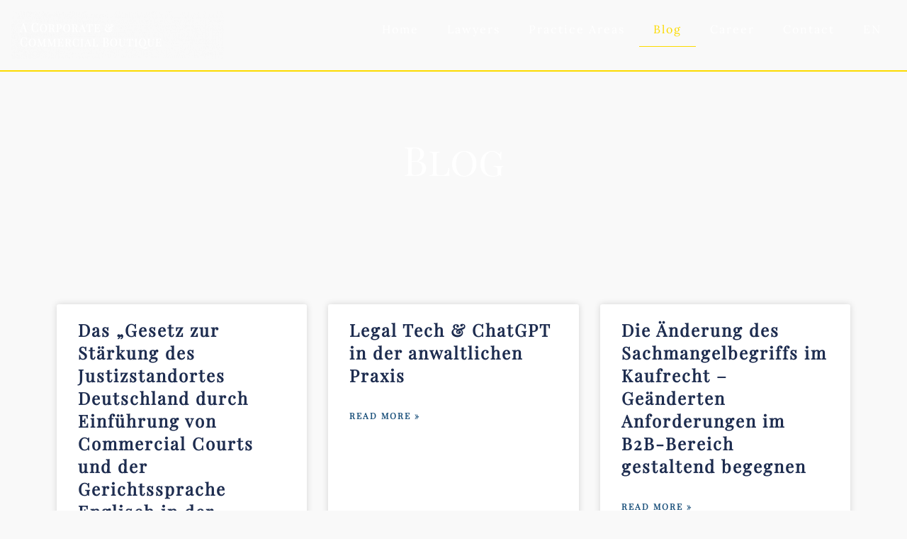

--- FILE ---
content_type: text/html; charset=UTF-8
request_url: https://smr-legal.de/en/blog/
body_size: 43192
content:
<!doctype html>
<html lang="en-US">
<head>
	<meta charset="UTF-8">
	<meta name="viewport" content="width=device-width, initial-scale=1">
	<link rel="profile" href="https://gmpg.org/xfn/11">
	<meta name='robots' content='index, follow, max-image-preview:large, max-snippet:-1, max-video-preview:-1' />

	<!-- This site is optimized with the Yoast SEO plugin v26.8 - https://yoast.com/product/yoast-seo-wordpress/ -->
	<title>Blog - Stroschein &amp; Makowka</title>
	<link rel="canonical" href="https://smr-legal.de/en/blog/" />
	<meta property="og:locale" content="en_US" />
	<meta property="og:type" content="article" />
	<meta property="og:title" content="Blog - Stroschein &amp; Makowka" />
	<meta property="og:url" content="https://smr-legal.de/en/blog/" />
	<meta property="og:site_name" content="Stroschein &amp; Makowka" />
	<meta property="og:image" content="https://smr-legal.de/wp-content/uploads/2024/04/stroschein-makowka-fuerst-und-friedrich-offices-01.jpg" />
	<meta property="og:image:width" content="1920" />
	<meta property="og:image:height" content="1080" />
	<meta property="og:image:type" content="image/jpeg" />
	<meta name="twitter:card" content="summary_large_image" />
	<script type="application/ld+json" class="yoast-schema-graph">{
    "@context": "https:\/\/schema.org",
    "@graph": [
        {
            "@type": [
                "WebPage",
                "CollectionPage"
            ],
            "@id": "https:\/\/smr-legal.de\/blog\/",
            "url": "https:\/\/smr-legal.de\/blog\/",
            "name": "Blog - Stroschein &amp; Makowka",
            "isPartOf": {
                "@id": "https:\/\/smr-legal.de\/en\/#website"
            },
            "datePublished": "2024-04-10T21:23:40+00:00",
            "dateModified": "2024-06-27T02:12:44+00:00",
            "breadcrumb": {
                "@id": "https:\/\/smr-legal.de\/blog\/#breadcrumb"
            },
            "inLanguage": "en-US"
        },
        {
            "@type": "BreadcrumbList",
            "@id": "https:\/\/smr-legal.de\/blog\/#breadcrumb",
            "itemListElement": [
                {
                    "@type": "ListItem",
                    "position": 1,
                    "name": "Startseite",
                    "item": "https:\/\/smr-legal.de\/"
                },
                {
                    "@type": "ListItem",
                    "position": 2,
                    "name": "Blog"
                }
            ]
        },
        {
            "@type": "WebSite",
            "@id": "https:\/\/smr-legal.de\/en\/#website",
            "url": "https:\/\/smr-legal.de\/en\/",
            "name": "Stroschein & Makowka",
            "description": "Specialist Lawyers for Corporate- and Commercial Law &amp; International Business Law",
            "publisher": {
                "@id": "https:\/\/smr-legal.de\/en\/#organization"
            },
            "potentialAction": [
                {
                    "@type": "SearchAction",
                    "target": {
                        "@type": "EntryPoint",
                        "urlTemplate": "https:\/\/smr-legal.de\/en\/?s={search_term_string}"
                    },
                    "query-input": {
                        "@type": "PropertyValueSpecification",
                        "valueRequired": true,
                        "valueName": "search_term_string"
                    }
                }
            ],
            "inLanguage": "en-US"
        },
        {
            "@type": "Organization",
            "@id": "https:\/\/smr-legal.de\/en\/#organization",
            "name": "Stroschein &amp; Makowka Partnerschaftsgesellschaft mbB",
            "url": "https:\/\/smr-legal.de\/en\/",
            "logo": {
                "@type": "ImageObject",
                "inLanguage": "en-US",
                "@id": "https:\/\/smr-legal.de\/en\/#\/schema\/logo\/image\/",
                "url": "https:\/\/smr-legal.de\/wp-content\/uploads\/2024\/04\/logo-sm-gr.png",
                "contentUrl": "https:\/\/smr-legal.de\/wp-content\/uploads\/2024\/04\/logo-sm-gr.png",
                "width": 2200,
                "height": 550,
                "caption": "Stroschein & Makowka Partnerschaftsgesellschaft mbB"
            },
            "image": {
                "@id": "https:\/\/smr-legal.de\/en\/#\/schema\/logo\/image\/"
            },
            "sameAs": [
                "https:\/\/www.facebook.com\/StroscheinMakowka",
                "https:\/\/www.instagram.com\/stroscheinmakowka\/"
            ]
        }
    ]
}</script>
	<!-- / Yoast SEO plugin. -->


<link rel='dns-prefetch' href='//www.googletagmanager.com' />

<link rel="alternate" type="application/rss+xml" title="Stroschein &amp; Makowka &raquo; Feed" href="https://smr-legal.de/en/feed/" />
<link rel="alternate" type="application/rss+xml" title="Stroschein &amp; Makowka &raquo; Comments Feed" href="https://smr-legal.de/en/comments/feed/" />
<style>[consent-id]:not(.rcb-content-blocker):not([consent-transaction-complete]):not([consent-visual-use-parent^="children:"]):not([consent-confirm]){opacity:0!important;}
.rcb-content-blocker+.rcb-content-blocker-children-fallback~*{display:none!important;}</style><link rel="preload" href="https://smr-legal.de/wp-content/398e12582d059d797b474e0ad877c667/dist/397293242.js?ver=d0a9e67d7481025d345fb9f698655441" as="script" />
<link rel="preload" href="https://smr-legal.de/wp-content/398e12582d059d797b474e0ad877c667/dist/1618598713.js?ver=74fbdb39dad32617585001bcb9ba0209" as="script" />
<link rel="preload" href="https://smr-legal.de/wp-content/plugins/real-cookie-banner-pro/public/lib/animate.css/animate.min.css?ver=4.1.1" as="style" />
<script data-cfasync="false" defer src="https://smr-legal.de/wp-content/398e12582d059d797b474e0ad877c667/dist/397293242.js?ver=d0a9e67d7481025d345fb9f698655441" id="real-cookie-banner-pro-vendor-real-cookie-banner-pro-banner-js"></script>
<script type="application/json" data-skip-lazy-load="js-extra" data-skip-moving="true" data-no-defer nitro-exclude data-alt-type="application/ld+json" data-dont-merge data-wpmeteor-nooptimize="true" data-cfasync="false" id="a963aaef43111bb90af63b927dc709adf1-js-extra">{"slug":"real-cookie-banner-pro","textDomain":"real-cookie-banner","version":"5.2.10","restUrl":"https:\/\/smr-legal.de\/en\/wp-json\/real-cookie-banner\/v1\/","restNamespace":"real-cookie-banner\/v1","restPathObfuscateOffset":"dd556186e933ae75","restRoot":"https:\/\/smr-legal.de\/en\/wp-json\/","restQuery":{"_v":"5.2.10","_locale":"user","_dataLocale":"en_US"},"restNonce":"c9420099df","restRecreateNonceEndpoint":"https:\/\/smr-legal.de\/wp-admin\/admin-ajax.php?action=rest-nonce","publicUrl":"https:\/\/smr-legal.de\/wp-content\/plugins\/real-cookie-banner-pro\/public\/","chunkFolder":"dist","chunksLanguageFolder":"https:\/\/smr-legal.de\/wp-content\/languages\/mo-cache\/real-cookie-banner-pro\/","chunks":{},"others":{"customizeValuesBanner":"{\"layout\":{\"type\":\"dialog\",\"maxHeightEnabled\":true,\"maxHeight\":740,\"dialogMaxWidth\":530,\"dialogPosition\":\"middleCenter\",\"dialogMargin\":[0,0,0,0],\"bannerPosition\":\"bottom\",\"bannerMaxWidth\":1024,\"dialogBorderRadius\":3,\"borderRadius\":5,\"animationIn\":\"slideInUp\",\"animationInDuration\":500,\"animationInOnlyMobile\":true,\"animationOut\":\"none\",\"animationOutDuration\":500,\"animationOutOnlyMobile\":true,\"overlay\":true,\"overlayBg\":\"#000000\",\"overlayBgAlpha\":50,\"overlayBlur\":2},\"decision\":{\"acceptAll\":\"button\",\"acceptEssentials\":\"button\",\"showCloseIcon\":false,\"acceptIndividual\":\"link\",\"buttonOrder\":\"all,essential,save,individual\",\"showGroups\":false,\"groupsFirstView\":false,\"saveButton\":\"always\"},\"design\":{\"bg\":\"#ffffff\",\"textAlign\":\"center\",\"linkTextDecoration\":\"underline\",\"borderWidth\":0,\"borderColor\":\"#ffffff\",\"fontSize\":13,\"fontColor\":\"#2b2b2b\",\"fontInheritFamily\":true,\"fontFamily\":\"Arial, Helvetica, sans-serif\",\"fontWeight\":\"normal\",\"boxShadowEnabled\":true,\"boxShadowOffsetX\":0,\"boxShadowOffsetY\":5,\"boxShadowBlurRadius\":13,\"boxShadowSpreadRadius\":0,\"boxShadowColor\":\"#000000\",\"boxShadowColorAlpha\":20},\"headerDesign\":{\"inheritBg\":true,\"bg\":\"#f4f4f4\",\"inheritTextAlign\":true,\"textAlign\":\"center\",\"padding\":[17,20,15,20],\"logo\":\"\",\"logoRetina\":\"\",\"logoMaxHeight\":40,\"logoPosition\":\"left\",\"logoMargin\":[5,15,5,15],\"fontSize\":20,\"fontColor\":\"#2b2b2b\",\"fontInheritFamily\":true,\"fontFamily\":\"Arial, Helvetica, sans-serif\",\"fontWeight\":\"normal\",\"borderWidth\":1,\"borderColor\":\"#efefef\"},\"bodyDesign\":{\"padding\":[15,20,5,20],\"descriptionInheritFontSize\":true,\"descriptionFontSize\":13,\"dottedGroupsInheritFontSize\":true,\"dottedGroupsFontSize\":13,\"dottedGroupsBulletColor\":\"#15779b\",\"teachingsInheritTextAlign\":true,\"teachingsTextAlign\":\"center\",\"teachingsSeparatorActive\":true,\"teachingsSeparatorWidth\":50,\"teachingsSeparatorHeight\":1,\"teachingsSeparatorColor\":\"#15779b\",\"teachingsInheritFontSize\":false,\"teachingsFontSize\":12,\"teachingsInheritFontColor\":false,\"teachingsFontColor\":\"#757575\",\"accordionMargin\":[10,0,5,0],\"accordionPadding\":[5,10,5,10],\"accordionArrowType\":\"outlined\",\"accordionArrowColor\":\"#15779b\",\"accordionBg\":\"#ffffff\",\"accordionActiveBg\":\"#f9f9f9\",\"accordionHoverBg\":\"#efefef\",\"accordionBorderWidth\":1,\"accordionBorderColor\":\"#efefef\",\"accordionTitleFontSize\":12,\"accordionTitleFontColor\":\"#2b2b2b\",\"accordionTitleFontWeight\":\"normal\",\"accordionDescriptionMargin\":[5,0,0,0],\"accordionDescriptionFontSize\":12,\"accordionDescriptionFontColor\":\"#757575\",\"accordionDescriptionFontWeight\":\"normal\",\"acceptAllOneRowLayout\":false,\"acceptAllPadding\":[10,10,10,10],\"acceptAllBg\":\"#15779b\",\"acceptAllTextAlign\":\"center\",\"acceptAllFontSize\":18,\"acceptAllFontColor\":\"#ffffff\",\"acceptAllFontWeight\":\"normal\",\"acceptAllBorderWidth\":0,\"acceptAllBorderColor\":\"#000000\",\"acceptAllHoverBg\":\"#11607d\",\"acceptAllHoverFontColor\":\"#ffffff\",\"acceptAllHoverBorderColor\":\"#000000\",\"acceptEssentialsUseAcceptAll\":true,\"acceptEssentialsButtonType\":\"\",\"acceptEssentialsPadding\":[10,10,10,10],\"acceptEssentialsBg\":\"#efefef\",\"acceptEssentialsTextAlign\":\"center\",\"acceptEssentialsFontSize\":18,\"acceptEssentialsFontColor\":\"#0a0a0a\",\"acceptEssentialsFontWeight\":\"normal\",\"acceptEssentialsBorderWidth\":0,\"acceptEssentialsBorderColor\":\"#000000\",\"acceptEssentialsHoverBg\":\"#e8e8e8\",\"acceptEssentialsHoverFontColor\":\"#000000\",\"acceptEssentialsHoverBorderColor\":\"#000000\",\"acceptIndividualPadding\":[5,5,5,5],\"acceptIndividualBg\":\"#ffffff\",\"acceptIndividualTextAlign\":\"center\",\"acceptIndividualFontSize\":16,\"acceptIndividualFontColor\":\"#15779b\",\"acceptIndividualFontWeight\":\"normal\",\"acceptIndividualBorderWidth\":0,\"acceptIndividualBorderColor\":\"#000000\",\"acceptIndividualHoverBg\":\"#ffffff\",\"acceptIndividualHoverFontColor\":\"#11607d\",\"acceptIndividualHoverBorderColor\":\"#000000\"},\"footerDesign\":{\"poweredByLink\":false,\"inheritBg\":false,\"bg\":\"#fcfcfc\",\"inheritTextAlign\":true,\"textAlign\":\"center\",\"padding\":[10,20,15,20],\"fontSize\":14,\"fontColor\":\"#757474\",\"fontInheritFamily\":true,\"fontFamily\":\"Arial, Helvetica, sans-serif\",\"fontWeight\":\"normal\",\"hoverFontColor\":\"#2b2b2b\",\"borderWidth\":1,\"borderColor\":\"#efefef\",\"languageSwitcher\":\"flags\"},\"texts\":{\"headline\":\"Privacy settings\",\"description\":\"We use cookies and similar technologies on our website and process your personal data (e.g. IP address), e.g. to personalize content and ads, integrate media from third-party providers or analyse access to our website. Data processing may also take place as a result of cookies being set. We share this data with third parties that we name in the privacy settings.<br \\\/><br \\\/>Data processing may take place with your consent or on the basis of a legitimate interest, which you can object to in the privacy settings. You have the right not to consent and to change or withdraw your consent at a later date. You can find more information on the use of your data in our {{privacyPolicy}} privacy policy{{\\\/privacyPolicy}}.\",\"acceptAll\":\"Accept all\",\"acceptEssentials\":\"Continue without consent\",\"acceptIndividual\":\"Specify individual privacy settings\",\"poweredBy\":\"2\",\"dataProcessingInUnsafeCountries\":\"Einige Services verarbeiten personenbezogene Daten in unsicheren Drittl\\u00e4ndern. Indem du in die Nutzung dieser Services einwilligst, erkl\\u00e4rst du dich auch mit der Verarbeitung deiner Daten in diesen unsicheren Drittl\\u00e4ndern gem\\u00e4\\u00df {{legalBasis}} einverstanden. Dies birgt das Risiko, dass deine Daten von Beh\\u00f6rden zu Kontroll- und \\u00dcberwachungszwecken verarbeitet werden, m\\u00f6glicherweise ohne die M\\u00f6glichkeit eines Rechtsbehelfs.\",\"ageNoticeBanner\":\"Are you under {{minAge}} years old? Then, you cannot consent to optional services. You may ask your parents or legal guardians to consent to these services with you.\",\"ageNoticeBlocker\":\"You are under {{minAge}} years old? Unfortunately, you are not permitted to consent to this service to view this content. Please ask your parents or guardians to agree to the service with you!\",\"listServicesNotice\":\"If you accept all services, you allow {{services}} to be loaded. These are divided into groups {{serviceGroups}} according to their purpose (affiliation indicated by superscript numbers).\",\"listServicesLegitimateInterestNotice\":\"In addition, {{services}} is loaded on the basis of a legitimate interest.\",\"tcfStacksCustomName\":\"Services with various purposes outside the TCF standard\",\"tcfStacksCustomDescription\":\"Services that do not share consents via the TCF standard, but via other technologies. These are divided into several groups according to their purpose. Some of them are used based on a legitimate interest (e.g. threat prevention), others are used only with your consent. Details about the individual groups and purposes of the services can be found in the individual privacy settings.\",\"consentForwardingExternalHosts\":\"Your consent is also applicable on {{websites}}.\",\"blockerHeadline\":\"{{name}} blocked due to privacy settings\",\"blockerLinkShowMissing\":\"Show all services you still need to agree to\",\"blockerLoadButton\":\"Accept services and load content\",\"blockerAcceptInfo\":\"Loading the blocked content will adjust your privacy settings. Content from this service will not be blocked in the future.\",\"stickyHistory\":\"History of your privacy settings\",\"stickyRevoke\":\"Revoke consents\",\"stickyRevokeSuccessMessage\":\"You have successfully revoked consent for services with its cookies and personal data processing. The page will be reloaded now!\",\"stickyChange\":\"Change your privacy settings\"},\"individualLayout\":{\"inheritDialogMaxWidth\":false,\"dialogMaxWidth\":970,\"inheritBannerMaxWidth\":true,\"bannerMaxWidth\":1980,\"descriptionTextAlign\":\"left\"},\"group\":{\"checkboxBg\":\"#f0f0f0\",\"checkboxBorderWidth\":1,\"checkboxBorderColor\":\"#d2d2d2\",\"checkboxActiveColor\":\"#ffffff\",\"checkboxActiveBg\":\"#15779b\",\"checkboxActiveBorderColor\":\"#11607d\",\"groupInheritBg\":true,\"groupBg\":\"#f4f4f4\",\"groupPadding\":[15,15,15,15],\"groupSpacing\":10,\"groupBorderRadius\":5,\"groupBorderWidth\":1,\"groupBorderColor\":\"#f4f4f4\",\"headlineFontSize\":16,\"headlineFontWeight\":\"normal\",\"headlineFontColor\":\"#2b2b2b\",\"descriptionFontSize\":14,\"descriptionFontColor\":\"#757575\",\"linkColor\":\"#757575\",\"linkHoverColor\":\"#2b2b2b\",\"detailsHideLessRelevant\":true},\"saveButton\":{\"useAcceptAll\":true,\"type\":\"button\",\"padding\":[10,10,10,10],\"bg\":\"#efefef\",\"textAlign\":\"center\",\"fontSize\":18,\"fontColor\":\"#0a0a0a\",\"fontWeight\":\"normal\",\"borderWidth\":0,\"borderColor\":\"#000000\",\"hoverBg\":\"#e8e8e8\",\"hoverFontColor\":\"#000000\",\"hoverBorderColor\":\"#000000\"},\"individualTexts\":{\"headline\":\"Individual privacy preferences\",\"description\":\"We use cookies and similar technologies on our website and process your personal data (e.g. IP address), e.g. to personalize content and ads, integrate media from third-party providers or analyse access to our website. Data processing may also take place as a result of cookies being set. We share this data with third parties that we name in the privacy settings.<br \\\/><br \\\/>Data processing may take place with your consent or on the basis of a legitimate interest, which you can object to in the privacy settings. You have the right not to consent and to change or withdraw your consent at a later date. You can find more information on the use of your data in our {{privacyPolicy}} privacy policy{{\\\/privacyPolicy}}.<br \\\/><br \\\/>Below you will find an overview of all services used by this website. You can view detailed information about each service and agree to them individually or exercise your right to object.\",\"save\":\"Save custom choices\",\"showMore\":\"Show service information\",\"hideMore\":\"Hide service information\",\"postamble\":\"\"},\"mobile\":{\"enabled\":true,\"maxHeight\":400,\"hideHeader\":false,\"alignment\":\"bottom\",\"scalePercent\":90,\"scalePercentVertical\":-50},\"sticky\":{\"enabled\":true,\"animationsEnabled\":true,\"alignment\":\"left\",\"bubbleBorderRadius\":50,\"icon\":\"fingerprint\",\"iconCustom\":\"\",\"iconCustomRetina\":\"\",\"iconSize\":30,\"iconColor\":\"#ffffff\",\"bubbleMargin\":[10,20,20,20],\"bubblePadding\":15,\"bubbleBg\":\"#1e537d\",\"bubbleBorderWidth\":0,\"bubbleBorderColor\":\"#10556f\",\"boxShadowEnabled\":true,\"boxShadowOffsetX\":0,\"boxShadowOffsetY\":2,\"boxShadowBlurRadius\":5,\"boxShadowSpreadRadius\":1,\"boxShadowColor\":\"#1e537d\",\"boxShadowColorAlpha\":40,\"bubbleHoverBg\":\"#ffffff\",\"bubbleHoverBorderColor\":\"#000000\",\"hoverIconColor\":\"#000000\",\"hoverIconCustom\":\"\",\"hoverIconCustomRetina\":\"\",\"menuFontSize\":16,\"menuBorderRadius\":5,\"menuItemSpacing\":10,\"menuItemPadding\":[5,10,5,10]},\"customCss\":{\"css\":\"\",\"antiAdBlocker\":\"y\"}}","isPro":true,"showProHints":false,"proUrl":"https:\/\/devowl.io\/go\/real-cookie-banner?source=rcb-lite","showLiteNotice":false,"frontend":{"groups":"[{\"id\":11,\"name\":\"Essential\",\"slug\":\"essenziell\",\"description\":\"Essential services are required for the basic functionality of the website. They only contain technically necessary services. These services cannot be objected to.\",\"isEssential\":true,\"isDefault\":true,\"items\":[{\"id\":2080,\"name\":\"TranslatePress\",\"purpose\":\"TranslatePress is a multilingual system for WordPress websites. The cookies store the language of the user and can redirect the user to the version of the website that matches with the language of the browser of the user.\",\"providerContact\":{\"phone\":\"\",\"email\":\"\",\"link\":\"\"},\"isProviderCurrentWebsite\":true,\"provider\":\"\",\"uniqueName\":\"translatepress\",\"isEmbeddingOnlyExternalResources\":false,\"legalBasis\":\"consent\",\"dataProcessingInCountries\":[\"RO\"],\"dataProcessingInCountriesSpecialTreatments\":[],\"technicalDefinitions\":[{\"type\":\"http\",\"name\":\"trp_language\",\"host\":\"smr-legal.de\",\"duration\":30,\"durationUnit\":\"d\",\"isSessionDuration\":false,\"purpose\":\"\"}],\"codeDynamics\":[],\"providerPrivacyPolicyUrl\":\"\",\"providerLegalNoticeUrl\":\"\",\"tagManagerOptInEventName\":\"\",\"tagManagerOptOutEventName\":\"\",\"googleConsentModeConsentTypes\":[],\"executePriority\":10,\"codeOptIn\":\"\",\"executeCodeOptInWhenNoTagManagerConsentIsGiven\":false,\"codeOptOut\":\"\",\"executeCodeOptOutWhenNoTagManagerConsentIsGiven\":false,\"deleteTechnicalDefinitionsAfterOptOut\":false,\"codeOnPageLoad\":\"\",\"presetId\":\"translatepress\"},{\"id\":139,\"name\":\"Real Cookie Banner\",\"purpose\":\"Real Cookie Banner asks website visitors for consent to set cookies and process personal data. For this purpose, a UUID (pseudonymous identification of the user) is assigned to each website visitor, which is valid until the cookie expires to store the consent. Cookies are used to test whether cookies can be set, to store reference to documented consent, to store which services from which service groups the visitor has consented to, and, if consent is obtained under the Transparency &amp; Consent Framework (TCF), to store consent in TCF partners, purposes, special purposes, features and special features. As part of the obligation to disclose according to GDPR, the collected consent is fully documented. This includes, in addition to the services and service groups to which the visitor has consented, and if consent is obtained according to the TCF standard, to which TCF partners, purposes and features the visitor has consented, all cookie banner settings at the time of consent as well as the technical circumstances (e.g. size of the displayed area at the time of consent) and the user interactions (e.g. clicking on buttons) that led to consent. Consent is collected once per language.\",\"providerContact\":{\"phone\":\"\",\"email\":\"\",\"link\":\"\"},\"isProviderCurrentWebsite\":true,\"provider\":\"\",\"uniqueName\":\"\",\"isEmbeddingOnlyExternalResources\":false,\"legalBasis\":\"legal-requirement\",\"dataProcessingInCountries\":[],\"dataProcessingInCountriesSpecialTreatments\":[],\"technicalDefinitions\":[{\"type\":\"http\",\"name\":\"real_cookie_banner*\",\"host\":\".smr-legal.de\",\"duration\":365,\"durationUnit\":\"d\",\"isSessionDuration\":false,\"purpose\":\"Eindeutiger Identifikator f\\u00fcr die Einwilligung, aber nicht f\\u00fcr den Website-Besucher. Revisionshash f\\u00fcr die Einstellungen des Cookie-Banners (Texte, Farben, Funktionen, Servicegruppen, Dienste, Content Blocker usw.). IDs f\\u00fcr eingewilligte Services und Service-Gruppen.\"},{\"type\":\"http\",\"name\":\"real_cookie_banner*-tcf\",\"host\":\".smr-legal.de\",\"duration\":365,\"durationUnit\":\"d\",\"isSessionDuration\":false,\"purpose\":\"Im Rahmen von TCF gesammelte Einwilligungen, die im TC-String-Format gespeichert werden, einschlie\\u00dflich TCF-Vendoren, -Zwecke, -Sonderzwecke, -Funktionen und -Sonderfunktionen.\"},{\"type\":\"http\",\"name\":\"real_cookie_banner*-gcm\",\"host\":\".smr-legal.de\",\"duration\":365,\"durationUnit\":\"d\",\"isSessionDuration\":false,\"purpose\":\"Die im Google Consent Mode gesammelten Einwilligungen in die verschiedenen Einwilligungstypen (Zwecke) werden f\\u00fcr alle mit dem Google Consent Mode kompatiblen Services gespeichert.\"},{\"type\":\"http\",\"name\":\"real_cookie_banner-test\",\"host\":\".smr-legal.de\",\"duration\":365,\"durationUnit\":\"d\",\"isSessionDuration\":false,\"purpose\":\"Cookie, der gesetzt wurde, um die Funktionalit\\u00e4t von HTTP-Cookies zu testen. Wird sofort nach dem Test gel\\u00f6scht.\"},{\"type\":\"local\",\"name\":\"real_cookie_banner*\",\"host\":\"https:\\\/\\\/smr-legal.de\",\"duration\":1,\"durationUnit\":\"d\",\"isSessionDuration\":false,\"purpose\":\"Eindeutiger Identifikator f\\u00fcr die Einwilligung, aber nicht f\\u00fcr den Website-Besucher. Revisionshash f\\u00fcr die Einstellungen des Cookie-Banners (Texte, Farben, Funktionen, Service-Gruppen, Services, Content Blocker usw.). IDs f\\u00fcr eingewilligte Services und Service-Gruppen. Wird nur solange gespeichert, bis die Einwilligung auf dem Website-Server dokumentiert ist.\"},{\"type\":\"local\",\"name\":\"real_cookie_banner*-tcf\",\"host\":\"https:\\\/\\\/smr-legal.de\",\"duration\":1,\"durationUnit\":\"d\",\"isSessionDuration\":false,\"purpose\":\"Im Rahmen von TCF gesammelte Einwilligungen werden im TC-String-Format gespeichert, einschlie\\u00dflich TCF Vendoren, Zwecke, besondere Zwecke, Funktionen und besondere Funktionen. Wird nur solange gespeichert, bis die Einwilligung auf dem Website-Server dokumentiert ist.\"},{\"type\":\"local\",\"name\":\"real_cookie_banner*-gcm\",\"host\":\"https:\\\/\\\/smr-legal.de\",\"duration\":1,\"durationUnit\":\"d\",\"isSessionDuration\":false,\"purpose\":\"Im Rahmen des Google Consent Mode erfasste Einwilligungen werden f\\u00fcr alle mit dem Google Consent Mode kompatiblen Services in Einwilligungstypen (Zwecke) gespeichert. Wird nur solange gespeichert, bis die Einwilligung auf dem Website-Server dokumentiert ist.\"},{\"type\":\"local\",\"name\":\"real_cookie_banner-consent-queue*\",\"host\":\"https:\\\/\\\/smr-legal.de\",\"duration\":1,\"durationUnit\":\"d\",\"isSessionDuration\":false,\"purpose\":\"Lokale Zwischenspeicherung (Caching) der Auswahl im Cookie-Banner, bis der Server die Einwilligung dokumentiert; Dokumentation periodisch oder bei Seitenwechseln versucht, wenn der Server nicht verf\\u00fcgbar oder \\u00fcberlastet ist.\"}],\"codeDynamics\":[],\"providerPrivacyPolicyUrl\":\"\",\"providerLegalNoticeUrl\":\"\",\"tagManagerOptInEventName\":\"\",\"tagManagerOptOutEventName\":\"\",\"googleConsentModeConsentTypes\":[],\"executePriority\":10,\"codeOptIn\":\"\",\"executeCodeOptInWhenNoTagManagerConsentIsGiven\":false,\"codeOptOut\":\"\",\"executeCodeOptOutWhenNoTagManagerConsentIsGiven\":false,\"deleteTechnicalDefinitionsAfterOptOut\":false,\"codeOnPageLoad\":\"\",\"presetId\":\"real-cookie-banner\"}]},{\"id\":12,\"name\":\"Functional\",\"slug\":\"funktional\",\"description\":\"Functional services are necessary to provide features beyond the essential functionality such as prettier fonts, video playback or interactive web 2.0 features. Content from e.g. video platforms and social media platforms are blocked by default, and can be consented to. If the service is agreed to, this content is loaded automatically without further manual consent.\",\"isEssential\":false,\"isDefault\":true,\"items\":[{\"id\":2211,\"name\":\"Elementor\",\"purpose\":\"Elementor allows creating the layout of this website to make it more appealing and user-friendly. The collected data is not used for analysis purposes, but only to ensure that, for example, hidden elements are not displayed again during multiple active sessions. Cookies or cookie-like technologies can be stored and read. These are used to store the number of page views and active sessions of the user. The legitimate interest in using this service is the simple and user-friendly implementation of the layouts used.\",\"providerContact\":{\"phone\":\"\",\"email\":\"\",\"link\":\"\"},\"isProviderCurrentWebsite\":true,\"provider\":\"\",\"uniqueName\":\"elementor-popups\",\"isEmbeddingOnlyExternalResources\":false,\"legalBasis\":\"legitimate-interest\",\"dataProcessingInCountries\":[],\"dataProcessingInCountriesSpecialTreatments\":[],\"technicalDefinitions\":[{\"type\":\"local\",\"name\":\"elementor\",\"host\":\"https:\\\/\\\/smr-legal.de\",\"duration\":0,\"durationUnit\":\"y\",\"isSessionDuration\":false,\"purpose\":\"Seitenaufrufe, Sitzungen und Verfall des Objekts\"},{\"type\":\"session\",\"name\":\"elementor\",\"host\":\"https:\\\/\\\/smr-legal.de\",\"duration\":0,\"durationUnit\":\"y\",\"isSessionDuration\":false,\"purpose\":\"Aktivit\\u00e4t der Sitzung und Verfall des Objekts\"}],\"codeDynamics\":[],\"providerPrivacyPolicyUrl\":\"\",\"providerLegalNoticeUrl\":\"\",\"tagManagerOptInEventName\":\"\",\"tagManagerOptOutEventName\":\"\",\"googleConsentModeConsentTypes\":[],\"executePriority\":10,\"codeOptIn\":\"\",\"executeCodeOptInWhenNoTagManagerConsentIsGiven\":false,\"codeOptOut\":\"\",\"executeCodeOptOutWhenNoTagManagerConsentIsGiven\":false,\"deleteTechnicalDefinitionsAfterOptOut\":true,\"codeOnPageLoad\":\"\",\"presetId\":\"elementor-popups\"},{\"id\":1112,\"name\":\"Google Maps\",\"purpose\":\"Google Maps enables the embedding of maps directly into websites to enhance the website. This requires processing the user\\u2019s IP-address and metadata. Cookies or cookie-like technologies can be stored and read. These can contain personal data and technical data like user ID, consent, settings of the map viewer and security tokens. This data can be used to collect visited websites, detailed statistics about user behavior, and it can be used to improve the services of Google. This data may be linked by Google to the data of users logged in on the websites of Google (e.g. google.com and youtube.com). Google provides personal information to their affiliates and other trusted businesses or persons to process it for them, based on Google's instructions and in compliance with Google's privacy policy.\",\"providerContact\":{\"phone\":\"+1 650 253 0000\",\"email\":\"dpo-google@google.com\",\"link\":\"https:\\\/\\\/support.google.com\\\/\"},\"isProviderCurrentWebsite\":false,\"provider\":\"Google Ireland Limited, Gordon House, Barrow Street, Dublin 4, Ireland\",\"uniqueName\":\"google-maps\",\"isEmbeddingOnlyExternalResources\":false,\"legalBasis\":\"consent\",\"dataProcessingInCountries\":[\"US\",\"IE\",\"AU\",\"BE\",\"BR\",\"CA\",\"CL\",\"FI\",\"FR\",\"DE\",\"HK\",\"IN\",\"ID\",\"IL\",\"IT\",\"JP\",\"KR\",\"NL\",\"PL\",\"QA\",\"SG\",\"ES\",\"CH\",\"TW\",\"GB\"],\"dataProcessingInCountriesSpecialTreatments\":[\"provider-is-self-certified-trans-atlantic-data-privacy-framework\"],\"technicalDefinitions\":[{\"type\":\"http\",\"name\":\"NID\",\"host\":\".google.com\",\"duration\":6,\"durationUnit\":\"mo\",\"isSessionDuration\":false,\"purpose\":\"\"},{\"type\":\"http\",\"name\":\"__Secure-3PSIDCC\",\"host\":\".google.com\",\"duration\":1,\"durationUnit\":\"y\",\"isSessionDuration\":false,\"purpose\":\"\"},{\"type\":\"http\",\"name\":\"__Secure-1PSIDCC\",\"host\":\".google.com\",\"duration\":1,\"durationUnit\":\"y\",\"isSessionDuration\":false,\"purpose\":\"\"},{\"type\":\"http\",\"name\":\"SIDCC\",\"host\":\".google.com\",\"duration\":1,\"durationUnit\":\"y\",\"isSessionDuration\":false,\"purpose\":\"\"},{\"type\":\"http\",\"name\":\"__Secure-3PAPISID\",\"host\":\".google.com\",\"duration\":13,\"durationUnit\":\"mo\",\"isSessionDuration\":false,\"purpose\":\"\"},{\"type\":\"http\",\"name\":\"SSID\",\"host\":\".google.com\",\"duration\":13,\"durationUnit\":\"mo\",\"isSessionDuration\":false,\"purpose\":\"\"},{\"type\":\"http\",\"name\":\"__Secure-1PAPISID\",\"host\":\".google.com\",\"duration\":13,\"durationUnit\":\"mo\",\"isSessionDuration\":false,\"purpose\":\"\"},{\"type\":\"http\",\"name\":\"HSID\",\"host\":\".google.com\",\"duration\":13,\"durationUnit\":\"mo\",\"isSessionDuration\":false,\"purpose\":\"\"},{\"type\":\"http\",\"name\":\"__Secure-3PSID\",\"host\":\".google.com\",\"duration\":13,\"durationUnit\":\"mo\",\"isSessionDuration\":false,\"purpose\":\"\"},{\"type\":\"http\",\"name\":\"__Secure-1PSID\",\"host\":\".google.com\",\"duration\":13,\"durationUnit\":\"mo\",\"isSessionDuration\":false,\"purpose\":\"\"},{\"type\":\"http\",\"name\":\"SID\",\"host\":\".google.com\",\"duration\":13,\"durationUnit\":\"mo\",\"isSessionDuration\":false,\"purpose\":\"\"},{\"type\":\"http\",\"name\":\"SAPISID\",\"host\":\".google.com\",\"duration\":13,\"durationUnit\":\"mo\",\"isSessionDuration\":false,\"purpose\":\"\"},{\"type\":\"http\",\"name\":\"APISID\",\"host\":\".google.com\",\"duration\":13,\"durationUnit\":\"mo\",\"isSessionDuration\":false,\"purpose\":\"\"},{\"type\":\"http\",\"name\":\"CONSENT\",\"host\":\".google.com\",\"duration\":13,\"durationUnit\":\"mo\",\"isSessionDuration\":false,\"purpose\":\"\"},{\"type\":\"http\",\"name\":\"__Secure-ENID\",\"host\":\".google.com\",\"duration\":13,\"durationUnit\":\"mo\",\"isSessionDuration\":false,\"purpose\":\"\"},{\"type\":\"http\",\"name\":\"AEC\",\"host\":\".google.com\",\"duration\":6,\"durationUnit\":\"mo\",\"isSessionDuration\":false,\"purpose\":\"\"},{\"type\":\"local\",\"name\":\"_c;;i\",\"host\":\"https:\\\/\\\/www.google.com\",\"duration\":1,\"durationUnit\":\"y\",\"isSessionDuration\":false,\"purpose\":\"\"},{\"type\":\"local\",\"name\":\"LH;;s-*\",\"host\":\"https:\\\/\\\/www.google.com\",\"duration\":1,\"durationUnit\":\"y\",\"isSessionDuration\":false,\"purpose\":\"\"},{\"type\":\"local\",\"name\":\"sb_wiz.zpc.gws-wiz.\",\"host\":\"https:\\\/\\\/www.google.com\",\"duration\":1,\"durationUnit\":\"y\",\"isSessionDuration\":false,\"purpose\":\"\"},{\"type\":\"local\",\"name\":\"sb_wiz.ueh\",\"host\":\"https:\\\/\\\/www.google.com\",\"duration\":1,\"durationUnit\":\"y\",\"isSessionDuration\":false,\"purpose\":\"\"}],\"codeDynamics\":[],\"providerPrivacyPolicyUrl\":\"https:\\\/\\\/policies.google.com\\\/privacy\",\"providerLegalNoticeUrl\":\"https:\\\/\\\/www.google.de\\\/contact\\\/impressum.html\",\"tagManagerOptInEventName\":\"\",\"tagManagerOptOutEventName\":\"\",\"googleConsentModeConsentTypes\":[],\"executePriority\":10,\"codeOptIn\":\"\",\"executeCodeOptInWhenNoTagManagerConsentIsGiven\":false,\"codeOptOut\":\"\",\"executeCodeOptOutWhenNoTagManagerConsentIsGiven\":false,\"deleteTechnicalDefinitionsAfterOptOut\":false,\"codeOnPageLoad\":\"\",\"presetId\":\"google-maps\"}]}]","links":[{"id":137,"label":"Data privacy statement","pageType":"privacyPolicy","isExternalUrl":false,"pageId":3,"url":"https:\/\/smr-legal.de\/en\/datenschutzerklaerung\/","hideCookieBanner":true,"isTargetBlank":true},{"id":138,"label":"Imprint","pageType":"legalNotice","isExternalUrl":false,"pageId":173,"url":"https:\/\/smr-legal.de\/en\/impressum\/","hideCookieBanner":true,"isTargetBlank":true}],"websiteOperator":{"address":"Stroschein & Makowka Partnerschaftsgesellschaft mbB, F\u00fcrstenwall 172,  F\u00fcrst & Friedrich, 40217 D\u00fcsseldorf","country":"DE","contactEmail":"base64-encoded:aW5mb0BzbXItbGVnYWwuZGU=","contactPhone":"+4921169805033","contactFormUrl":"https:\/\/smr-legal.de\/en\/contact\/"},"blocker":[{"id":2212,"name":"Elementor Popups","description":"","rules":["div[data-elementor-type=\"popup\":keepAttributes(value=data-elementor-type),jQueryHijackEach()]"],"criteria":"services","tcfVendors":[],"tcfPurposes":[],"services":[2211],"isVisual":false,"visualType":"default","visualMediaThumbnail":"0","visualContentType":"","isVisualDarkMode":false,"visualBlur":0,"visualDownloadThumbnail":false,"visualHeroButtonText":"","shouldForceToShowVisual":false,"presetId":"elementor-popups","visualThumbnail":null},{"id":1113,"name":"Google Maps","description":"","rules":["*maps.google.com*","*google.*\/maps*","*maps.googleapis.com*","*maps.gstatic.com*","*google.maps.Map(*","div[data-settings*=\"wpgmza_\"]","*\/wp-content\/plugins\/wp-google-maps\/js\/*","*\/wp-content\/plugins\/wp-google-maps-pro\/js\/*","div[class=\"gmp_map_opts\"]","div[class=\"et_pb_map\"]","div[class*=\"uncode-gmaps-widget\"]","*uncode.gmaps*.js*","*dynamic-google-maps.js*","*@googlemaps\/markerclustererplus\/*","div[data-widget_type*=\"dyncontel-acf-google-maps\"]","*\/wp-content\/plugins\/wp-google-map-gold\/assets\/js\/*","*\/wp-content\/plugins\/wp-google-map-plugin\/assets\/js\/*","*\/wp-content\/plugins\/wp-google-maps-gold\/js\/*",".data(\"wpgmp_maps\")","div[class*=\"wpgmp_map_container\"]","div[data-map-provider=\"google\"]","div[class*=\"module-maps-pro\"]","div[id=\"wpsl-wrap\"]","*\/wp-content\/plugins\/wp-store-locator\/js\/*","script[id=\"google-maps-infobox-js\"]","*google.maps.event*","div[class*=\"fusion-google-map\"]","*\/wp-content\/plugins\/extensions-for-elementor\/assets\/lib\/gmap3\/gmap3*","div[class*=\"elementor-widget-ee-mb-google-map\"]","div[class*=\"mec-events-meta-group-gmap\"]","*\/wp-content\/plugins\/modern-events-calendar\/assets\/packages\/richmarker\/richmarker*","*\/wp-content\/plugins\/modern-events-calendar\/assets\/js\/googlemap*",".mecGoogleMaps(","div[class*=\"google_map_shortcode_wrapper\"]","*\/wp-content\/themes\/wpresidence\/js\/google_js\/google_map_code_listing*","*\/wp-content\/themes\/wpresidence\/js\/google_js\/google_map_code.js*","*\/wp-content\/themes\/wpresidence\/js\/infobox*","div[class*=\"elementor-widget-premium-addon-maps\"]","div[class*=\"premium-maps-container\"]","*\/wp-content\/plugins\/premium-addons-for-elementor\/assets\/frontend\/min-js\/premium-maps.min.js*","section[class*=\"ff-map\"]","*\/wp-content\/themes\/ark\/assets\/plugins\/google-map*","*\/wp-content\/themes\/ark\/assets\/scripts\/components\/google-map*","*\/wp-content\/plugins\/ultimate-elementor\/assets\/min-js\/uael-google-map*","div[class*=\"elementor-widget-uael-google-map\"]","div[class*=\"wpforms-geolocation-map\"]","*\/wp-content\/plugins\/wpforms-geolocation\/assets\/js\/wpforms-geolocation-google-api*","iframe[src*=\"callback=map-iframe\"]","*\/wp-content\/plugins\/immomakler\/vendors\/gmaps\/*","*\/wp-content\/plugins\/codespacing-progress-map\/assets\/js\/*","div[class*=\"codespacing_progress_map_area\"]","div[class*=\"qode_google_map\"]","*wp-content\/plugins\/wp-grid-builder-map-facet\/assets\/js*","div[class*=\"wpgb-map-facet\"]","*wp-content\/themes\/my-listing\/assets\/dist\/maps\/google-maps\/*","*wp-content\/themes\/my-listing\/assets\/dist\/explore*","div[class*=\"c27-map\"]","div[class*=\"elementor-widget-case27-explore-widget\"]","*wp-content\/themes\/salient\/js\/build\/map*","div[class*=\"nectar-google-map\"]","div[class=\"hmapsprem_map_container\"]","*\/wp-content\/plugins\/hmapsprem\/assets\/js\/frontend_script.js*","div[class*=\"jet-map\"]","div[class*=\"ginput_container_gfgeo_google_map\"]","div[class*=\"rodich-google-map\"]",".googleMap({","div[class*=\"elementor-widget-jet-engine-maps-listing\"]","*\/wp-content\/plugins\/jet-engine\/assets\/js\/frontend-maps*","*wp-content\/plugins\/jet-engine\/includes\/modules\/maps-listings\/*","*\/wp-content\/plugins\/facetwp-map-facet\/assets\/js\/*","div[class*=\"facetwp-type-map\"]","div[class*=\"eltd_google_map\"]","div[class*=\"cmsmasters_google_map\"]","*wp-content\/plugins\/th-widget-pack\/js\/themo-google-maps.js*","div[class*=\"th-gmap-wrap\"]","div[class*=\"th-map\"]","div[class*=\"ultimate_google_map\"]","div[id=\"asl-storelocator\"]","*wp-content\/plugins\/agile-store-locator*","*wp-content\/plugins\/wp-map-block*","div[class*=\"wpmapblockrender\"]","*wp-content\/themes\/creativo\/assets\/js\/min\/general\/google-maps.min.js*","div[data-id^=\"google_map_element_\"]","div[class*=\"onepress-map\"]","div[class*=\"av_gmaps\"]","*\/wp-content\/themes\/enfold\/framework\/js\/conditional_load\/avia_google_maps*","avf_exclude_assets:avia-google-maps-api","avf_exclude_assets:avia_google_maps_front_script","avf_exclude_assets:avia_google_maps_api_script","div[class*=\"avia-google-maps\"]","div[class*=\"avia-google-map-container\"]","*wp-content\/themes\/woodmart\/js\/scripts\/elements\/googleMap*","*wp-content\/themes\/woodmart\/js\/libs\/maplace*","div[class*=\"elementor-widget-wd_google_map\"]","div[class*=\"elementor-widget-neuron-advanced-google-maps\"]","*wp-content\/plugins\/directories\/assets\/js\/map-googlemaps.min.js*","*wp-content\/plugins\/directories\/assets\/js\/map-googlemaps-*.min.js*","*DRTS.Map.api.getMap(*","div[class*=\"drts-map-container\"]","*\/wp-content\/plugins\/so-widgets-bundle\/js\/sow.google-map*","div[class*=\"so-widget-sow-google-map\"]","div[id^=\"tribe-events-gmap\"]","*\/wp-content\/plugins\/the-events-calendar\/src\/resources\/js\/embedded-map*","div[id^=\"mapp\"][class*=\"mapp-layout\"]","*\/wp-content\/plugins\/mappress-google-maps-for-wordpress\/build\/index_mappress*","div[class*=\"sober-map\"]","div[class*=\"elementor-widget-vehica_location_single_car_widget\"]","div[class*=\"elementor-widget-vehica_map_general_widget\"]","div[class*=\"elementor-widget-eael-google-map\"]","div[class*=\"em-location-map\"]","div[class*=\"em-locations-map\"]","div[class*=\"em-search-geo\":confirm(),keepAttributes(value=class)]","div[id=\"em-map\"]","*wp_widget_gd_map*","*wp-content\/plugins\/geodirectory\/assets\/aui\/js\/map.min.js*","*wp-content\/plugins\/geodirectory\/assets\/js\/goMap.min.js*","div[class*=\"geodir_map_container\"]","build_map_ajax_search_param","geodir_show_sub_cat_collapse_button","div[class*=\"mkdf-mwl-map\"]","div[class*=\"w-map provider_google\"]","div[class*=\"bt_bb_google_maps_map\"]","div[class*=\"wpgmza_map\"]","div[class*=\"brxe-map\"]","*\/wp-content\/themes\/bricks\/assets\/js\/libs\/infobox*","div[class*=\"btGoogleMapsWrapper\"]","*\/wp-content\/plugins\/industrial\/bt_gmap*","bt_gmap_init","div[class*=\"bde-google-map\":visualParent(value=children:iframe),keepAttributes(value=class),style(this=height:auto!important;)]","*\/wp-content\/plugins\/estatik*\/assets\/js\/custom\/map*","*\/wp-content\/plugins\/estatik*\/assets\/js\/custom\/shortcode-property-map*","div[class*=\"es-widget-map-wrap\"]","*\/wp-content\/plugins\/supreme-maps-pro\/assets\/google\/*","div[class*=\"supreme_google_map_container\"]","*wp-content\/plugins\/themedraft-core\/elementor-widgets\/assets\/js\/gmap.js*","div[class*=\"elementor-widget-themedraft-map\"]","div[class*=\"td-map-wrapper\"]","*\/wp-content\/plugins\/wd-google-maps\/js\/*","gmwdInitMainMap","div[class*=\"gmwd_container_wrapper\"]","div[class*=\"advanced-gmaps\":keepAttributes(value=class),jQueryHijackEach()]","div[class*=\"wpgmza_map\":keepAttributes(value=class),jQueryHijackEach()][data-maps-engine=\"google-maps\"]","*wp-content\/plugins\/geodirectory\/assets\/js\/geodir-map*","div[class*=\"novo-map-container\"]","*wp-content\/plugins\/novo-map\/*.js*","*jquery.gmap*","div[id^=\"responsive_map-\"]",".gMap({","div[class*=\"elementor-widget-elementskit-google-map\"]","div[class*=\"eut-map-wrapper\"]","*wp-content\/themes\/corpus\/js\/maps*","div[class*=\"etn-front-map\"]","*wp-content\/plugins\/eventin-pro\/assets\/js\/etn-location*","*wp-content\/plugins\/profile-builder-pro\/front-end\/extra-fields\/map\/one-map-listing.js*","div[class=\"wppb-acf-map-all\"]","div[data-gmap-key][class*=\"fw-map\":keepAttributes(value=class),jQueryHijackEach()]","div[class*=\"google-map-wrapper\"]","mfn_google_maps_","div[class*=\"jet-smart-filters-location-distance\":keepAttributes(value=class),confirm()][class*=\"jet-filter\"]","!*\/wp-content\/plugins\/jet-engine\/includes\/modules\/maps-listings\/assets\/js\/public\/location-distance.js*","input[data-autocomplete=\"1\"][data-fieldtype\/\/=\"^(zip|country|address|city)$\":confirm(),keepAttributes(value=data-autocomplete),jQueryHijackEach()]","div[class*=\"elementor-widget-wts-gmap\"]","*wp-content\/themes\/appthemes-vantage\/includes\/geo\/map-providers\/google-maps*","*wp-content\/themes\/appthemes-vantage\/assets\/js\/lib\/infobubble\/infobubble*","*wp-content\/themes\/appthemes-vantage\/assets\/js\/lib\/markerclustererplus\/markerclusterer*","div[id^=\"va_widget_listing_map-\"]","mapsupreme_initialize","*\/wp-content\/plugins\/qt-places\/inc\/frontend\/assets\/*.js*","div[class*=\"qt_dynamicmaps\"]","div[class*=\"qtPlaces-container\"]","*wp-content\/plugins\/theplus_elementor_addon\/assets\/js\/main\/google-map\/*","div[class*=\"elementor-widget-tp-google-map\"]","*wp-content\/plugins\/wp-event-manager-google-maps\/assets\/js\/*"],"criteria":"services","tcfVendors":[],"tcfPurposes":[],"services":[1112],"isVisual":true,"visualType":"hero","visualMediaThumbnail":"0","visualContentType":"map","isVisualDarkMode":false,"visualBlur":5,"visualDownloadThumbnail":false,"visualHeroButtonText":"Load map","shouldForceToShowVisual":false,"presetId":"google-maps","visualThumbnail":{"url":"https:\/\/smr-legal.de\/wp-content\/plugins\/real-cookie-banner-pro\/public\/images\/visual-content-blocker\/map-light.svg","width":500,"height":310,"hide":["overlay"],"titleType":"center"}}],"languageSwitcher":[{"name":"Deutsch","current":false,"flag":"https:\/\/smr-legal.de\/wp-content\/plugins\/translatepress-multilingual\/assets\/images\/flags\/de_DE.png","url":"https:\/\/smr-legal.de\/blog\/","locale":"de_DE"},{"name":"English","current":true,"flag":"https:\/\/smr-legal.de\/wp-content\/plugins\/translatepress-multilingual\/assets\/images\/flags\/en_US.png","url":"https:\/\/smr-legal.de\/en\/blog\/","locale":"en_US"},{"name":"\u7b80\u4f53\u4e2d\u6587","current":false,"flag":"https:\/\/smr-legal.de\/wp-content\/plugins\/translatepress-multilingual\/assets\/images\/flags\/zh_CN.png","url":"https:\/\/smr-legal.de\/zh\/blog\/","locale":"zh_CN"},{"name":"Fran\u00e7ais","current":false,"flag":"https:\/\/smr-legal.de\/wp-content\/plugins\/translatepress-multilingual\/assets\/images\/flags\/fr_FR.png","url":"https:\/\/smr-legal.de\/fr\/blog\/","locale":"fr_FR"},{"name":"\u0420\u0443\u0441\u0441\u043a\u0438\u0439","current":false,"flag":"https:\/\/smr-legal.de\/wp-content\/plugins\/translatepress-multilingual\/assets\/images\/flags\/ru_RU.png","url":"https:\/\/smr-legal.de\/ru\/blog\/","locale":"ru_RU"},{"name":"Espa\u00f1ol","current":false,"flag":"https:\/\/smr-legal.de\/wp-content\/plugins\/translatepress-multilingual\/assets\/images\/flags\/es_ES.png","url":"https:\/\/smr-legal.de\/es\/blog\/","locale":"es_ES"}],"predefinedDataProcessingInSafeCountriesLists":{"GDPR":["AT","BE","BG","HR","CY","CZ","DK","EE","FI","FR","DE","GR","HU","IE","IS","IT","LI","LV","LT","LU","MT","NL","NO","PL","PT","RO","SK","SI","ES","SE"],"DSG":["CH"],"GDPR+DSG":[],"ADEQUACY_EU":["AD","AR","CA","FO","GG","IL","IM","JP","JE","NZ","KR","CH","GB","UY","US"],"ADEQUACY_CH":["DE","AD","AR","AT","BE","BG","CA","CY","HR","DK","ES","EE","FI","FR","GI","GR","GG","HU","IM","FO","IE","IS","IL","IT","JE","LV","LI","LT","LU","MT","MC","NO","NZ","NL","PL","PT","CZ","RO","GB","SK","SI","SE","UY","US"]},"decisionCookieName":"real_cookie_banner-v:3_blog:1_path:31be575-lang:en_US","revisionHash":"f9d0731dd6fc47dafc8b01f84c1b2d51","territorialLegalBasis":["gdpr-eprivacy"],"setCookiesViaManager":"none","isRespectDoNotTrack":false,"failedConsentDocumentationHandling":"essentials","isAcceptAllForBots":true,"isDataProcessingInUnsafeCountries":false,"isAgeNotice":true,"ageNoticeAgeLimit":16,"isListServicesNotice":true,"isBannerLessConsent":false,"isTcf":false,"isGcm":false,"isGcmListPurposes":true,"hasLazyData":false},"anonymousContentUrl":"https:\/\/smr-legal.de\/wp-content\/398e12582d059d797b474e0ad877c667\/dist\/","anonymousHash":"398e12582d059d797b474e0ad877c667","hasDynamicPreDecisions":false,"isLicensed":true,"isDevLicense":false,"multilingualSkipHTMLForTag":"data-no-dynamic-translation","isCurrentlyInTranslationEditorPreview":false,"defaultLanguage":"de_DE","currentLanguage":"en_US","activeLanguages":["de_DE","en_US","zh_CN","fr_FR","ru_RU","es_ES"],"context":"lang:en_US","iso3166OneAlpha2":{"AF":"Afghanistan","AX":"Aland Islands","AL":"Albania","DZ":"Algeria","AS":"American Samoa","AD":"Andorra","AO":"Angola","AI":"Anguilla","AQ":"Antarctica","AG":"Antigua And Barbuda","AR":"Argentina","AM":"Armenia","AW":"Aruba","AU":"Australia","AT":"Austria","AZ":"Azerbaijan","BS":"Bahamas","BH":"Bahrain","BD":"Bangladesh","BB":"Barbados","BY":"Belarus","BE":"Belgium","BZ":"Belize","BJ":"Benin","BM":"Bermuda","BT":"Bhutan","BO":"Bolivia","BA":"Bosnia And Herzegovina","BW":"Botswana","BV":"Bouvet Island","BR":"Brazil","IO":"British Indian Ocean Territory","BN":"Brunei Darussalam","BG":"Bulgaria","BF":"Burkina Faso","BI":"Burundi","KH":"Cambodia","CM":"Cameroon","CA":"Canada","CV":"Cape Verde","BQ":"Caribbean Netherlands","KY":"Cayman Islands","CF":"Central African Republic","TD":"Chad","CL":"Chile","CN":"China","CX":"Christmas Island","CC":"Cocos (Keeling) Islands","CO":"Colombia","KM":"Comoros","CG":"Congo","CD":"Congo, Democratic Republic","CK":"Cook Islands","CR":"Costa Rica","CI":"Cote D'Ivoire","HR":"Croatia","CU":"Cuba","CW":"Cura\u00e7ao","CY":"Cyprus","CZ":"Czech Republic","DK":"Denmark","DJ":"Djibouti","DM":"Dominica","DO":"Dominican Republic","EC":"Ecuador","EG":"Egypt","SV":"El Salvador","GQ":"Equatorial Guinea","ER":"Eritrea","EE":"Estonia","ET":"Ethiopia","FK":"Falkland Islands (Malvinas)","FO":"Faroe Islands","FM":"Federated States Of Micronesia","FJ":"Fiji","FI":"Finland","FR":"France","GF":"French Guiana","PF":"French Polynesia","TF":"French Southern and Antarctic Lands","GA":"Gabon","GM":"Gambia","GE":"Georgia","DE":"Germany","GH":"Ghana","GI":"Gibraltar","GR":"Greece","GL":"Greenland","GD":"Grenada","GP":"Guadeloupe","GU":"Guam","GT":"Guatemala","GG":"Guernsey","GN":"Guinea","GW":"Guinea-Bissau","GY":"Guyana","HT":"Haiti","HM":"Heard Island & Mcdonald Islands","VA":"Holy See (Vatican City State)","HN":"Honduras","HK":"Hong Kong","HU":"Hungary","IS":"Iceland","IN":"India","ID":"Indonesia","IR":"Iran, Islamic Republic Of","IQ":"Iraq","IE":"Ireland","IM":"Isle Of Man","IL":"Israel","IT":"Italy","JM":"Jamaica","JP":"Japan","JE":"Jersey","JO":"Jordan","KZ":"Kazakhstan","KE":"Kenya","KI":"Kiribati","KR":"Korea","XK":"Kosovo","KW":"Kuwait","KG":"Kyrgyzstan","LA":"Lao People's Democratic Republic","LV":"Latvia","LB":"Lebanon","LS":"Lesotho","LR":"Liberia","LY":"Libyan Arab Jamahiriya","LI":"Liechtenstein","LT":"Lithuania","LU":"Luxembourg","MO":"Macao","MK":"Macedonia","MG":"Madagascar","MW":"Malawi","MY":"Malaysia","MV":"Maldives","ML":"Mali","MT":"Malta","MH":"Marshall Islands","MQ":"Martinique","MR":"Mauritania","MU":"Mauritius","YT":"Mayotte","MX":"Mexico","MD":"Moldova","MC":"Monaco","MN":"Mongolia","ME":"Montenegro","MS":"Montserrat","MA":"Morocco","MZ":"Mozambique","MM":"Myanmar","NA":"Namibia","NR":"Nauru","NP":"Nepal","NL":"Netherlands","AN":"Netherlands Antilles","NC":"New Caledonia","NZ":"New Zealand","NI":"Nicaragua","NE":"Niger","NG":"Nigeria","NU":"Niue","NF":"Norfolk Island","KP":"North Korea","MP":"Northern Mariana Islands","NO":"Norway","OM":"Oman","PK":"Pakistan","PW":"Palau","PS":"Palestinian Territory, Occupied","PA":"Panama","PG":"Papua New Guinea","PY":"Paraguay","PE":"Peru","PH":"Philippines","PN":"Pitcairn","PL":"Poland","PT":"Portugal","PR":"Puerto Rico","QA":"Qatar","RE":"Reunion","RO":"Romania","RU":"Russian Federation","RW":"Rwanda","BL":"Saint Barthelemy","SH":"Saint Helena","KN":"Saint Kitts And Nevis","LC":"Saint Lucia","MF":"Saint Martin","PM":"Saint Pierre And Miquelon","VC":"Saint Vincent And Grenadines","WS":"Samoa","SM":"San Marino","ST":"Sao Tome And Principe","SA":"Saudi Arabia","SN":"Senegal","RS":"Serbia","SC":"Seychelles","SL":"Sierra Leone","SG":"Singapore","SX":"Sint Maarten","SK":"Slovakia","SI":"Slovenia","SB":"Solomon Islands","SO":"Somalia","ZA":"South Africa","GS":"South Georgia And Sandwich Isl.","SS":"South Sudan","ES":"Spain","LK":"Sri Lanka","SD":"Sudan","SR":"Suriname","SJ":"Svalbard And Jan Mayen","SZ":"Swaziland","SE":"Sweden","CH":"Switzerland","SY":"Syrian Arab Republic","TW":"Taiwan","TJ":"Tajikistan","TZ":"Tanzania","TH":"Thailand","TL":"Timor-Leste","TG":"Togo","TK":"Tokelau","TO":"Tonga","TT":"Trinidad And Tobago","TN":"Tunisia","TR":"Turkey","TM":"Turkmenistan","TC":"Turks And Caicos Islands","TV":"Tuvalu","UG":"Uganda","UA":"Ukraine","AE":"United Arab Emirates","GB":"United Kingdom","US":"United States","UM":"United States Outlying Islands","UY":"Uruguay","UZ":"Uzbekistan","VU":"Vanuatu","VE":"Venezuela","VN":"Vietnam","VG":"Virgin Islands, British","VI":"Virgin Islands, U.S.","WF":"Wallis And Futuna","EH":"Western Sahara","YE":"Yemen","ZM":"Zambia","ZW":"Zimbabwe"},"visualParentSelectors":{".et_pb_video_box":1,".et_pb_video_slider:has(>.et_pb_slider_carousel %s)":"self",".ast-oembed-container":1,".wpb_video_wrapper":1,".gdlr-core-pbf-background-wrap":1},"isPreventPreDecision":false,"isInvalidateImplicitUserConsent":false,"dependantVisibilityContainers":["[role=\"tabpanel\"]",".eael-tab-content-item",".wpcs_content_inner",".op3-contenttoggleitem-content",".op3-popoverlay-content",".pum-overlay","[data-elementor-type=\"popup\"]",".wp-block-ub-content-toggle-accordion-content-wrap",".w-popup-wrap",".oxy-lightbox_inner[data-inner-content=true]",".oxy-pro-accordion_body",".oxy-tab-content",".kt-accordion-panel",".vc_tta-panel-body",".mfp-hide","div[id^=\"tve_thrive_lightbox_\"]",".brxe-xpromodalnestable",".evcal_eventcard",".divioverlay",".et_pb_toggle_content"],"disableDeduplicateExceptions":[".et_pb_video_slider"],"bannerDesignVersion":12,"bannerI18n":{"showMore":"Show more","hideMore":"Hide","showLessRelevantDetails":"Show more details (%s)","hideLessRelevantDetails":"Hide more details (%s)","other":"Other","legalBasis":{"label":"Use on legal basis of","consentPersonalData":"Consent for processing personal data","consentStorage":"Consent for storing or accessing information on the terminal equipment of the user","legitimateInterestPersonalData":"Legitimate interest for the processing of personal data","legitimateInterestStorage":"Provision of explicitly requested digital service for storing or accessing information on the terminal equipment of the user","legalRequirementPersonalData":"Compliance with a legal obligation for processing of personal data"},"territorialLegalBasisArticles":{"gdpr-eprivacy":{"dataProcessingInUnsafeCountries":"Art. 49 (1) (a) GDPR"},"dsg-switzerland":{"dataProcessingInUnsafeCountries":"Art. 17 (1) (a) DSG (Switzerland)"}},"legitimateInterest":"Legitimate interest","consent":"Consent","crawlerLinkAlert":"We have recognized that you are a crawler\/bot. Only natural persons must consent to cookies and processing of personal data. Therefore, the link has no function for you.","technicalCookieDefinitions":"Technical cookie definitions","technicalCookieName":"Technical cookie name","usesCookies":"Uses cookies","cookieRefresh":"Cookie refresh","usesNonCookieAccess":"Uses cookie-like information (LocalStorage, SessionStorage, IndexDB, etc.)","host":"Host","duration":"Duration","noExpiration":"No expiration","type":"Type","purpose":"Purpose","purposes":"Purposes","headerTitlePrivacyPolicyHistory":"History of your privacy settings","skipToConsentChoices":"Skip to consent choices","historyLabel":"Show consent from","historyItemLoadError":"Reading the consent has failed. Please try again later!","historySelectNone":"Not yet consented to","provider":"Provider","providerContactPhone":"Phone","providerContactEmail":"Email","providerContactLink":"Contact form","providerPrivacyPolicyUrl":"Privacy Policy","providerLegalNoticeUrl":"Legal notice","nonStandard":"Non-standardized data processing","nonStandardDesc":"Some services set cookies and\/or process personal data without complying with consent communication standards. These services are divided into several groups. So-called \"essential services\" are used based on legitimate interest and cannot be opted out (an objection may have to be made by email or letter in accordance with the privacy policy), while all other services are used only after consent has been given.","dataProcessingInThirdCountries":"Data processing in third countries","safetyMechanisms":{"label":"Safety mechanisms for data transmission","standardContractualClauses":"Standard contractual clauses","adequacyDecision":"Adequacy decision","eu":"EU","switzerland":"Switzerland","bindingCorporateRules":"Binding corporate rules","contractualGuaranteeSccSubprocessors":"Contractual guarantee for standard contractual clauses with sub-processors"},"durationUnit":{"n1":{"s":"second","m":"minute","h":"hour","d":"day","mo":"month","y":"year"},"nx":{"s":"seconds","m":"minutes","h":"hours","d":"days","mo":"months","y":"years"}},"close":"Close","closeWithoutSaving":"Close without saving","yes":"Yes","no":"No","unknown":"Unknown","none":"None","noLicense":"No license activated - not for production use!","devLicense":"Product license not for production use!","devLicenseLearnMore":"Learn more","devLicenseLink":"https:\/\/devowl.io\/knowledge-base\/license-installation-type\/","andSeparator":" and ","deprecated":{"appropriateSafeguard":"Appropriate safeguard","dataProcessingInUnsafeCountries":"Data processing in unsafe third countries","legalRequirement":"Compliance with a legal obligation"}},"pageRequestUuid4":"ac39acfbe-327f-4b4d-9ccf-25991c00caa6","pageByIdUrl":"https:\/\/smr-legal.de\/en?page_id","pluginUrl":"https:\/\/devowl.io\/wordpress-real-cookie-banner\/"}}</script><script data-skip-lazy-load="js-extra" data-skip-moving="true" data-no-defer nitro-exclude data-alt-type="application/ld+json" data-dont-merge data-wpmeteor-nooptimize="true" data-cfasync="false" id="a963aaef43111bb90af63b927dc709adf2-js-extra">
(()=>{var x=function (a,b){return-1<["codeOptIn","codeOptOut","codeOnPageLoad","contactEmail"].indexOf(a)&&"string"==typeof b&&b.startsWith("base64-encoded:")?window.atob(b.substr(15)):b},t=(e,t)=>new Proxy(e,{get:(e,n)=>{let r=Reflect.get(e,n);return n===t&&"string"==typeof r&&(r=JSON.parse(r,x),Reflect.set(e,n,r)),r}}),n=JSON.parse(document.getElementById("a963aaef43111bb90af63b927dc709adf1-js-extra").innerHTML,x);window.Proxy?n.others.frontend=t(n.others.frontend,"groups"):n.others.frontend.groups=JSON.parse(n.others.frontend.groups,x);window.Proxy?n.others=t(n.others,"customizeValuesBanner"):n.others.customizeValuesBanner=JSON.parse(n.others.customizeValuesBanner,x);;window.realCookieBanner=n;window[Math.random().toString(36)]=n;
})();
</script><script data-cfasync="false" id="real-cookie-banner-pro-banner-js-before">
((a,b)=>{a[b]||(a[b]={unblockSync:()=>undefined},["consentSync"].forEach(c=>a[b][c]=()=>({cookie:null,consentGiven:!1,cookieOptIn:!0})),["consent","consentAll","unblock"].forEach(c=>a[b][c]=(...d)=>new Promise(e=>a.addEventListener(b,()=>{a[b][c](...d).then(e)},{once:!0}))))})(window,"consentApi");
//# sourceURL=real-cookie-banner-pro-banner-js-before
</script>
<script data-cfasync="false" defer src="https://smr-legal.de/wp-content/398e12582d059d797b474e0ad877c667/dist/1618598713.js?ver=74fbdb39dad32617585001bcb9ba0209" id="real-cookie-banner-pro-banner-js"></script>
<link skip-rucss rel='stylesheet' id='animate-css-css' href='https://smr-legal.de/wp-content/plugins/real-cookie-banner-pro/public/lib/animate.css/animate.min.css?ver=4.1.1' media='all' />
<style id='wp-img-auto-sizes-contain-inline-css'>
img:is([sizes=auto i],[sizes^="auto," i]){contain-intrinsic-size:3000px 1500px}
/*# sourceURL=wp-img-auto-sizes-contain-inline-css */
</style>
<style id='wp-emoji-styles-inline-css'>

	img.wp-smiley, img.emoji {
		display: inline !important;
		border: none !important;
		box-shadow: none !important;
		height: 1em !important;
		width: 1em !important;
		margin: 0 0.07em !important;
		vertical-align: -0.1em !important;
		background: none !important;
		padding: 0 !important;
	}
/*# sourceURL=wp-emoji-styles-inline-css */
</style>
<link rel='stylesheet' id='wp-block-library-css' href='https://smr-legal.de/wp-includes/css/dist/block-library/style.min.css?ver=6.9' media='all' />
<style id='global-styles-inline-css'>
:root{--wp--preset--aspect-ratio--square: 1;--wp--preset--aspect-ratio--4-3: 4/3;--wp--preset--aspect-ratio--3-4: 3/4;--wp--preset--aspect-ratio--3-2: 3/2;--wp--preset--aspect-ratio--2-3: 2/3;--wp--preset--aspect-ratio--16-9: 16/9;--wp--preset--aspect-ratio--9-16: 9/16;--wp--preset--color--black: #000000;--wp--preset--color--cyan-bluish-gray: #abb8c3;--wp--preset--color--white: #ffffff;--wp--preset--color--pale-pink: #f78da7;--wp--preset--color--vivid-red: #cf2e2e;--wp--preset--color--luminous-vivid-orange: #ff6900;--wp--preset--color--luminous-vivid-amber: #fcb900;--wp--preset--color--light-green-cyan: #7bdcb5;--wp--preset--color--vivid-green-cyan: #00d084;--wp--preset--color--pale-cyan-blue: #8ed1fc;--wp--preset--color--vivid-cyan-blue: #0693e3;--wp--preset--color--vivid-purple: #9b51e0;--wp--preset--gradient--vivid-cyan-blue-to-vivid-purple: linear-gradient(135deg,rgb(6,147,227) 0%,rgb(155,81,224) 100%);--wp--preset--gradient--light-green-cyan-to-vivid-green-cyan: linear-gradient(135deg,rgb(122,220,180) 0%,rgb(0,208,130) 100%);--wp--preset--gradient--luminous-vivid-amber-to-luminous-vivid-orange: linear-gradient(135deg,rgb(252,185,0) 0%,rgb(255,105,0) 100%);--wp--preset--gradient--luminous-vivid-orange-to-vivid-red: linear-gradient(135deg,rgb(255,105,0) 0%,rgb(207,46,46) 100%);--wp--preset--gradient--very-light-gray-to-cyan-bluish-gray: linear-gradient(135deg,rgb(238,238,238) 0%,rgb(169,184,195) 100%);--wp--preset--gradient--cool-to-warm-spectrum: linear-gradient(135deg,rgb(74,234,220) 0%,rgb(151,120,209) 20%,rgb(207,42,186) 40%,rgb(238,44,130) 60%,rgb(251,105,98) 80%,rgb(254,248,76) 100%);--wp--preset--gradient--blush-light-purple: linear-gradient(135deg,rgb(255,206,236) 0%,rgb(152,150,240) 100%);--wp--preset--gradient--blush-bordeaux: linear-gradient(135deg,rgb(254,205,165) 0%,rgb(254,45,45) 50%,rgb(107,0,62) 100%);--wp--preset--gradient--luminous-dusk: linear-gradient(135deg,rgb(255,203,112) 0%,rgb(199,81,192) 50%,rgb(65,88,208) 100%);--wp--preset--gradient--pale-ocean: linear-gradient(135deg,rgb(255,245,203) 0%,rgb(182,227,212) 50%,rgb(51,167,181) 100%);--wp--preset--gradient--electric-grass: linear-gradient(135deg,rgb(202,248,128) 0%,rgb(113,206,126) 100%);--wp--preset--gradient--midnight: linear-gradient(135deg,rgb(2,3,129) 0%,rgb(40,116,252) 100%);--wp--preset--font-size--small: 13px;--wp--preset--font-size--medium: 20px;--wp--preset--font-size--large: 36px;--wp--preset--font-size--x-large: 42px;--wp--preset--spacing--20: 0.44rem;--wp--preset--spacing--30: 0.67rem;--wp--preset--spacing--40: 1rem;--wp--preset--spacing--50: 1.5rem;--wp--preset--spacing--60: 2.25rem;--wp--preset--spacing--70: 3.38rem;--wp--preset--spacing--80: 5.06rem;--wp--preset--shadow--natural: 6px 6px 9px rgba(0, 0, 0, 0.2);--wp--preset--shadow--deep: 12px 12px 50px rgba(0, 0, 0, 0.4);--wp--preset--shadow--sharp: 6px 6px 0px rgba(0, 0, 0, 0.2);--wp--preset--shadow--outlined: 6px 6px 0px -3px rgb(255, 255, 255), 6px 6px rgb(0, 0, 0);--wp--preset--shadow--crisp: 6px 6px 0px rgb(0, 0, 0);}:root { --wp--style--global--content-size: 800px;--wp--style--global--wide-size: 1200px; }:where(body) { margin: 0; }.wp-site-blocks > .alignleft { float: left; margin-right: 2em; }.wp-site-blocks > .alignright { float: right; margin-left: 2em; }.wp-site-blocks > .aligncenter { justify-content: center; margin-left: auto; margin-right: auto; }:where(.wp-site-blocks) > * { margin-block-start: 24px; margin-block-end: 0; }:where(.wp-site-blocks) > :first-child { margin-block-start: 0; }:where(.wp-site-blocks) > :last-child { margin-block-end: 0; }:root { --wp--style--block-gap: 24px; }:root :where(.is-layout-flow) > :first-child{margin-block-start: 0;}:root :where(.is-layout-flow) > :last-child{margin-block-end: 0;}:root :where(.is-layout-flow) > *{margin-block-start: 24px;margin-block-end: 0;}:root :where(.is-layout-constrained) > :first-child{margin-block-start: 0;}:root :where(.is-layout-constrained) > :last-child{margin-block-end: 0;}:root :where(.is-layout-constrained) > *{margin-block-start: 24px;margin-block-end: 0;}:root :where(.is-layout-flex){gap: 24px;}:root :where(.is-layout-grid){gap: 24px;}.is-layout-flow > .alignleft{float: left;margin-inline-start: 0;margin-inline-end: 2em;}.is-layout-flow > .alignright{float: right;margin-inline-start: 2em;margin-inline-end: 0;}.is-layout-flow > .aligncenter{margin-left: auto !important;margin-right: auto !important;}.is-layout-constrained > .alignleft{float: left;margin-inline-start: 0;margin-inline-end: 2em;}.is-layout-constrained > .alignright{float: right;margin-inline-start: 2em;margin-inline-end: 0;}.is-layout-constrained > .aligncenter{margin-left: auto !important;margin-right: auto !important;}.is-layout-constrained > :where(:not(.alignleft):not(.alignright):not(.alignfull)){max-width: var(--wp--style--global--content-size);margin-left: auto !important;margin-right: auto !important;}.is-layout-constrained > .alignwide{max-width: var(--wp--style--global--wide-size);}body .is-layout-flex{display: flex;}.is-layout-flex{flex-wrap: wrap;align-items: center;}.is-layout-flex > :is(*, div){margin: 0;}body .is-layout-grid{display: grid;}.is-layout-grid > :is(*, div){margin: 0;}body{padding-top: 0px;padding-right: 0px;padding-bottom: 0px;padding-left: 0px;}a:where(:not(.wp-element-button)){text-decoration: underline;}:root :where(.wp-element-button, .wp-block-button__link){background-color: #32373c;border-width: 0;color: #fff;font-family: inherit;font-size: inherit;font-style: inherit;font-weight: inherit;letter-spacing: inherit;line-height: inherit;padding-top: calc(0.667em + 2px);padding-right: calc(1.333em + 2px);padding-bottom: calc(0.667em + 2px);padding-left: calc(1.333em + 2px);text-decoration: none;text-transform: inherit;}.has-black-color{color: var(--wp--preset--color--black) !important;}.has-cyan-bluish-gray-color{color: var(--wp--preset--color--cyan-bluish-gray) !important;}.has-white-color{color: var(--wp--preset--color--white) !important;}.has-pale-pink-color{color: var(--wp--preset--color--pale-pink) !important;}.has-vivid-red-color{color: var(--wp--preset--color--vivid-red) !important;}.has-luminous-vivid-orange-color{color: var(--wp--preset--color--luminous-vivid-orange) !important;}.has-luminous-vivid-amber-color{color: var(--wp--preset--color--luminous-vivid-amber) !important;}.has-light-green-cyan-color{color: var(--wp--preset--color--light-green-cyan) !important;}.has-vivid-green-cyan-color{color: var(--wp--preset--color--vivid-green-cyan) !important;}.has-pale-cyan-blue-color{color: var(--wp--preset--color--pale-cyan-blue) !important;}.has-vivid-cyan-blue-color{color: var(--wp--preset--color--vivid-cyan-blue) !important;}.has-vivid-purple-color{color: var(--wp--preset--color--vivid-purple) !important;}.has-black-background-color{background-color: var(--wp--preset--color--black) !important;}.has-cyan-bluish-gray-background-color{background-color: var(--wp--preset--color--cyan-bluish-gray) !important;}.has-white-background-color{background-color: var(--wp--preset--color--white) !important;}.has-pale-pink-background-color{background-color: var(--wp--preset--color--pale-pink) !important;}.has-vivid-red-background-color{background-color: var(--wp--preset--color--vivid-red) !important;}.has-luminous-vivid-orange-background-color{background-color: var(--wp--preset--color--luminous-vivid-orange) !important;}.has-luminous-vivid-amber-background-color{background-color: var(--wp--preset--color--luminous-vivid-amber) !important;}.has-light-green-cyan-background-color{background-color: var(--wp--preset--color--light-green-cyan) !important;}.has-vivid-green-cyan-background-color{background-color: var(--wp--preset--color--vivid-green-cyan) !important;}.has-pale-cyan-blue-background-color{background-color: var(--wp--preset--color--pale-cyan-blue) !important;}.has-vivid-cyan-blue-background-color{background-color: var(--wp--preset--color--vivid-cyan-blue) !important;}.has-vivid-purple-background-color{background-color: var(--wp--preset--color--vivid-purple) !important;}.has-black-border-color{border-color: var(--wp--preset--color--black) !important;}.has-cyan-bluish-gray-border-color{border-color: var(--wp--preset--color--cyan-bluish-gray) !important;}.has-white-border-color{border-color: var(--wp--preset--color--white) !important;}.has-pale-pink-border-color{border-color: var(--wp--preset--color--pale-pink) !important;}.has-vivid-red-border-color{border-color: var(--wp--preset--color--vivid-red) !important;}.has-luminous-vivid-orange-border-color{border-color: var(--wp--preset--color--luminous-vivid-orange) !important;}.has-luminous-vivid-amber-border-color{border-color: var(--wp--preset--color--luminous-vivid-amber) !important;}.has-light-green-cyan-border-color{border-color: var(--wp--preset--color--light-green-cyan) !important;}.has-vivid-green-cyan-border-color{border-color: var(--wp--preset--color--vivid-green-cyan) !important;}.has-pale-cyan-blue-border-color{border-color: var(--wp--preset--color--pale-cyan-blue) !important;}.has-vivid-cyan-blue-border-color{border-color: var(--wp--preset--color--vivid-cyan-blue) !important;}.has-vivid-purple-border-color{border-color: var(--wp--preset--color--vivid-purple) !important;}.has-vivid-cyan-blue-to-vivid-purple-gradient-background{background: var(--wp--preset--gradient--vivid-cyan-blue-to-vivid-purple) !important;}.has-light-green-cyan-to-vivid-green-cyan-gradient-background{background: var(--wp--preset--gradient--light-green-cyan-to-vivid-green-cyan) !important;}.has-luminous-vivid-amber-to-luminous-vivid-orange-gradient-background{background: var(--wp--preset--gradient--luminous-vivid-amber-to-luminous-vivid-orange) !important;}.has-luminous-vivid-orange-to-vivid-red-gradient-background{background: var(--wp--preset--gradient--luminous-vivid-orange-to-vivid-red) !important;}.has-very-light-gray-to-cyan-bluish-gray-gradient-background{background: var(--wp--preset--gradient--very-light-gray-to-cyan-bluish-gray) !important;}.has-cool-to-warm-spectrum-gradient-background{background: var(--wp--preset--gradient--cool-to-warm-spectrum) !important;}.has-blush-light-purple-gradient-background{background: var(--wp--preset--gradient--blush-light-purple) !important;}.has-blush-bordeaux-gradient-background{background: var(--wp--preset--gradient--blush-bordeaux) !important;}.has-luminous-dusk-gradient-background{background: var(--wp--preset--gradient--luminous-dusk) !important;}.has-pale-ocean-gradient-background{background: var(--wp--preset--gradient--pale-ocean) !important;}.has-electric-grass-gradient-background{background: var(--wp--preset--gradient--electric-grass) !important;}.has-midnight-gradient-background{background: var(--wp--preset--gradient--midnight) !important;}.has-small-font-size{font-size: var(--wp--preset--font-size--small) !important;}.has-medium-font-size{font-size: var(--wp--preset--font-size--medium) !important;}.has-large-font-size{font-size: var(--wp--preset--font-size--large) !important;}.has-x-large-font-size{font-size: var(--wp--preset--font-size--x-large) !important;}
:root :where(.wp-block-pullquote){font-size: 1.5em;line-height: 1.6;}
/*# sourceURL=global-styles-inline-css */
</style>
<link data-minify="1" rel='stylesheet' id='hello-elementor-css' href='https://smr-legal.de/wp-content/cache/min/1/wp-content/themes/hello-elementor/assets/css/reset.css?ver=1768924788' media='all' />
<link data-minify="1" rel='stylesheet' id='hello-elementor-theme-style-css' href='https://smr-legal.de/wp-content/cache/min/1/wp-content/themes/hello-elementor/assets/css/theme.css?ver=1768924788' media='all' />
<link data-minify="1" rel='stylesheet' id='hello-elementor-header-footer-css' href='https://smr-legal.de/wp-content/cache/min/1/wp-content/themes/hello-elementor/assets/css/header-footer.css?ver=1768924788' media='all' />
<link rel='stylesheet' id='elementor-frontend-css' href='https://smr-legal.de/wp-content/uploads/elementor/css/custom-frontend.min.css?ver=1768924711' media='all' />
<link rel='stylesheet' id='elementor-post-18-css' href='https://smr-legal.de/wp-content/uploads/elementor/css/post-18.css?ver=1768924711' media='all' />
<link rel='stylesheet' id='widget-image-css' href='https://smr-legal.de/wp-content/plugins/elementor/assets/css/widget-image.min.css?ver=3.34.2' media='all' />
<link rel='stylesheet' id='widget-nav-menu-css' href='https://smr-legal.de/wp-content/uploads/elementor/css/custom-pro-widget-nav-menu.min.css?ver=1768924711' media='all' />
<link rel='stylesheet' id='e-sticky-css' href='https://smr-legal.de/wp-content/plugins/elementor-pro/assets/css/modules/sticky.min.css?ver=3.34.0' media='all' />
<link rel='stylesheet' id='widget-heading-css' href='https://smr-legal.de/wp-content/plugins/elementor/assets/css/widget-heading.min.css?ver=3.34.2' media='all' />
<link rel='stylesheet' id='widget-icon-list-css' href='https://smr-legal.de/wp-content/uploads/elementor/css/custom-widget-icon-list.min.css?ver=1768924711' media='all' />
<link rel='stylesheet' id='e-animation-shrink-css' href='https://smr-legal.de/wp-content/plugins/elementor/assets/lib/animations/styles/e-animation-shrink.min.css?ver=3.34.2' media='all' />
<link rel='stylesheet' id='widget-posts-css' href='https://smr-legal.de/wp-content/plugins/elementor-pro/assets/css/widget-posts.min.css?ver=3.34.0' media='all' />
<link rel='stylesheet' id='elementor-post-32-css' href='https://smr-legal.de/wp-content/uploads/elementor/css/post-32.css?ver=1768924712' media='all' />
<link rel='stylesheet' id='elementor-post-28-css' href='https://smr-legal.de/wp-content/uploads/elementor/css/post-28.css?ver=1768924712' media='all' />
<link rel='stylesheet' id='elementor-post-1229-css' href='https://smr-legal.de/wp-content/cache/background-css/1/smr-legal.de/wp-content/uploads/elementor/css/post-1229.css?ver=1768928345&wpr_t=1768932881' media='all' />
<link data-minify="1" rel='stylesheet' id='trp-language-switcher-v2-css' href='https://smr-legal.de/wp-content/cache/min/1/wp-content/plugins/translatepress-multilingual/assets/css/trp-language-switcher-v2.css?ver=1768924788' media='all' />
<style id='rocket-lazyload-inline-css'>
.rll-youtube-player{position:relative;padding-bottom:56.23%;height:0;overflow:hidden;max-width:100%;}.rll-youtube-player:focus-within{outline: 2px solid currentColor;outline-offset: 5px;}.rll-youtube-player iframe{position:absolute;top:0;left:0;width:100%;height:100%;z-index:100;background:0 0}.rll-youtube-player img{bottom:0;display:block;left:0;margin:auto;max-width:100%;width:100%;position:absolute;right:0;top:0;border:none;height:auto;-webkit-transition:.4s all;-moz-transition:.4s all;transition:.4s all}.rll-youtube-player img:hover{-webkit-filter:brightness(75%)}.rll-youtube-player .play{height:100%;width:100%;left:0;top:0;position:absolute;background:var(--wpr-bg-47e18079-e5ba-433e-ac97-c13c15c40b48) no-repeat center;background-color: transparent !important;cursor:pointer;border:none;}.wp-embed-responsive .wp-has-aspect-ratio .rll-youtube-player{position:absolute;padding-bottom:0;width:100%;height:100%;top:0;bottom:0;left:0;right:0}
/*# sourceURL=rocket-lazyload-inline-css */
</style>
<script src="https://smr-legal.de/wp-includes/js/jquery/jquery.min.js?ver=3.7.1" id="jquery-core-js" data-rocket-defer defer></script>
<script src="https://smr-legal.de/wp-includes/js/jquery/jquery-migrate.min.js?ver=3.4.1" id="jquery-migrate-js" data-rocket-defer defer></script>
<script data-minify="1" src="https://smr-legal.de/wp-content/cache/min/1/wp-content/plugins/translatepress-multilingual/assets/js/trp-frontend-language-switcher.js?ver=1764183800" id="trp-language-switcher-js-v2-js" data-rocket-defer defer></script>

<!-- Google tag (gtag.js) snippet added by Site Kit -->
<!-- Google Analytics snippet added by Site Kit -->
<script src="https://www.googletagmanager.com/gtag/js?id=GT-WPDG6QK2" id="google_gtagjs-js" async></script>
<script id="google_gtagjs-js-after">
window.dataLayer = window.dataLayer || [];function gtag(){dataLayer.push(arguments);}
gtag("set","linker",{"domains":["smr-legal.de"]});
gtag("js", new Date());
gtag("set", "developer_id.dZTNiMT", true);
gtag("config", "GT-WPDG6QK2");
//# sourceURL=google_gtagjs-js-after
</script>
<link rel="https://api.w.org/" href="https://smr-legal.de/en/wp-json/" /><link rel="EditURI" type="application/rsd+xml" title="RSD" href="https://smr-legal.de/xmlrpc.php?rsd" />
<meta name="generator" content="WordPress 6.9" />
<meta name="generator" content="Site Kit by Google 1.170.0" /><link rel="alternate" hreflang="de-DE" href="https://smr-legal.de/blog/"/>
<link rel="alternate" hreflang="en-US" href="https://smr-legal.de/en/blog/"/>
<link rel="alternate" hreflang="zh-CN" href="https://smr-legal.de/zh/blog/"/>
<link rel="alternate" hreflang="fr-FR" href="https://smr-legal.de/fr/blog/"/>
<link rel="alternate" hreflang="ru-RU" href="https://smr-legal.de/ru/blog/"/>
<link rel="alternate" hreflang="es-ES" href="https://smr-legal.de/es/blog/"/>
<link rel="alternate" hreflang="de" href="https://smr-legal.de/blog/"/>
<link rel="alternate" hreflang="en" href="https://smr-legal.de/en/blog/"/>
<link rel="alternate" hreflang="zh" href="https://smr-legal.de/zh/blog/"/>
<link rel="alternate" hreflang="fr" href="https://smr-legal.de/fr/blog/"/>
<link rel="alternate" hreflang="ru" href="https://smr-legal.de/ru/blog/"/>
<link rel="alternate" hreflang="es" href="https://smr-legal.de/es/blog/"/>
<link rel="alternate" hreflang="x-default" href="https://smr-legal.de/blog/"/>
<meta name="generator" content="Elementor 3.34.2; features: e_font_icon_svg, additional_custom_breakpoints; settings: css_print_method-external, google_font-disabled, font_display-swap">
			<style>
				.e-con.e-parent:nth-of-type(n+4):not(.e-lazyloaded):not(.e-no-lazyload),
				.e-con.e-parent:nth-of-type(n+4):not(.e-lazyloaded):not(.e-no-lazyload) * {
					background-image: none !important;
				}
				@media screen and (max-height: 1024px) {
					.e-con.e-parent:nth-of-type(n+3):not(.e-lazyloaded):not(.e-no-lazyload),
					.e-con.e-parent:nth-of-type(n+3):not(.e-lazyloaded):not(.e-no-lazyload) * {
						background-image: none !important;
					}
				}
				@media screen and (max-height: 640px) {
					.e-con.e-parent:nth-of-type(n+2):not(.e-lazyloaded):not(.e-no-lazyload),
					.e-con.e-parent:nth-of-type(n+2):not(.e-lazyloaded):not(.e-no-lazyload) * {
						background-image: none !important;
					}
				}
			</style>
			<link rel="icon" href="https://smr-legal.de/wp-content/uploads/2024/06/SMR-legal_raw-icon-150x150.png" sizes="32x32" />
<link rel="icon" href="https://smr-legal.de/wp-content/uploads/2024/06/SMR-legal_raw-icon-300x300.png" sizes="192x192" />
<link rel="apple-touch-icon" href="https://smr-legal.de/wp-content/uploads/2024/06/SMR-legal_raw-icon-300x300.png" />
<meta name="msapplication-TileImage" content="https://smr-legal.de/wp-content/uploads/2024/06/SMR-legal_raw-icon-300x300.png" />
<noscript><style id="rocket-lazyload-nojs-css">.rll-youtube-player, [data-lazy-src]{display:none !important;}</style></noscript><style id="wpr-lazyload-bg-container"></style><style id="wpr-lazyload-bg-exclusion"></style>
<noscript>
<style id="wpr-lazyload-bg-nostyle">.elementor-1229 .elementor-element.elementor-element-16d1d3e4:not(.elementor-motion-effects-element-type-background), .elementor-1229 .elementor-element.elementor-element-16d1d3e4 > .elementor-motion-effects-container > .elementor-motion-effects-layer{--wpr-bg-742eece6-5590-434c-aba0-99082f8aeaaa: url('https://smr-legal.de/wp-content/uploads/2024/05/backdrop_1.png');}.rll-youtube-player .play{--wpr-bg-47e18079-e5ba-433e-ac97-c13c15c40b48: url('https://smr-legal.de/wp-content/plugins/wp-rocket/assets/img/youtube.png');}</style>
</noscript>
<script type="application/javascript">const rocket_pairs = [{"selector":".elementor-1229 .elementor-element.elementor-element-16d1d3e4:not(.elementor-motion-effects-element-type-background), .elementor-1229 .elementor-element.elementor-element-16d1d3e4 > .elementor-motion-effects-container > .elementor-motion-effects-layer","style":".elementor-1229 .elementor-element.elementor-element-16d1d3e4:not(.elementor-motion-effects-element-type-background), .elementor-1229 .elementor-element.elementor-element-16d1d3e4 > .elementor-motion-effects-container > .elementor-motion-effects-layer{--wpr-bg-742eece6-5590-434c-aba0-99082f8aeaaa: url('https:\/\/smr-legal.de\/wp-content\/uploads\/2024\/05\/backdrop_1.png');}","hash":"742eece6-5590-434c-aba0-99082f8aeaaa","url":"https:\/\/smr-legal.de\/wp-content\/uploads\/2024\/05\/backdrop_1.png"},{"selector":".rll-youtube-player .play","style":".rll-youtube-player .play{--wpr-bg-47e18079-e5ba-433e-ac97-c13c15c40b48: url('https:\/\/smr-legal.de\/wp-content\/plugins\/wp-rocket\/assets\/img\/youtube.png');}","hash":"47e18079-e5ba-433e-ac97-c13c15c40b48","url":"https:\/\/smr-legal.de\/wp-content\/plugins\/wp-rocket\/assets\/img\/youtube.png"}]; const rocket_excluded_pairs = [];</script><meta name="generator" content="WP Rocket 3.20.2" data-wpr-features="wpr_lazyload_css_bg_img wpr_defer_js wpr_minify_js wpr_lazyload_images wpr_lazyload_iframes wpr_minify_css wpr_preload_links wpr_desktop" /></head>
<body class="blog wp-custom-logo wp-embed-responsive wp-theme-hello-elementor translatepress-en_US hello-elementor-default elementor-page-1229 elementor-default elementor-template-full-width elementor-kit-18">

<div data-rocket-location-hash="a83559ca2332531ceedd6a87e4f0079d" id="ac39acfbe-327f-4b4d-9ccf-25991c00caa6" consent-skip-blocker="1" class="" data-bg="background-color: rgba(0, 0, 0, 0.500);" style="background-color: rgba(0, 0, 0, 0.500); -moz-backdrop-filter:blur(2px);-o-backdrop-filter:blur(2px);-webkit-backdrop-filter:blur(2px);backdrop-filter:blur(2px); position:fixed;top:0;left:0;right:0;bottom:0;z-index:999999;pointer-events:all;display:none;filter:none;max-width:100vw;max-height:100vh;transform:translateZ(0);" data-no-dynamic-translation></div>
<a class="skip-link screen-reader-text" href="#content" data-no-translation="" data-trp-gettext="">Zum Inhalt wechseln</a>

		<header data-rocket-location-hash="4fd9494d0394342667f230c5265dcee2" data-elementor-type="header" data-elementor-id="32" class="elementor elementor-32 elementor-location-header" data-elementor-post-type="elementor_library">
			<header class="elementor-element elementor-element-1bc084d5 e-con-full sticky-header e-flex e-con e-parent" data-id="1bc084d5" data-element_type="container" data-settings="{&quot;sticky&quot;:&quot;top&quot;,&quot;animation&quot;:&quot;none&quot;,&quot;sticky_effects_offset&quot;:90,&quot;sticky_on&quot;:[&quot;desktop&quot;,&quot;laptop&quot;,&quot;tablet_extra&quot;,&quot;tablet&quot;,&quot;mobile&quot;],&quot;sticky_offset&quot;:0,&quot;sticky_anchor_link_offset&quot;:0}">
		<div data-rocket-location-hash="daeb5915a628fe15d6c0d82d8f114861" class="elementor-element elementor-element-c2933fa e-con-full e-flex e-con e-child" data-id="c2933fa" data-element_type="container">
		<div class="elementor-element elementor-element-0018319 e-con-full e-flex e-con e-child" data-id="0018319" data-element_type="container">
				<div class="elementor-element elementor-element-2d8ab78 logo elementor-widget elementor-widget-image" data-id="2d8ab78" data-element_type="widget" data-widget_type="image.default">
																<a href="/en/">
							<img width="300" height="67" src="data:image/svg+xml,%3Csvg%20xmlns='http://www.w3.org/2000/svg'%20viewBox='0%200%20300%2067'%3E%3C/svg%3E" class="attachment-medium size-medium wp-image-1190" alt="" data-lazy-srcset="https://smr-legal.de/wp-content/uploads/2024/06/StroscheinMakowka_Boutique-transpwhite-1-300x67.png 300w, https://smr-legal.de/wp-content/uploads/2024/06/StroscheinMakowka_Boutique-transpwhite-1-18x4.png 18w, https://smr-legal.de/wp-content/uploads/2024/06/StroscheinMakowka_Boutique-transpwhite-1.png 571w" data-lazy-sizes="(max-width: 300px) 100vw, 300px" data-lazy-src="https://smr-legal.de/wp-content/uploads/2024/06/StroscheinMakowka_Boutique-transpwhite-1-300x67.png" /><noscript><img width="300" height="67" src="https://smr-legal.de/wp-content/uploads/2024/06/StroscheinMakowka_Boutique-transpwhite-1-300x67.png" class="attachment-medium size-medium wp-image-1190" alt="" srcset="" sizes="(max-width: 300px) 100vw, 300px" data-srcset="" /></noscript>								</a>
															</div>
				</div>
		<div class="elementor-element elementor-element-53ef07f e-con-full e-flex e-con e-child" data-id="53ef07f" data-element_type="container">
				<div class="elementor-element elementor-element-fb8ffc6 elementor-nav-menu__align-end elementor-nav-menu--stretch nav-head elementor-nav-menu--dropdown-tablet_extra elementor-nav-menu__text-align-aside elementor-nav-menu--toggle elementor-nav-menu--burger elementor-widget elementor-widget-nav-menu" data-id="fb8ffc6" data-element_type="widget" data-settings="{&quot;full_width&quot;:&quot;stretch&quot;,&quot;layout&quot;:&quot;horizontal&quot;,&quot;submenu_icon&quot;:{&quot;value&quot;:&quot;&lt;svg aria-hidden=\&quot;true\&quot; class=\&quot;e-font-icon-svg e-fas-caret-down\&quot; viewBox=\&quot;0 0 320 512\&quot; xmlns=\&quot;http:\/\/www.w3.org\/2000\/svg\&quot;&gt;&lt;path d=\&quot;M31.3 192h257.3c17.8 0 26.7 21.5 14.1 34.1L174.1 354.8c-7.8 7.8-20.5 7.8-28.3 0L17.2 226.1C4.6 213.5 13.5 192 31.3 192z\&quot;&gt;&lt;\/path&gt;&lt;\/svg&gt;&quot;,&quot;library&quot;:&quot;fa-solid&quot;},&quot;toggle&quot;:&quot;burger&quot;}" data-widget_type="nav-menu.default">
								<nav aria-label="Menu" class="elementor-nav-menu--main elementor-nav-menu__container elementor-nav-menu--layout-horizontal e--pointer-underline e--animation-fade">
				<ul id="menu-1-fb8ffc6" class="elementor-nav-menu"><li class="menu-item menu-item-type-post_type menu-item-object-page menu-item-home menu-item-322"><a href="https://smr-legal.de/en/" class="elementor-item">Home</a></li>
<li class="menu-item menu-item-type-post_type menu-item-object-page menu-item-321"><a href="https://smr-legal.de/en/anwaelte/" class="elementor-item">Lawyers</a></li>
<li class="menu-item menu-item-type-post_type menu-item-object-page menu-item-320"><a href="https://smr-legal.de/en/taetigkeitsgebiete/" class="elementor-item">Practice Areas</a></li>
<li class="menu-item menu-item-type-post_type menu-item-object-page current-menu-item page_item page-item-170 current_page_item current_page_parent menu-item-319"><a href="https://smr-legal.de/en/blog/" aria-current="page" class="elementor-item elementor-item-active">Blog</a></li>
<li class="menu-item menu-item-type-post_type menu-item-object-page menu-item-464"><a href="https://smr-legal.de/en/karriere/" class="elementor-item">Career</a></li>
<li class="menu-item menu-item-type-post_type menu-item-object-page menu-item-318"><a href="https://smr-legal.de/en/contact/" class="elementor-item">Contact</a></li>
<li class="trp-language-switcher-container trp-menu-ls-item trp-menu-ls-desktop current-language-menu-item menu-item menu-item-type-post_type menu-item-object-language_switcher menu-item-has-children menu-item-2118"><a href="https://smr-legal.de/en/blog/" class="elementor-item elementor-item-anchor"><span class="trp-menu-ls-label" data-no-translation title="EN"><span class="trp-ls-language-name">EN</span></span></a>
<ul class="sub-menu elementor-nav-menu--dropdown">
	<li class="trp-language-switcher-container trp-menu-ls-item trp-menu-ls-desktop menu-item menu-item-type-post_type menu-item-object-language_switcher menu-item-2121"><a href="https://smr-legal.de/blog/" class="elementor-sub-item elementor-item-anchor"><span class="trp-menu-ls-label" data-no-translation title="DE"><span class="trp-ls-language-name">DE</span></span></a></li>
	<li class="trp-language-switcher-container trp-menu-ls-item trp-menu-ls-desktop menu-item menu-item-type-post_type menu-item-object-language_switcher menu-item-2214"><a href="https://smr-legal.de/fr/blog/" class="elementor-sub-item elementor-item-anchor"><span class="trp-menu-ls-label" data-no-translation title="FR"><span class="trp-ls-language-name">FR</span></span></a></li>
	<li class="trp-language-switcher-container trp-menu-ls-item trp-menu-ls-desktop menu-item menu-item-type-post_type menu-item-object-language_switcher menu-item-2119"><a href="https://smr-legal.de/zh/blog/" class="elementor-sub-item elementor-item-anchor"><span class="trp-menu-ls-label" data-no-translation title="ZH"><span class="trp-ls-language-name">ZH</span></span></a></li>
	<li class="trp-language-switcher-container trp-menu-ls-item trp-menu-ls-desktop menu-item menu-item-type-post_type menu-item-object-language_switcher menu-item-2130"><a href="https://smr-legal.de/es/blog/" class="elementor-sub-item elementor-item-anchor"><span class="trp-menu-ls-label" data-no-translation title="ES"><span class="trp-ls-language-name">ES</span></span></a></li>
</ul>
</li>
</ul>			</nav>
					<div class="elementor-menu-toggle" role="button" tabindex="0" aria-label="Menu Toggle" aria-expanded="false" data-no-translation-aria-label="">
			<svg aria-hidden="true" role="presentation" class="elementor-menu-toggle__icon--open e-font-icon-svg e-eicon-menu-bar" viewbox="0 0 1000 1000" xmlns="http://www.w3.org/2000/svg"><path d="M104 333H896C929 333 958 304 958 271S929 208 896 208H104C71 208 42 237 42 271S71 333 104 333ZM104 583H896C929 583 958 554 958 521S929 458 896 458H104C71 458 42 487 42 521S71 583 104 583ZM104 833H896C929 833 958 804 958 771S929 708 896 708H104C71 708 42 737 42 771S71 833 104 833Z"></path></svg><svg aria-hidden="true" role="presentation" class="elementor-menu-toggle__icon--close e-font-icon-svg e-eicon-close" viewbox="0 0 1000 1000" xmlns="http://www.w3.org/2000/svg"><path d="M742 167L500 408 258 167C246 154 233 150 217 150 196 150 179 158 167 167 154 179 150 196 150 212 150 229 154 242 171 254L408 500 167 742C138 771 138 800 167 829 196 858 225 858 254 829L496 587 738 829C750 842 767 846 783 846 800 846 817 842 829 829 842 817 846 804 846 783 846 767 842 750 829 737L588 500 833 258C863 229 863 200 833 171 804 137 775 137 742 167Z"></path></svg>		</div>
					<nav class="elementor-nav-menu--dropdown elementor-nav-menu__container" aria-hidden="true">
				<ul id="menu-2-fb8ffc6" class="elementor-nav-menu"><li class="menu-item menu-item-type-post_type menu-item-object-page menu-item-home menu-item-322"><a href="https://smr-legal.de/en/" class="elementor-item" tabindex="-1">Home</a></li>
<li class="menu-item menu-item-type-post_type menu-item-object-page menu-item-321"><a href="https://smr-legal.de/en/anwaelte/" class="elementor-item" tabindex="-1">Lawyers</a></li>
<li class="menu-item menu-item-type-post_type menu-item-object-page menu-item-320"><a href="https://smr-legal.de/en/taetigkeitsgebiete/" class="elementor-item" tabindex="-1">Practice Areas</a></li>
<li class="menu-item menu-item-type-post_type menu-item-object-page current-menu-item page_item page-item-170 current_page_item current_page_parent menu-item-319"><a href="https://smr-legal.de/en/blog/" aria-current="page" class="elementor-item elementor-item-active" tabindex="-1">Blog</a></li>
<li class="menu-item menu-item-type-post_type menu-item-object-page menu-item-464"><a href="https://smr-legal.de/en/karriere/" class="elementor-item" tabindex="-1">Career</a></li>
<li class="menu-item menu-item-type-post_type menu-item-object-page menu-item-318"><a href="https://smr-legal.de/en/contact/" class="elementor-item" tabindex="-1">Contact</a></li>
<li class="trp-language-switcher-container trp-menu-ls-item trp-menu-ls-desktop current-language-menu-item menu-item menu-item-type-post_type menu-item-object-language_switcher menu-item-has-children menu-item-2118"><a href="https://smr-legal.de/en/blog/" class="elementor-item elementor-item-anchor" tabindex="-1"><span class="trp-menu-ls-label" data-no-translation title="EN"><span class="trp-ls-language-name">EN</span></span></a>
<ul class="sub-menu elementor-nav-menu--dropdown">
	<li class="trp-language-switcher-container trp-menu-ls-item trp-menu-ls-desktop menu-item menu-item-type-post_type menu-item-object-language_switcher menu-item-2121"><a href="https://smr-legal.de/blog/" class="elementor-sub-item elementor-item-anchor" tabindex="-1"><span class="trp-menu-ls-label" data-no-translation title="DE"><span class="trp-ls-language-name">DE</span></span></a></li>
	<li class="trp-language-switcher-container trp-menu-ls-item trp-menu-ls-desktop menu-item menu-item-type-post_type menu-item-object-language_switcher menu-item-2214"><a href="https://smr-legal.de/fr/blog/" class="elementor-sub-item elementor-item-anchor" tabindex="-1"><span class="trp-menu-ls-label" data-no-translation title="FR"><span class="trp-ls-language-name">FR</span></span></a></li>
	<li class="trp-language-switcher-container trp-menu-ls-item trp-menu-ls-desktop menu-item menu-item-type-post_type menu-item-object-language_switcher menu-item-2119"><a href="https://smr-legal.de/zh/blog/" class="elementor-sub-item elementor-item-anchor" tabindex="-1"><span class="trp-menu-ls-label" data-no-translation title="ZH"><span class="trp-ls-language-name">ZH</span></span></a></li>
	<li class="trp-language-switcher-container trp-menu-ls-item trp-menu-ls-desktop menu-item menu-item-type-post_type menu-item-object-language_switcher menu-item-2130"><a href="https://smr-legal.de/es/blog/" class="elementor-sub-item elementor-item-anchor" tabindex="-1"><span class="trp-menu-ls-label" data-no-translation title="ES"><span class="trp-ls-language-name">ES</span></span></a></li>
</ul>
</li>
</ul>			</nav>
						</div>
				</div>
				</div>
				</header>
				</header>
				<div data-rocket-location-hash="27dec1b5dbdd1e50720d8c0b8f3db382" data-elementor-type="archive" data-elementor-id="1229" class="elementor elementor-1229 elementor-location-archive" data-elementor-post-type="elementor_library">
			<div class="elementor-element elementor-element-16d1d3e4 e-flex e-con-boxed e-con e-parent" data-id="16d1d3e4" data-element_type="container" data-settings="{&quot;background_background&quot;:&quot;classic&quot;}">
					<div data-rocket-location-hash="7d0ce0601f4dee916c7ce6cc61b61694" class="e-con-inner">
				<div class="elementor-element elementor-element-62461c8e elementor-widget elementor-widget-heading" data-id="62461c8e" data-element_type="widget" data-widget_type="heading.default">
					<h1 class="elementor-heading-title elementor-size-default">Blog</h1>				</div>
					</div>
				</div>
		<div data-rocket-location-hash="e62921c9c364503485efb2a9a5d7f171" class="elementor-element elementor-element-42ce6a2f e-flex e-con-boxed e-con e-parent" data-id="42ce6a2f" data-element_type="container">
					<div data-rocket-location-hash="456ea9f7c556a7611a63847305a63a95" class="e-con-inner">
				<div class="elementor-element elementor-element-790af96 elementor-posts--thumbnail-none elementor-posts--align-left elementor-grid-3 elementor-grid-tablet-2 elementor-grid-mobile-1 elementor-card-shadow-yes elementor-posts__hover-gradient elementor-widget elementor-widget-posts" data-id="790af96" data-element_type="widget" data-settings="{&quot;cards_columns&quot;:&quot;3&quot;,&quot;cards_columns_tablet&quot;:&quot;2&quot;,&quot;cards_columns_mobile&quot;:&quot;1&quot;,&quot;cards_row_gap&quot;:{&quot;unit&quot;:&quot;px&quot;,&quot;size&quot;:35,&quot;sizes&quot;:[]},&quot;cards_row_gap_laptop&quot;:{&quot;unit&quot;:&quot;px&quot;,&quot;size&quot;:&quot;&quot;,&quot;sizes&quot;:[]},&quot;cards_row_gap_tablet_extra&quot;:{&quot;unit&quot;:&quot;px&quot;,&quot;size&quot;:&quot;&quot;,&quot;sizes&quot;:[]},&quot;cards_row_gap_tablet&quot;:{&quot;unit&quot;:&quot;px&quot;,&quot;size&quot;:&quot;&quot;,&quot;sizes&quot;:[]},&quot;cards_row_gap_mobile&quot;:{&quot;unit&quot;:&quot;px&quot;,&quot;size&quot;:&quot;&quot;,&quot;sizes&quot;:[]}}" data-widget_type="posts.cards">
				<div class="elementor-widget-container">
							<div class="elementor-posts-container elementor-posts elementor-posts--skin-cards elementor-grid" role="list">
				<article class="elementor-post elementor-grid-item post-998 post type-post status-publish format-standard has-post-thumbnail hentry category-allgemein" role="listitem">
			<div class="elementor-post__card">
				<div class="elementor-post__text">
				<h4 class="elementor-post__title">
			<a href="https://smr-legal.de/en/gesetz-zur-staerkung-des-justizstandortes-deutschland-durch-einfuehrung-von-commercial-courts-und-der-gerichtssprache-englisch-in-der-zivilgerichtsbarkeit/" >
				Das „Gesetz zur Stärkung des Justizstandortes Deutschland durch Einführung von Commercial Courts und der Gerichtssprache Englisch in der Zivilgerichtsbarkeit (Justizstandort-Stärkungsgesetz)“			</a>
		</h4>
					<div class="elementor-post__read-more-wrapper">
		
		<a class="elementor-post__read-more" href="https://smr-legal.de/en/gesetz-zur-staerkung-des-justizstandortes-deutschland-durch-einfuehrung-von-commercial-courts-und-der-gerichtssprache-englisch-in-der-zivilgerichtsbarkeit/" aria-label="Read more »" tabindex="-1" data-no-translation-aria-label="" >
			Read more  »		</a>

					</div>
				</div>
					</div>
		</article>
				<article class="elementor-post elementor-grid-item post-334 post type-post status-publish format-standard has-post-thumbnail hentry category-allgemein" role="listitem">
			<div class="elementor-post__card">
				<div class="elementor-post__text">
				<h4 class="elementor-post__title">
			<a href="https://smr-legal.de/en/legal-tech-chatgpt-in-der-anwaltlichen-praxis/" >
				Legal Tech &amp; ChatGPT in der anwaltlichen Praxis			</a>
		</h4>
					<div class="elementor-post__read-more-wrapper">
		
		<a class="elementor-post__read-more" href="https://smr-legal.de/en/legal-tech-chatgpt-in-der-anwaltlichen-praxis/" aria-label="Read more »" tabindex="-1" data-no-translation-aria-label="" >
			Read more  »		</a>

					</div>
				</div>
					</div>
		</article>
				<article class="elementor-post elementor-grid-item post-332 post type-post status-publish format-standard has-post-thumbnail hentry category-allgemein" role="listitem">
			<div class="elementor-post__card">
				<div class="elementor-post__text">
				<h4 class="elementor-post__title">
			<a href="https://smr-legal.de/en/neuer-sachmangelbegriff/" >
				Die Änderung des Sachmangelbegriffs im Kaufrecht – Geänderten Anforderungen im B2B-Bereich gestaltend begegnen			</a>
		</h4>
					<div class="elementor-post__read-more-wrapper">
		
		<a class="elementor-post__read-more" href="https://smr-legal.de/en/neuer-sachmangelbegriff/" aria-label="Read more »" tabindex="-1" data-no-translation-aria-label="" >
			Read more  »		</a>

					</div>
				</div>
					</div>
		</article>
				<article class="elementor-post elementor-grid-item post-330 post type-post status-publish format-standard has-post-thumbnail hentry category-allgemein" role="listitem">
			<div class="elementor-post__card">
				<div class="elementor-post__text">
				<h4 class="elementor-post__title">
			<a href="https://smr-legal.de/en/online-gruendung-gmbh/" >
				Online Gründung GmbH			</a>
		</h4>
					<div class="elementor-post__read-more-wrapper">
		
		<a class="elementor-post__read-more" href="https://smr-legal.de/en/online-gruendung-gmbh/" aria-label="Read more »" tabindex="-1" data-no-translation-aria-label="" >
			Read more  »		</a>

					</div>
				</div>
					</div>
		</article>
				<article class="elementor-post elementor-grid-item post-328 post type-post status-publish format-standard has-post-thumbnail hentry category-allgemein" role="listitem">
			<div class="elementor-post__card">
				<div class="elementor-post__text">
				<h4 class="elementor-post__title">
			<a href="https://smr-legal.de/en/vsop-startups/" >
				Virtuelle Mitarbeiterbeteiligung in Startups			</a>
		</h4>
					<div class="elementor-post__read-more-wrapper">
		
		<a class="elementor-post__read-more" href="https://smr-legal.de/en/vsop-startups/" aria-label="Read more »" tabindex="-1" data-no-translation-aria-label="" >
			Read more  »		</a>

					</div>
				</div>
					</div>
		</article>
				<article class="elementor-post elementor-grid-item post-326 post type-post status-publish format-standard has-post-thumbnail hentry category-allgemein" role="listitem">
			<div class="elementor-post__card">
				<div class="elementor-post__text">
				<h4 class="elementor-post__title">
			<a href="https://smr-legal.de/en/coronavirus-lieferbeziehungen/" >
				Coronavirus &amp; Lieferbeziehungen			</a>
		</h4>
					<div class="elementor-post__read-more-wrapper">
		
		<a class="elementor-post__read-more" href="https://smr-legal.de/en/coronavirus-lieferbeziehungen/" aria-label="Read more »" tabindex="-1" data-no-translation-aria-label="" >
			Read more  »		</a>

					</div>
				</div>
					</div>
		</article>
				</div>
		
						</div>
				</div>
					</div>
				</div>
				</div>
				<footer data-elementor-type="footer" data-elementor-id="28" class="elementor elementor-28 elementor-location-footer" data-elementor-post-type="elementor_library">
			<div class="elementor-element elementor-element-6bff2755 e-con-full e-flex e-con e-parent" data-id="6bff2755" data-element_type="container" data-settings="{&quot;background_background&quot;:&quot;classic&quot;}">
		<div class="elementor-element elementor-element-577799d e-con-full e-flex e-con e-child" data-id="577799d" data-element_type="container">
				<div class="elementor-element elementor-element-9af8576 elementor-nav-menu__align-justify elementor-nav-menu--dropdown-mobile elementor-hidden-desktop elementor-hidden-mobile elementor-hidden-laptop elementor-hidden-tablet elementor-nav-menu__text-align-aside elementor-nav-menu--toggle elementor-nav-menu--burger elementor-widget elementor-widget-nav-menu" data-id="9af8576" data-element_type="widget" data-settings="{&quot;layout&quot;:&quot;horizontal&quot;,&quot;submenu_icon&quot;:{&quot;value&quot;:&quot;&lt;svg aria-hidden=\&quot;true\&quot; class=\&quot;e-font-icon-svg e-fas-caret-down\&quot; viewBox=\&quot;0 0 320 512\&quot; xmlns=\&quot;http:\/\/www.w3.org\/2000\/svg\&quot;&gt;&lt;path d=\&quot;M31.3 192h257.3c17.8 0 26.7 21.5 14.1 34.1L174.1 354.8c-7.8 7.8-20.5 7.8-28.3 0L17.2 226.1C4.6 213.5 13.5 192 31.3 192z\&quot;&gt;&lt;\/path&gt;&lt;\/svg&gt;&quot;,&quot;library&quot;:&quot;fa-solid&quot;},&quot;toggle&quot;:&quot;burger&quot;}" data-widget_type="nav-menu.default">
								<nav aria-label="Menu" class="elementor-nav-menu--main elementor-nav-menu__container elementor-nav-menu--layout-horizontal e--pointer-underline e--animation-fade">
				<ul id="menu-1-9af8576" class="elementor-nav-menu"><li class="menu-item menu-item-type-post_type menu-item-object-page menu-item-home menu-item-360"><a href="https://smr-legal.de/en/" class="elementor-item">Home</a></li>
<li class="menu-item menu-item-type-post_type menu-item-object-page menu-item-359"><a href="https://smr-legal.de/en/anwaelte/" class="elementor-item">Lawyers</a></li>
<li class="menu-item menu-item-type-post_type menu-item-object-page menu-item-358"><a href="https://smr-legal.de/en/taetigkeitsgebiete/" class="elementor-item">Practice Areas</a></li>
<li class="menu-item menu-item-type-post_type menu-item-object-page current-menu-item page_item page-item-170 current_page_item current_page_parent menu-item-361"><a href="https://smr-legal.de/en/blog/" aria-current="page" class="elementor-item elementor-item-active">Blog</a></li>
<li class="menu-item menu-item-type-post_type menu-item-object-page menu-item-1631"><a href="https://smr-legal.de/en/karriere/" class="elementor-item">Career</a></li>
<li class="menu-item menu-item-type-post_type menu-item-object-page menu-item-357"><a href="https://smr-legal.de/en/contact/" class="elementor-item">Contact</a></li>
</ul>			</nav>
					<div class="elementor-menu-toggle" role="button" tabindex="0" aria-label="Menu Toggle" aria-expanded="false" data-no-translation-aria-label="">
			<svg aria-hidden="true" role="presentation" class="elementor-menu-toggle__icon--open e-font-icon-svg e-eicon-menu-bar" viewbox="0 0 1000 1000" xmlns="http://www.w3.org/2000/svg"><path d="M104 333H896C929 333 958 304 958 271S929 208 896 208H104C71 208 42 237 42 271S71 333 104 333ZM104 583H896C929 583 958 554 958 521S929 458 896 458H104C71 458 42 487 42 521S71 583 104 583ZM104 833H896C929 833 958 804 958 771S929 708 896 708H104C71 708 42 737 42 771S71 833 104 833Z"></path></svg><svg aria-hidden="true" role="presentation" class="elementor-menu-toggle__icon--close e-font-icon-svg e-eicon-close" viewbox="0 0 1000 1000" xmlns="http://www.w3.org/2000/svg"><path d="M742 167L500 408 258 167C246 154 233 150 217 150 196 150 179 158 167 167 154 179 150 196 150 212 150 229 154 242 171 254L408 500 167 742C138 771 138 800 167 829 196 858 225 858 254 829L496 587 738 829C750 842 767 846 783 846 800 846 817 842 829 829 842 817 846 804 846 783 846 767 842 750 829 737L588 500 833 258C863 229 863 200 833 171 804 137 775 137 742 167Z"></path></svg>		</div>
					<nav class="elementor-nav-menu--dropdown elementor-nav-menu__container" aria-hidden="true">
				<ul id="menu-2-9af8576" class="elementor-nav-menu"><li class="menu-item menu-item-type-post_type menu-item-object-page menu-item-home menu-item-360"><a href="https://smr-legal.de/en/" class="elementor-item" tabindex="-1">Home</a></li>
<li class="menu-item menu-item-type-post_type menu-item-object-page menu-item-359"><a href="https://smr-legal.de/en/anwaelte/" class="elementor-item" tabindex="-1">Lawyers</a></li>
<li class="menu-item menu-item-type-post_type menu-item-object-page menu-item-358"><a href="https://smr-legal.de/en/taetigkeitsgebiete/" class="elementor-item" tabindex="-1">Practice Areas</a></li>
<li class="menu-item menu-item-type-post_type menu-item-object-page current-menu-item page_item page-item-170 current_page_item current_page_parent menu-item-361"><a href="https://smr-legal.de/en/blog/" aria-current="page" class="elementor-item elementor-item-active" tabindex="-1">Blog</a></li>
<li class="menu-item menu-item-type-post_type menu-item-object-page menu-item-1631"><a href="https://smr-legal.de/en/karriere/" class="elementor-item" tabindex="-1">Career</a></li>
<li class="menu-item menu-item-type-post_type menu-item-object-page menu-item-357"><a href="https://smr-legal.de/en/contact/" class="elementor-item" tabindex="-1">Contact</a></li>
</ul>			</nav>
						</div>
				</div>
		<div class="elementor-element elementor-element-90f325c e-con-full e-flex e-con e-child" data-id="90f325c" data-element_type="container">
		<div class="elementor-element elementor-element-5d01764c e-con-full e-flex e-con e-child" data-id="5d01764c" data-element_type="container">
				<div class="elementor-element elementor-element-e6071f1 elementor-widget elementor-widget-heading" data-id="e6071f1" data-element_type="widget" data-widget_type="heading.default">
					<h4 class="elementor-heading-title elementor-size-default">Stroschein &amp; Makowka Rechtsanwälte PartG mbB</h4>				</div>
				<div class="elementor-element elementor-element-3fc28f2 elementor-align-start elementor-mobile-align-start elementor-hidden-tablet elementor-list-item-link-full_width elementor-widget elementor-widget-icon-list" data-id="3fc28f2" data-element_type="widget" data-widget_type="icon-list.default">
							<ul class="elementor-icon-list-items">
							<li class="elementor-icon-list-item">
											<span class="elementor-icon-list-icon">
							<svg xmlns="http://www.w3.org/2000/svg" width="17" height="23" viewbox="0 0 17 23" fill="none"><path d="M8.49962 5.40735C7.88097 5.40735 7.2762 5.59186 6.76181 5.93754C6.24742 6.28322 5.8465 6.77456 5.60975 7.3494C5.373 7.92425 5.31105 8.5568 5.43175 9.16706C5.55244 9.77732 5.85035 10.3379 6.28781 10.7778C6.72526 11.2178 7.28262 11.5174 7.88938 11.6388C8.49615 11.7602 9.12508 11.6979 9.69665 11.4598C10.2682 11.2217 10.7567 10.8185 11.1004 10.3011C11.4441 9.78377 11.6276 9.17553 11.6276 8.55331C11.6267 7.71924 11.2968 6.91961 10.7104 6.32983C10.124 5.74005 9.32892 5.4083 8.49962 5.40735ZM8.49962 10.1263C8.19029 10.1263 7.88791 10.034 7.63072 9.8612C7.37352 9.68836 7.17306 9.44269 7.05468 9.15527C6.93631 8.86784 6.90534 8.55157 6.96568 8.24644C7.02603 7.94131 7.17499 7.66103 7.39372 7.44105C7.61244 7.22106 7.89112 7.07125 8.1945 7.01055C8.49789 6.94986 8.81235 6.98101 9.09813 7.10007C9.38392 7.21912 9.62818 7.42074 9.80003 7.67941C9.97189 7.93809 10.0636 8.24221 10.0636 8.55331C10.0631 8.97035 9.8982 9.37016 9.605 9.66505C9.3118 9.95994 8.91427 10.1258 8.49962 10.1263Z" fill="white"></path><path d="M14.5103 2.50326C13.0242 1.00895 11.0403 0.121266 8.94172 0.0115376C6.84309 -0.098191 4.77844 0.577813 3.14624 1.90908C1.51404 3.24035 0.429999 5.1325 0.103345 7.22036C-0.223309 9.30821 0.230576 11.4438 1.3774 13.2148L7.28669 22.3388C7.41819 22.5418 7.598 22.7086 7.8098 22.8241C8.02161 22.9395 8.25872 23 8.49964 23C8.74056 23 8.97766 22.9395 9.18947 22.8241C9.40128 22.7086 9.58108 22.5418 9.71258 22.3388L15.6221 13.2148C16.6862 11.5719 17.1565 9.61102 16.954 7.66084C16.7516 5.71067 15.8889 3.88974 14.5103 2.50326ZM14.3116 12.3562L8.49966 21.3296L2.68763 12.3562C0.908595 9.60946 1.29016 5.93359 3.59489 3.61551C4.23899 2.96769 5.00365 2.45381 5.84521 2.10321C6.68677 1.75261 7.58876 1.57216 8.49966 1.57216C9.41056 1.57216 10.3125 1.75261 11.1541 2.10321C11.9957 2.45381 12.7603 2.96769 13.4044 3.61551C15.7092 5.93359 16.0907 9.60946 14.3116 12.3562Z" fill="white"></path></svg>						</span>
										<span class="elementor-icon-list-text">Fürstenwall 172<br>Fürst &amp; Friedrich<br>40217 Düsseldorf</span>
									</li>
						</ul>
						</div>
				<div class="elementor-element elementor-element-08adcf7 elementor-align-start elementor-mobile-align-start elementor-icon-list--layout-inline elementor-tablet-align-start elementor-hidden-desktop elementor-hidden-laptop elementor-hidden-tablet_extra elementor-hidden-mobile elementor-list-item-link-full_width elementor-widget elementor-widget-icon-list" data-id="08adcf7" data-element_type="widget" data-widget_type="icon-list.default">
							<ul class="elementor-icon-list-items elementor-inline-items">
							<li class="elementor-icon-list-item elementor-inline-item">
											<span class="elementor-icon-list-icon">
							<svg xmlns="http://www.w3.org/2000/svg" width="17" height="23" viewbox="0 0 17 23" fill="none"><path d="M8.49962 5.40735C7.88097 5.40735 7.2762 5.59186 6.76181 5.93754C6.24742 6.28322 5.8465 6.77456 5.60975 7.3494C5.373 7.92425 5.31105 8.5568 5.43175 9.16706C5.55244 9.77732 5.85035 10.3379 6.28781 10.7778C6.72526 11.2178 7.28262 11.5174 7.88938 11.6388C8.49615 11.7602 9.12508 11.6979 9.69665 11.4598C10.2682 11.2217 10.7567 10.8185 11.1004 10.3011C11.4441 9.78377 11.6276 9.17553 11.6276 8.55331C11.6267 7.71924 11.2968 6.91961 10.7104 6.32983C10.124 5.74005 9.32892 5.4083 8.49962 5.40735ZM8.49962 10.1263C8.19029 10.1263 7.88791 10.034 7.63072 9.8612C7.37352 9.68836 7.17306 9.44269 7.05468 9.15527C6.93631 8.86784 6.90534 8.55157 6.96568 8.24644C7.02603 7.94131 7.17499 7.66103 7.39372 7.44105C7.61244 7.22106 7.89112 7.07125 8.1945 7.01055C8.49789 6.94986 8.81235 6.98101 9.09813 7.10007C9.38392 7.21912 9.62818 7.42074 9.80003 7.67941C9.97189 7.93809 10.0636 8.24221 10.0636 8.55331C10.0631 8.97035 9.8982 9.37016 9.605 9.66505C9.3118 9.95994 8.91427 10.1258 8.49962 10.1263Z" fill="white"></path><path d="M14.5103 2.50326C13.0242 1.00895 11.0403 0.121266 8.94172 0.0115376C6.84309 -0.098191 4.77844 0.577813 3.14624 1.90908C1.51404 3.24035 0.429999 5.1325 0.103345 7.22036C-0.223309 9.30821 0.230576 11.4438 1.3774 13.2148L7.28669 22.3388C7.41819 22.5418 7.598 22.7086 7.8098 22.8241C8.02161 22.9395 8.25872 23 8.49964 23C8.74056 23 8.97766 22.9395 9.18947 22.8241C9.40128 22.7086 9.58108 22.5418 9.71258 22.3388L15.6221 13.2148C16.6862 11.5719 17.1565 9.61102 16.954 7.66084C16.7516 5.71067 15.8889 3.88974 14.5103 2.50326ZM14.3116 12.3562L8.49966 21.3296L2.68763 12.3562C0.908595 9.60946 1.29016 5.93359 3.59489 3.61551C4.23899 2.96769 5.00365 2.45381 5.84521 2.10321C6.68677 1.75261 7.58876 1.57216 8.49966 1.57216C9.41056 1.57216 10.3125 1.75261 11.1541 2.10321C11.9957 2.45381 12.7603 2.96769 13.4044 3.61551C15.7092 5.93359 16.0907 9.60946 14.3116 12.3562Z" fill="white"></path></svg>						</span>
										<span class="elementor-icon-list-text">Fürstenwall 172 | Fürst &amp; Friedrich | 40217 Düsseldorf</span>
									</li>
						</ul>
						</div>
				</div>
		<div class="elementor-element elementor-element-4d36876 e-con-full elementor-hidden-tablet_extra elementor-hidden-tablet elementor-hidden-mobile e-flex e-con e-child" data-id="4d36876" data-element_type="container">
		<div class="elementor-element elementor-element-22eeeba e-con-full e-flex e-con e-child" data-id="22eeeba" data-element_type="container">
				<div class="elementor-element elementor-element-49ef628 elementor-nav-menu--dropdown-mobile elementor-hidden-mobile elementor-hidden-tablet elementor-nav-menu__align-justify elementor-widget__width-initial elementor-nav-menu__text-align-center elementor-nav-menu--toggle elementor-nav-menu--burger elementor-widget elementor-widget-nav-menu" data-id="49ef628" data-element_type="widget" data-settings="{&quot;layout&quot;:&quot;vertical&quot;,&quot;toggle_icon_hover_animation&quot;:&quot;shrink&quot;,&quot;submenu_icon&quot;:{&quot;value&quot;:&quot;&lt;svg aria-hidden=\&quot;true\&quot; class=\&quot;e-font-icon-svg e-fas-caret-down\&quot; viewBox=\&quot;0 0 320 512\&quot; xmlns=\&quot;http:\/\/www.w3.org\/2000\/svg\&quot;&gt;&lt;path d=\&quot;M31.3 192h257.3c17.8 0 26.7 21.5 14.1 34.1L174.1 354.8c-7.8 7.8-20.5 7.8-28.3 0L17.2 226.1C4.6 213.5 13.5 192 31.3 192z\&quot;&gt;&lt;\/path&gt;&lt;\/svg&gt;&quot;,&quot;library&quot;:&quot;fa-solid&quot;},&quot;toggle&quot;:&quot;burger&quot;}" data-widget_type="nav-menu.default">
								<nav aria-label="Menu" class="elementor-nav-menu--main elementor-nav-menu__container elementor-nav-menu--layout-vertical e--pointer-background e--animation-fade">
				<ul id="menu-1-49ef628" class="elementor-nav-menu sm-vertical"><li class="menu-item menu-item-type-post_type menu-item-object-page menu-item-home menu-item-360"><a href="https://smr-legal.de/en/" class="elementor-item">Home</a></li>
<li class="menu-item menu-item-type-post_type menu-item-object-page menu-item-359"><a href="https://smr-legal.de/en/anwaelte/" class="elementor-item">Lawyers</a></li>
<li class="menu-item menu-item-type-post_type menu-item-object-page menu-item-358"><a href="https://smr-legal.de/en/taetigkeitsgebiete/" class="elementor-item">Practice Areas</a></li>
<li class="menu-item menu-item-type-post_type menu-item-object-page current-menu-item page_item page-item-170 current_page_item current_page_parent menu-item-361"><a href="https://smr-legal.de/en/blog/" aria-current="page" class="elementor-item elementor-item-active">Blog</a></li>
<li class="menu-item menu-item-type-post_type menu-item-object-page menu-item-1631"><a href="https://smr-legal.de/en/karriere/" class="elementor-item">Career</a></li>
<li class="menu-item menu-item-type-post_type menu-item-object-page menu-item-357"><a href="https://smr-legal.de/en/contact/" class="elementor-item">Contact</a></li>
</ul>			</nav>
					<div class="elementor-menu-toggle" role="button" tabindex="0" aria-label="Menu Toggle" aria-expanded="false" data-no-translation-aria-label="">
			<svg aria-hidden="true" role="presentation" class="elementor-menu-toggle__icon--open elementor-animation-shrink e-font-icon-svg e-eicon-menu-bar" viewbox="0 0 1000 1000" xmlns="http://www.w3.org/2000/svg"><path d="M104 333H896C929 333 958 304 958 271S929 208 896 208H104C71 208 42 237 42 271S71 333 104 333ZM104 583H896C929 583 958 554 958 521S929 458 896 458H104C71 458 42 487 42 521S71 583 104 583ZM104 833H896C929 833 958 804 958 771S929 708 896 708H104C71 708 42 737 42 771S71 833 104 833Z"></path></svg><svg aria-hidden="true" role="presentation" class="elementor-menu-toggle__icon--close elementor-animation-shrink e-font-icon-svg e-eicon-close" viewbox="0 0 1000 1000" xmlns="http://www.w3.org/2000/svg"><path d="M742 167L500 408 258 167C246 154 233 150 217 150 196 150 179 158 167 167 154 179 150 196 150 212 150 229 154 242 171 254L408 500 167 742C138 771 138 800 167 829 196 858 225 858 254 829L496 587 738 829C750 842 767 846 783 846 800 846 817 842 829 829 842 817 846 804 846 783 846 767 842 750 829 737L588 500 833 258C863 229 863 200 833 171 804 137 775 137 742 167Z"></path></svg>		</div>
					<nav class="elementor-nav-menu--dropdown elementor-nav-menu__container" aria-hidden="true">
				<ul id="menu-2-49ef628" class="elementor-nav-menu sm-vertical"><li class="menu-item menu-item-type-post_type menu-item-object-page menu-item-home menu-item-360"><a href="https://smr-legal.de/en/" class="elementor-item" tabindex="-1">Home</a></li>
<li class="menu-item menu-item-type-post_type menu-item-object-page menu-item-359"><a href="https://smr-legal.de/en/anwaelte/" class="elementor-item" tabindex="-1">Lawyers</a></li>
<li class="menu-item menu-item-type-post_type menu-item-object-page menu-item-358"><a href="https://smr-legal.de/en/taetigkeitsgebiete/" class="elementor-item" tabindex="-1">Practice Areas</a></li>
<li class="menu-item menu-item-type-post_type menu-item-object-page current-menu-item page_item page-item-170 current_page_item current_page_parent menu-item-361"><a href="https://smr-legal.de/en/blog/" aria-current="page" class="elementor-item elementor-item-active" tabindex="-1">Blog</a></li>
<li class="menu-item menu-item-type-post_type menu-item-object-page menu-item-1631"><a href="https://smr-legal.de/en/karriere/" class="elementor-item" tabindex="-1">Career</a></li>
<li class="menu-item menu-item-type-post_type menu-item-object-page menu-item-357"><a href="https://smr-legal.de/en/contact/" class="elementor-item" tabindex="-1">Contact</a></li>
</ul>			</nav>
						</div>
				</div>
				</div>
		<div class="elementor-element elementor-element-383889e8 e-con-full e-flex e-con e-child" data-id="383889e8" data-element_type="container">
				<div class="elementor-element elementor-element-6d799c6 elementor-mobile-align-start elementor-widget-mobile__width-inherit elementor-tablet-align-start elementor-list-item-link-full_width elementor-widget elementor-widget-icon-list" data-id="6d799c6" data-element_type="widget" data-widget_type="icon-list.default">
							<ul class="elementor-icon-list-items">
							<li class="elementor-icon-list-item">
											<a href="mailto:info@smr-legal.de">

												<span class="elementor-icon-list-icon">
							<svg xmlns="http://www.w3.org/2000/svg" width="24" height="24" viewbox="0 0 24 24" fill="none"><path d="M3 9.2532V16.2C3 16.9426 3.29851 17.6548 3.82986 18.1799C4.36122 18.705 5.08189 19 5.83333 19H17.1667C17.9181 19 18.6388 18.705 19.1701 18.1799C19.7015 17.6548 20 16.9426 20 16.2V7.8C20 7.05739 19.7015 6.3452 19.1701 5.8201C18.6388 5.295 17.9181 5 17.1667 5H5.83333C5.08189 5 4.36122 5.295 3.82986 5.8201C3.29851 6.3452 3 7.05739 3 7.8V9.2532ZM5.83333 6.4H17.1667C17.5424 6.4 17.9027 6.5475 18.1684 6.81005C18.4341 7.0726 18.5833 7.4287 18.5833 7.8V8.836L11.5 12.6048L4.41667 8.836V7.8C4.41667 7.4287 4.56592 7.0726 4.8316 6.81005C5.09728 6.5475 5.45761 6.4 5.83333 6.4ZM4.41667 10.4264L11.1642 14.016C11.2674 14.0709 11.3828 14.0996 11.5 14.0996C11.6172 14.0996 11.7326 14.0709 11.8358 14.016L18.5833 10.4264V16.2C18.5833 16.5713 18.4341 16.9274 18.1684 17.1899C17.9027 17.4525 17.5424 17.6 17.1667 17.6H5.83333C5.45761 17.6 5.09728 17.4525 4.8316 17.1899C4.56592 16.9274 4.41667 16.5713 4.41667 16.2V10.4264Z" fill="white"></path></svg>						</span>
										<span class="elementor-icon-list-text">info@smr-legal.de</span>
											</a>
									</li>
								<li class="elementor-icon-list-item">
											<a href="https://bea.brak.de/" target="_blank">

												<span class="elementor-icon-list-icon">
							<svg xmlns="http://www.w3.org/2000/svg" width="24" height="24" viewbox="0 0 24 24" fill="none"><path d="M12 2C9.243 2 7 4.243 7 7V10H6C4.897 10 4 10.897 4 12V19C4 20.103 4.897 21 6 21H18C19.103 21 20 20.103 20 19V12C20 10.897 19.103 10 18 10H17V7C17 4.243 14.757 2 12 2ZM18.498 11.5L18.5 19.5H5.498V11.5H18.498ZM8 10V7C8 5.346 9.5 3 12 3C14.5 3 16 5.346 16 7V10H8Z" fill="white"></path></svg>						</span>
										<span class="elementor-icon-list-text">beA Postbox</span>
											</a>
									</li>
								<li class="elementor-icon-list-item">
											<a href="tel:+49%20211%20698050-33" target="_blank">

												<span class="elementor-icon-list-icon">
							<svg xmlns="http://www.w3.org/2000/svg" width="24" height="24" viewbox="0 0 24 24" fill="none"><path d="M10.6507 13.3435C11.6315 14.3594 12.8182 15.1438 14.1274 15.6415L15.8987 14.2022C15.9512 14.1653 16.0135 14.1455 16.0772 14.1455C16.141 14.1455 16.2032 14.1653 16.2557 14.2022L19.5445 16.366C19.6694 16.4426 19.7751 16.5479 19.8532 16.6734C19.9314 16.7989 19.9799 16.9413 19.995 17.0893C20.01 17.2372 19.9912 17.3868 19.9399 17.526C19.8886 17.6652 19.8063 17.7904 19.6996 17.8916L18.1585 19.446C17.9378 19.6687 17.6666 19.8321 17.369 19.9217C17.0714 20.0113 16.7568 20.0242 16.4531 19.9594C13.4237 19.3205 10.6315 17.8242 8.39558 15.6415C6.20924 13.4371 4.69631 10.6323 4.0403 7.56712C3.9755 7.26182 3.98903 6.9446 4.07957 6.64621C4.17012 6.34781 4.33461 6.07836 4.55711 5.86397L6.15452 4.29035C6.25337 4.18662 6.37392 4.10707 6.50714 4.05765C6.64036 4.00824 6.78281 3.99024 6.92381 4.00501C7.06481 4.01977 7.20071 4.06692 7.32134 4.14293C7.44197 4.21893 7.5442 4.32181 7.62037 4.44387L9.80975 7.75903C9.84751 7.81109 9.8679 7.87416 9.8679 7.93894C9.8679 8.00372 9.84751 8.06679 9.80975 8.11885L8.36739 9.88917C8.86802 11.1994 9.64801 12.3793 10.6507 13.3435Z" fill="white"></path></svg>						</span>
										<span class="elementor-icon-list-text">+49 211 698050-33</span>
											</a>
									</li>
						</ul>
						</div>
				</div>
		<div class="elementor-element elementor-element-63d72035 e-con-full e-flex e-con e-child" data-id="63d72035" data-element_type="container">
				<div class="elementor-element elementor-element-5db64443 elementor-mobile-align-start elementor-widget-mobile__width-inherit elementor-tablet-align-start elementor-list-item-link-full_width elementor-widget elementor-widget-icon-list" data-id="5db64443" data-element_type="widget" data-widget_type="icon-list.default">
							<ul class="elementor-icon-list-items">
							<li class="elementor-icon-list-item">
											<a href="https://www.linkedin.com/company/a-corporate-and-commercial-boutique/">

												<span class="elementor-icon-list-icon">
							<svg xmlns="http://www.w3.org/2000/svg" width="24" height="24" viewbox="0 0 24 24" fill="none"><path d="M7.1354 4C5.41118 4 4 5.41114 4 7.1354V16.8651C4 18.5893 5.41114 20 7.1354 20H16.8651C18.5894 20 20 18.5894 20 16.8651V7.1354C20 5.41118 18.5894 4 16.8651 4H7.1354ZM7.924 6.64032C8.75073 6.64032 9.25996 7.18306 9.27568 7.89647C9.27568 8.59414 8.7507 9.15212 7.90801 9.15212H7.8925C7.08151 9.15212 6.55733 8.59417 6.55733 7.89647C6.55733 7.18307 7.09737 6.64032 7.92399 6.64032H7.924ZM15.0484 9.97474C16.6384 9.97474 17.8303 11.0139 17.8303 13.2471V17.4162H15.4139V13.5267C15.4139 12.5493 15.0642 11.8825 14.1898 11.8825C13.5222 11.8825 13.1243 12.3319 12.9496 12.7661C12.8858 12.9214 12.8701 13.1383 12.8701 13.3556V17.4162H10.4538C10.4538 17.4162 10.4855 10.8275 10.4538 10.1452H12.8706V11.1749C13.1917 10.6795 13.7661 9.97472 15.0484 9.97472V9.97474ZM6.69985 10.1458H9.11616V17.4162H6.69985V10.1458Z" fill="white"></path></svg>						</span>
										<span class="elementor-icon-list-text">LinkedIn</span>
											</a>
									</li>
								<li class="elementor-icon-list-item">
											<a href="https://www.facebook.com/StroscheinMakowka/">

												<span class="elementor-icon-list-icon">
							<svg xmlns="http://www.w3.org/2000/svg" width="24" height="24" viewbox="0 0 24 24" fill="none"><path d="M6.9215 4C5.30312 4 4 5.30312 4 6.9215V17.0785C4 18.6969 5.30312 20 6.9215 20H12.4265V13.745H10.7725V11.493H12.4265V9.569C12.4265 8.0574 13.4038 6.6695 15.655 6.6695C16.5665 6.6695 17.2405 6.757 17.2405 6.757L17.1875 8.86001C17.1875 8.86001 16.5001 8.85351 15.75 8.85351C14.9382 8.85351 14.808 9.22756 14.808 9.84852V11.493H17.252L17.1455 13.745H14.808V20H17.0785C18.6969 20 20 18.6969 20 17.0785V6.92151C20 5.30313 18.6969 4.00002 17.0785 4.00002H6.92149L6.9215 4Z" fill="white"></path></svg>						</span>
										<span class="elementor-icon-list-text">Facebook</span>
											</a>
									</li>
								<li class="elementor-icon-list-item">
											<a href="https://instagram.com/stroscheinmakowka">

												<span class="elementor-icon-list-icon">
							<svg xmlns="http://www.w3.org/2000/svg" fill="#000000" width="24" height="24" style=""><rect id="backgroundrect" width="100%" height="100%" x="0" y="0" fill="none" stroke="none"></rect><g class="currentLayer" style=""><title>Layer 1</title><path d="M16,3H8C5.243,3,3,5.243,3,8v8c0,2.757,2.243,5,5,5h8c2.757,0,5-2.243,5-5V8C21,5.243,18.757,3,16,3z M19,16c0,1.654-1.346,3-3,3H8c-1.654,0-3-1.346-3-3V8c0-1.654,1.346-3,3-3h8c1.654,0,3,1.346,3,3V16z" id="svg_1" class="" stroke="none" fill="#ffffff" fill-opacity="1"></path><path d="M12 7c-2.757 0-5 2.243-5 5s2.243 5 5 5 5-2.243 5-5S14.757 7 12 7zM12 15c-1.654 0-3-1.346-3-3s1.346-3 3-3 3 1.346 3 3S13.654 15 12 15zM17 6A1 1 0 1 0 17 8 1 1 0 1 0 17 6z" id="svg_2" class="" stroke="none" fill="#ffffff" fill-opacity="1"></path></g></svg>						</span>
										<span class="elementor-icon-list-text">Instagram</span>
											</a>
									</li>
						</ul>
						</div>
				</div>
				</div>
		<div class="elementor-element elementor-element-e5a7d88 e-con-full e-flex e-con e-child" data-id="e5a7d88" data-element_type="container">
		<div class="elementor-element elementor-element-4d02fb8 e-con-full e-flex e-con e-child" data-id="4d02fb8" data-element_type="container">
		<div class="elementor-element elementor-element-7c372fc e-con-full e-flex e-con e-child" data-id="7c372fc" data-element_type="container">
				<div class="elementor-element elementor-element-e05c83d elementor-widget elementor-widget-image" data-id="e05c83d" data-element_type="widget" data-widget_type="image.default">
																<a href="https://bay-of-plenty.com/">
							<img width="191" height="220" src="data:image/svg+xml,%3Csvg%20xmlns='http://www.w3.org/2000/svg'%20viewBox='0%200%20191%20220'%3E%3C/svg%3E" class="attachment-medium size-medium wp-image-212" alt="" data-lazy-src="https://smr-legal.de/wp-content/uploads/2024/01/logo_white_clean.svg" /><noscript><img width="191" height="220" src="https://smr-legal.de/wp-content/uploads/2024/01/logo_white_clean.svg" class="attachment-medium size-medium wp-image-212" alt="" /></noscript>								</a>
															</div>
				<div class="elementor-element elementor-element-6d1ceec elementor-widget elementor-widget-heading" data-id="6d1ceec" data-element_type="widget" data-widget_type="heading.default">
					<h4 class="elementor-heading-title elementor-size-default">BAY OF PLENTY ®</h4>				</div>
				</div>
				</div>
		<div class="elementor-element elementor-element-5064bed e-con-full e-flex e-con e-child" data-id="5064bed" data-element_type="container">
				<div class="elementor-element elementor-element-7eb227e elementor-widget elementor-widget-image" data-id="7eb227e" data-element_type="widget" data-widget_type="image.default">
																<a href="https://www.djb.de/">
							<img width="499" height="129" src="data:image/svg+xml,%3Csvg%20xmlns='http://www.w3.org/2000/svg'%20viewBox='0%200%20499%20129'%3E%3C/svg%3E" class="attachment-large size-large wp-image-213" alt="" data-lazy-src="https://smr-legal.de/wp-content/uploads/2024/01/logo-djb.svg" /><noscript><img width="499" height="129" src="https://smr-legal.de/wp-content/uploads/2024/01/logo-djb.svg" class="attachment-large size-large wp-image-213" alt="" /></noscript>								</a>
															</div>
				</div>
		<div class="elementor-element elementor-element-a739891 e-con-full e-flex e-con e-child" data-id="a739891" data-element_type="container">
				<div class="elementor-element elementor-element-3907839 elementor-widget elementor-widget-image" data-id="3907839" data-element_type="widget" data-widget_type="image.default">
																<a href="https://www.vdu.de/">
							<img width="720" height="287" src="data:image/svg+xml,%3Csvg%20xmlns='http://www.w3.org/2000/svg'%20viewBox='0%200%20720%20287'%3E%3C/svg%3E" class="attachment-large size-large wp-image-2253" alt="" data-lazy-src="https://smr-legal.de/wp-content/uploads/2024/01/Logo-Vdu.svg" /><noscript><img width="720" height="287" src="https://smr-legal.de/wp-content/uploads/2024/01/Logo-Vdu.svg" class="attachment-large size-large wp-image-2253" alt="" /></noscript>								</a>
															</div>
				</div>
				</div>
				</div>
		<div class="elementor-element elementor-element-62cec3a e-flex e-con-boxed e-con e-parent" data-id="62cec3a" data-element_type="container" data-settings="{&quot;background_background&quot;:&quot;classic&quot;}">
					<div class="e-con-inner">
				<div class="elementor-element elementor-element-39a526ed elementor-widget elementor-widget-heading" data-id="39a526ed" data-element_type="widget" data-widget_type="heading.default">
					<p class="elementor-heading-title elementor-size-default">© Stroschein &amp; Makowka, 2026</p>				</div>
				<div class="elementor-element elementor-element-c1c211d elementor-nav-menu__align-center elementor-nav-menu--dropdown-none elementor-widget elementor-widget-nav-menu" data-id="c1c211d" data-element_type="widget" data-settings="{&quot;layout&quot;:&quot;horizontal&quot;,&quot;submenu_icon&quot;:{&quot;value&quot;:&quot;&lt;svg aria-hidden=\&quot;true\&quot; class=\&quot;e-font-icon-svg e-fas-caret-down\&quot; viewBox=\&quot;0 0 320 512\&quot; xmlns=\&quot;http:\/\/www.w3.org\/2000\/svg\&quot;&gt;&lt;path d=\&quot;M31.3 192h257.3c17.8 0 26.7 21.5 14.1 34.1L174.1 354.8c-7.8 7.8-20.5 7.8-28.3 0L17.2 226.1C4.6 213.5 13.5 192 31.3 192z\&quot;&gt;&lt;\/path&gt;&lt;\/svg&gt;&quot;,&quot;library&quot;:&quot;fa-solid&quot;}}" data-widget_type="nav-menu.default">
								<nav aria-label="Menu" class="elementor-nav-menu--main elementor-nav-menu__container elementor-nav-menu--layout-horizontal e--pointer-underline e--animation-fade">
				<ul id="menu-1-c1c211d" class="elementor-nav-menu"><li class="menu-item menu-item-type-post_type menu-item-object-page menu-item-339"><a href="https://smr-legal.de/en/impressum/" class="elementor-item">Imprint</a></li>
<li class="menu-item menu-item-type-post_type menu-item-object-page menu-item-privacy-policy menu-item-356"><a rel="privacy-policy" href="https://smr-legal.de/en/datenschutzerklaerung/" class="elementor-item">Data privacy statement</a></li>
<li class="menu-item menu-item-type-custom menu-item-object-custom menu-item-1276"><a href="#consent-change" role="button" class="elementor-item elementor-item-anchor">Change your privacy settings<span id="consent-change" aria-hidden="true" skip-scroll-spy="1"></span></a></li>
<li class="menu-item menu-item-type-custom menu-item-object-custom menu-item-1277"><a href="#consent-history" role="button" class="elementor-item elementor-item-anchor">History of your privacy settings<span id="consent-history" aria-hidden="true" skip-scroll-spy="1"></span></a></li>
</ul>			</nav>
						<nav class="elementor-nav-menu--dropdown elementor-nav-menu__container" aria-hidden="true">
				<ul id="menu-2-c1c211d" class="elementor-nav-menu"><li class="menu-item menu-item-type-post_type menu-item-object-page menu-item-339"><a href="https://smr-legal.de/en/impressum/" class="elementor-item" tabindex="-1">Imprint</a></li>
<li class="menu-item menu-item-type-post_type menu-item-object-page menu-item-privacy-policy menu-item-356"><a rel="privacy-policy" href="https://smr-legal.de/en/datenschutzerklaerung/" class="elementor-item" tabindex="-1">Data privacy statement</a></li>
<li class="menu-item menu-item-type-custom menu-item-object-custom menu-item-1276"><a href="#consent-change" role="button" class="elementor-item elementor-item-anchor" tabindex="-1">Change your privacy settings<span id="consent-change" aria-hidden="true" skip-scroll-spy="1"></span></a></li>
<li class="menu-item menu-item-type-custom menu-item-object-custom menu-item-1277"><a href="#consent-history" role="button" class="elementor-item elementor-item-anchor" tabindex="-1">History of your privacy settings<span id="consent-history" aria-hidden="true" skip-scroll-spy="1"></span></a></li>
</ul>			</nav>
						</div>
					</div>
				</div>
				</footer>
		
<template id="tp-language" data-tp-language="en_US"></template><script type="speculationrules">
{"prefetch":[{"source":"document","where":{"and":[{"href_matches":"/en/*"},{"not":{"href_matches":["/wp-*.php","/wp-admin/*","/wp-content/uploads/*","/wp-content/*","/wp-content/plugins/*","/wp-content/themes/hello-elementor/*","/en/*\\?(.+)"]}},{"not":{"selector_matches":"a[rel~=\"nofollow\"]"}},{"not":{"selector_matches":".no-prefetch, .no-prefetch a"}}]},"eagerness":"conservative"}]}
</script>
			<script>
				const lazyloadRunObserver = () => {
					const lazyloadBackgrounds = document.querySelectorAll( `.e-con.e-parent:not(.e-lazyloaded)` );
					const lazyloadBackgroundObserver = new IntersectionObserver( ( entries ) => {
						entries.forEach( ( entry ) => {
							if ( entry.isIntersecting ) {
								let lazyloadBackground = entry.target;
								if( lazyloadBackground ) {
									lazyloadBackground.classList.add( 'e-lazyloaded' );
								}
								lazyloadBackgroundObserver.unobserve( entry.target );
							}
						});
					}, { rootMargin: '200px 0px 200px 0px' } );
					lazyloadBackgrounds.forEach( ( lazyloadBackground ) => {
						lazyloadBackgroundObserver.observe( lazyloadBackground );
					} );
				};
				const events = [
					'DOMContentLoaded',
					'elementor/lazyload/observe',
				];
				events.forEach( ( event ) => {
					document.addEventListener( event, lazyloadRunObserver );
				} );
			</script>
			<script data-cfasync="false" defer src="https://smr-legal.de/wp-content/398e12582d059d797b474e0ad877c667/dist/869380657.js?ver=9e9c28c96aa317fe9ba72c810f5811cf" id="real-cookie-banner-pro-blocker-js"></script>
<script id="trp-dynamic-translator-js-extra">
var trp_data = {"trp_custom_ajax_url":"https://smr-legal.de/wp-content/plugins/translatepress-multilingual/includes/trp-ajax.php","trp_wp_ajax_url":"https://smr-legal.de/wp-admin/admin-ajax.php","trp_language_to_query":"en_US","trp_original_language":"de_DE","trp_current_language":"en_US","trp_skip_selectors":["[data-no-translation]","[data-no-dynamic-translation]","[data-trp-translate-id-innertext]","script","style","head","trp-span","translate-press","[data-trp-translate-id]","[data-trpgettextoriginal]","[data-trp-post-slug]"],"trp_base_selectors":["data-trp-translate-id","data-trpgettextoriginal","data-trp-post-slug"],"trp_attributes_selectors":{"text":{"accessor":"outertext","attribute":false},"block":{"accessor":"innertext","attribute":false},"image_src":{"selector":"img[src]","accessor":"src","attribute":true},"submit":{"selector":"input[type='submit'],input[type='button'], input[type='reset']","accessor":"value","attribute":true},"placeholder":{"selector":"input[placeholder],textarea[placeholder]","accessor":"placeholder","attribute":true},"title":{"selector":"[title]","accessor":"title","attribute":true},"a_href":{"selector":"a[href]","accessor":"href","attribute":true},"button":{"accessor":"outertext","attribute":false},"option":{"accessor":"innertext","attribute":false},"aria_label":{"selector":"[aria-label]","accessor":"aria-label","attribute":true},"video_src":{"selector":"video[src]","accessor":"src","attribute":true},"video_poster":{"selector":"video[poster]","accessor":"poster","attribute":true},"video_source_src":{"selector":"video source[src]","accessor":"src","attribute":true},"audio_src":{"selector":"audio[src]","accessor":"src","attribute":true},"audio_source_src":{"selector":"audio source[src]","accessor":"src","attribute":true},"picture_image_src":{"selector":"picture image[src]","accessor":"src","attribute":true},"picture_source_srcset":{"selector":"picture source[srcset]","accessor":"srcset","attribute":true},"image_alt":{"selector":"img[alt]","accessor":"alt","attribute":true},"meta_desc":{"selector":"meta[name=\"description\"],meta[property=\"og:title\"],meta[property=\"og:description\"],meta[property=\"og:site_name\"],meta[property=\"og:image:alt\"],meta[name=\"twitter:title\"],meta[name=\"twitter:description\"],meta[name=\"twitter:image:alt\"],meta[name=\"DC.Title\"],meta[name=\"DC.Description\"],meta[property=\"article:section\"],meta[property=\"article:tag\"]","accessor":"content","attribute":true},"page_title":{"selector":"title","accessor":"innertext","attribute":false},"meta_desc_img":{"selector":"meta[property=\"og:image\"],meta[property=\"og:image:secure_url\"],meta[name=\"twitter:image\"]","accessor":"content","attribute":true}},"trp_attributes_accessors":["outertext","innertext","src","value","placeholder","title","href","aria-label","poster","srcset","alt","content"],"gettranslationsnonceregular":"4478501e01","showdynamiccontentbeforetranslation":"1","skip_strings_from_dynamic_translation":[],"skip_strings_from_dynamic_translation_for_substrings":{"href":["amazon-adsystem","googleads","g.doubleclick"]},"duplicate_detections_allowed":"100","trp_translate_numerals_opt":"no","trp_no_auto_translation_selectors":["[data-no-auto-translation]"]};
//# sourceURL=trp-dynamic-translator-js-extra
</script>
<script data-minify="1" src="https://smr-legal.de/wp-content/cache/min/1/wp-content/plugins/translatepress-multilingual/assets/js/trp-translate-dom-changes.js?ver=1754984497" id="trp-dynamic-translator-js" data-rocket-defer defer></script>
<script id="rocket-browser-checker-js-after">
"use strict";var _createClass=function(){function defineProperties(target,props){for(var i=0;i<props.length;i++){var descriptor=props[i];descriptor.enumerable=descriptor.enumerable||!1,descriptor.configurable=!0,"value"in descriptor&&(descriptor.writable=!0),Object.defineProperty(target,descriptor.key,descriptor)}}return function(Constructor,protoProps,staticProps){return protoProps&&defineProperties(Constructor.prototype,protoProps),staticProps&&defineProperties(Constructor,staticProps),Constructor}}();function _classCallCheck(instance,Constructor){if(!(instance instanceof Constructor))throw new TypeError("Cannot call a class as a function")}var RocketBrowserCompatibilityChecker=function(){function RocketBrowserCompatibilityChecker(options){_classCallCheck(this,RocketBrowserCompatibilityChecker),this.passiveSupported=!1,this._checkPassiveOption(this),this.options=!!this.passiveSupported&&options}return _createClass(RocketBrowserCompatibilityChecker,[{key:"_checkPassiveOption",value:function(self){try{var options={get passive(){return!(self.passiveSupported=!0)}};window.addEventListener("test",null,options),window.removeEventListener("test",null,options)}catch(err){self.passiveSupported=!1}}},{key:"initRequestIdleCallback",value:function(){!1 in window&&(window.requestIdleCallback=function(cb){var start=Date.now();return setTimeout(function(){cb({didTimeout:!1,timeRemaining:function(){return Math.max(0,50-(Date.now()-start))}})},1)}),!1 in window&&(window.cancelIdleCallback=function(id){return clearTimeout(id)})}},{key:"isDataSaverModeOn",value:function(){return"connection"in navigator&&!0===navigator.connection.saveData}},{key:"supportsLinkPrefetch",value:function(){var elem=document.createElement("link");return elem.relList&&elem.relList.supports&&elem.relList.supports("prefetch")&&window.IntersectionObserver&&"isIntersecting"in IntersectionObserverEntry.prototype}},{key:"isSlowConnection",value:function(){return"connection"in navigator&&"effectiveType"in navigator.connection&&("2g"===navigator.connection.effectiveType||"slow-2g"===navigator.connection.effectiveType)}}]),RocketBrowserCompatibilityChecker}();
//# sourceURL=rocket-browser-checker-js-after
</script>
<script id="rocket-preload-links-js-extra">
var RocketPreloadLinksConfig = {"excludeUris":"/en(/(?:.+/)?feed(?:/(?:.+/?)?)?$|/(?:.+/)?embed/|/(index.php/)?(.*)wp-json(/.*|$))|/refer/|/go/|/recommend/|/recommends/","usesTrailingSlash":"1","imageExt":"jpg|jpeg|gif|png|tiff|bmp|webp|avif|pdf|doc|docx|xls|xlsx|php","fileExt":"jpg|jpeg|gif|png|tiff|bmp|webp|avif|pdf|doc|docx|xls|xlsx|php|html|htm","siteUrl":"https://smr-legal.de/en","onHoverDelay":"100","rateThrottle":"3"};
//# sourceURL=rocket-preload-links-js-extra
</script>
<script id="rocket-preload-links-js-after">
(function() {
"use strict";var r="function"==typeof Symbol&&"symbol"==typeof Symbol.iterator?function(e){return typeof e}:function(e){return e&&"function"==typeof Symbol&&e.constructor===Symbol&&e!==Symbol.prototype?"symbol":typeof e},e=function(){function i(e,t){for(var n=0;n<t.length;n++){var i=t[n];i.enumerable=i.enumerable||!1,i.configurable=!0,"value"in i&&(i.writable=!0),Object.defineProperty(e,i.key,i)}}return function(e,t,n){return t&&i(e.prototype,t),n&&i(e,n),e}}();function i(e,t){if(!(e instanceof t))throw new TypeError("Cannot call a class as a function")}var t=function(){function n(e,t){i(this,n),this.browser=e,this.config=t,this.options=this.browser.options,this.prefetched=new Set,this.eventTime=null,this.threshold=1111,this.numOnHover=0}return e(n,[{key:"init",value:function(){!this.browser.supportsLinkPrefetch()||this.browser.isDataSaverModeOn()||this.browser.isSlowConnection()||(this.regex={excludeUris:RegExp(this.config.excludeUris,"i"),images:RegExp(".("+this.config.imageExt+")$","i"),fileExt:RegExp(".("+this.config.fileExt+")$","i")},this._initListeners(this))}},{key:"_initListeners",value:function(e){-1<this.config.onHoverDelay&&document.addEventListener("mouseover",e.listener.bind(e),e.listenerOptions),document.addEventListener("mousedown",e.listener.bind(e),e.listenerOptions),document.addEventListener("touchstart",e.listener.bind(e),e.listenerOptions)}},{key:"listener",value:function(e){var t=e.target.closest("a"),n=this._prepareUrl(t);if(null!==n)switch(e.type){case"mousedown":case"touchstart":this._addPrefetchLink(n);break;case"mouseover":this._earlyPrefetch(t,n,"mouseout")}}},{key:"_earlyPrefetch",value:function(t,e,n){var i=this,r=setTimeout(function(){if(r=null,0===i.numOnHover)setTimeout(function(){return i.numOnHover=0},1e3);else if(i.numOnHover>i.config.rateThrottle)return;i.numOnHover++,i._addPrefetchLink(e)},this.config.onHoverDelay);t.addEventListener(n,function e(){t.removeEventListener(n,e,{passive:!0}),null!==r&&(clearTimeout(r),r=null)},{passive:!0})}},{key:"_addPrefetchLink",value:function(i){return this.prefetched.add(i.href),new Promise(function(e,t){var n=document.createElement("link");n.rel="prefetch",n.href=i.href,n.onload=e,n.onerror=t,document.head.appendChild(n)}).catch(function(){})}},{key:"_prepareUrl",value:function(e){if(null===e||"object"!==(void 0===e?"undefined":r(e))||!1 in e||-1===["http:","https:"].indexOf(e.protocol))return null;var t=e.href.substring(0,this.config.siteUrl.length),n=this._getPathname(e.href,t),i={original:e.href,protocol:e.protocol,origin:t,pathname:n,href:t+n};return this._isLinkOk(i)?i:null}},{key:"_getPathname",value:function(e,t){var n=t?e.substring(this.config.siteUrl.length):e;return n.startsWith("/")||(n="/"+n),this._shouldAddTrailingSlash(n)?n+"/":n}},{key:"_shouldAddTrailingSlash",value:function(e){return this.config.usesTrailingSlash&&!e.endsWith("/")&&!this.regex.fileExt.test(e)}},{key:"_isLinkOk",value:function(e){return null!==e&&"object"===(void 0===e?"undefined":r(e))&&(!this.prefetched.has(e.href)&&e.origin===this.config.siteUrl&&-1===e.href.indexOf("?")&&-1===e.href.indexOf("#")&&!this.regex.excludeUris.test(e.href)&&!this.regex.images.test(e.href))}}],[{key:"run",value:function(){"undefined"!=typeof RocketPreloadLinksConfig&&new n(new RocketBrowserCompatibilityChecker({capture:!0,passive:!0}),RocketPreloadLinksConfig).init()}}]),n}();t.run();
}());

//# sourceURL=rocket-preload-links-js-after
</script>
<script id="rocket_lazyload_css-js-extra">
var rocket_lazyload_css_data = {"threshold":"300"};
//# sourceURL=rocket_lazyload_css-js-extra
</script>
<script id="rocket_lazyload_css-js-after">
!function o(n,c,a){function u(t,e){if(!c[t]){if(!n[t]){var r="function"==typeof require&&require;if(!e&&r)return r(t,!0);if(s)return s(t,!0);throw(e=new Error("Cannot find module '"+t+"'")).code="MODULE_NOT_FOUND",e}r=c[t]={exports:{}},n[t][0].call(r.exports,function(e){return u(n[t][1][e]||e)},r,r.exports,o,n,c,a)}return c[t].exports}for(var s="function"==typeof require&&require,e=0;e<a.length;e++)u(a[e]);return u}({1:[function(e,t,r){"use strict";{const c="undefined"==typeof rocket_pairs?[]:rocket_pairs,a=(("undefined"==typeof rocket_excluded_pairs?[]:rocket_excluded_pairs).map(t=>{var e=t.selector;document.querySelectorAll(e).forEach(e=>{e.setAttribute("data-rocket-lazy-bg-"+t.hash,"excluded")})}),document.querySelector("#wpr-lazyload-bg-container"));var o=rocket_lazyload_css_data.threshold||300;const u=new IntersectionObserver(e=>{e.forEach(t=>{t.isIntersecting&&c.filter(e=>t.target.matches(e.selector)).map(t=>{var e;t&&((e=document.createElement("style")).textContent=t.style,a.insertAdjacentElement("afterend",e),t.elements.forEach(e=>{u.unobserve(e),e.setAttribute("data-rocket-lazy-bg-"+t.hash,"loaded")}))})})},{rootMargin:o+"px"});function n(){0<(0<arguments.length&&void 0!==arguments[0]?arguments[0]:[]).length&&c.forEach(t=>{try{document.querySelectorAll(t.selector).forEach(e=>{"loaded"!==e.getAttribute("data-rocket-lazy-bg-"+t.hash)&&"excluded"!==e.getAttribute("data-rocket-lazy-bg-"+t.hash)&&(u.observe(e),(t.elements||=[]).push(e))})}catch(e){console.error(e)}})}n(),function(){const r=window.MutationObserver;return function(e,t){if(e&&1===e.nodeType)return(t=new r(t)).observe(e,{attributes:!0,childList:!0,subtree:!0}),t}}()(document.querySelector("body"),n)}},{}]},{},[1]);
//# sourceURL=rocket_lazyload_css-js-after
</script>
<script data-minify="1" src="https://smr-legal.de/wp-content/cache/min/1/wp-content/themes/hello-elementor/assets/js/hello-frontend.js?ver=1754984446" id="hello-theme-frontend-js" data-rocket-defer defer></script>
<script src="https://smr-legal.de/wp-content/plugins/elementor/assets/js/webpack.runtime.min.js?ver=3.34.2" id="elementor-webpack-runtime-js" data-rocket-defer defer></script>
<script src="https://smr-legal.de/wp-content/plugins/elementor/assets/js/frontend-modules.min.js?ver=3.34.2" id="elementor-frontend-modules-js" data-rocket-defer defer></script>
<script src="https://smr-legal.de/wp-includes/js/jquery/ui/core.min.js?ver=1.13.3" id="jquery-ui-core-js" data-rocket-defer defer></script>
<script id="elementor-frontend-js-before">
var elementorFrontendConfig = {"environmentMode":{"edit":false,"wpPreview":false,"isScriptDebug":false},"i18n":{"shareOnFacebook":"Share on Facebook","shareOnTwitter":"Share on Twitter","pinIt":"Pin it","download":"Download","downloadImage":"Download image","fullscreen":"Fullscreen","zoom":"Zoom","share":"Share","playVideo":"Play Video","previous":"Previous","next":"Next","close":"Close","a11yCarouselPrevSlideMessage":"Previous slide","a11yCarouselNextSlideMessage":"Next slide","a11yCarouselFirstSlideMessage":"This is the first slide","a11yCarouselLastSlideMessage":"This is the last slide","a11yCarouselPaginationBulletMessage":"Go to slide"},"is_rtl":false,"breakpoints":{"xs":0,"sm":480,"md":768,"lg":1025,"xl":1440,"xxl":1600},"responsive":{"breakpoints":{"mobile":{"label":"Mobile Portrait","value":767,"default_value":767,"direction":"max","is_enabled":true},"mobile_extra":{"label":"Mobile Landscape","value":880,"default_value":880,"direction":"max","is_enabled":false},"tablet":{"label":"Tablet Portrait","value":1024,"default_value":1024,"direction":"max","is_enabled":true},"tablet_extra":{"label":"Tablet Landscape","value":1200,"default_value":1200,"direction":"max","is_enabled":true},"laptop":{"label":"Laptop","value":1366,"default_value":1366,"direction":"max","is_enabled":true},"widescreen":{"label":"Widescreen","value":2400,"default_value":2400,"direction":"min","is_enabled":false}},"hasCustomBreakpoints":true},"version":"3.34.2","is_static":false,"experimentalFeatures":{"e_font_icon_svg":true,"additional_custom_breakpoints":true,"container":true,"e_optimized_markup":true,"theme_builder_v2":true,"hello-theme-header-footer":true,"landing-pages":true,"nested-elements":true,"home_screen":true,"global_classes_should_enforce_capabilities":true,"e_variables":true,"cloud-library":true,"e_opt_in_v4_page":true,"e_interactions":true,"e_editor_one":true,"import-export-customization":true,"mega-menu":true,"e_pro_variables":true},"urls":{"assets":"https:\/\/smr-legal.de\/wp-content\/plugins\/elementor\/assets\/","ajaxurl":"https:\/\/smr-legal.de\/wp-admin\/admin-ajax.php","uploadUrl":"https:\/\/smr-legal.de\/wp-content\/uploads"},"nonces":{"floatingButtonsClickTracking":"4e829d78f9"},"swiperClass":"swiper","settings":{"editorPreferences":[]},"kit":{"active_breakpoints":["viewport_mobile","viewport_tablet","viewport_tablet_extra","viewport_laptop"],"global_image_lightbox":"yes","lightbox_enable_counter":"yes","lightbox_enable_fullscreen":"yes","lightbox_enable_zoom":"yes","lightbox_enable_share":"yes","lightbox_title_src":"title","lightbox_description_src":"description","hello_header_logo_type":"logo","hello_header_menu_layout":"horizontal","hello_footer_logo_type":"logo"},"post":{"id":0,"title":"Blog - Stroschein &amp; Makowka","excerpt":""}};
//# sourceURL=elementor-frontend-js-before
</script>
<script src="https://smr-legal.de/wp-content/plugins/elementor/assets/js/frontend.min.js?ver=3.34.2" id="elementor-frontend-js" data-rocket-defer defer></script>
<script src="https://smr-legal.de/wp-content/plugins/elementor-pro/assets/lib/smartmenus/jquery.smartmenus.min.js?ver=1.2.1" id="smartmenus-js" data-rocket-defer defer></script>
<script src="https://smr-legal.de/wp-content/plugins/elementor-pro/assets/lib/sticky/jquery.sticky.min.js?ver=3.34.0" id="e-sticky-js" data-rocket-defer defer></script>
<script src="https://smr-legal.de/wp-includes/js/imagesloaded.min.js?ver=5.0.0" id="imagesloaded-js" data-rocket-defer defer></script>
<script src="https://smr-legal.de/wp-content/plugins/elementor-pro/assets/js/webpack-pro.runtime.min.js?ver=3.34.0" id="elementor-pro-webpack-runtime-js" data-rocket-defer defer></script>
<script src="https://smr-legal.de/wp-includes/js/dist/hooks.min.js?ver=dd5603f07f9220ed27f1" id="wp-hooks-js"></script>
<script src="https://smr-legal.de/wp-includes/js/dist/i18n.min.js?ver=c26c3dc7bed366793375" id="wp-i18n-js"></script>
<script id="wp-i18n-js-after">
wp.i18n.setLocaleData( { 'text direction\u0004ltr': [ 'ltr' ] } );
//# sourceURL=wp-i18n-js-after
</script>
<script id="elementor-pro-frontend-js-before">
var ElementorProFrontendConfig = {"ajaxurl":"https:\/\/smr-legal.de\/wp-admin\/admin-ajax.php","nonce":"2cda9e17f4","urls":{"assets":"https:\/\/smr-legal.de\/wp-content\/plugins\/elementor-pro\/assets\/","rest":"https:\/\/smr-legal.de\/en\/wp-json\/"},"settings":{"lazy_load_background_images":true},"popup":{"hasPopUps":false},"shareButtonsNetworks":{"facebook":{"title":"Facebook","has_counter":true},"twitter":{"title":"Twitter"},"linkedin":{"title":"LinkedIn","has_counter":true},"pinterest":{"title":"Pinterest","has_counter":true},"reddit":{"title":"Reddit","has_counter":true},"vk":{"title":"VK","has_counter":true},"odnoklassniki":{"title":"OK","has_counter":true},"tumblr":{"title":"Tumblr"},"digg":{"title":"Digg"},"skype":{"title":"Skype"},"stumbleupon":{"title":"StumbleUpon","has_counter":true},"mix":{"title":"Mix"},"telegram":{"title":"Telegram"},"pocket":{"title":"Pocket","has_counter":true},"xing":{"title":"XING","has_counter":true},"whatsapp":{"title":"WhatsApp"},"email":{"title":"Email"},"print":{"title":"Print"},"x-twitter":{"title":"X"},"threads":{"title":"Threads"}},"facebook_sdk":{"lang":"en_US","app_id":""},"lottie":{"defaultAnimationUrl":"https:\/\/smr-legal.de\/wp-content\/plugins\/elementor-pro\/modules\/lottie\/assets\/animations\/default.json"}};
//# sourceURL=elementor-pro-frontend-js-before
</script>
<script src="https://smr-legal.de/wp-content/plugins/elementor-pro/assets/js/frontend.min.js?ver=3.34.0" id="elementor-pro-frontend-js" data-rocket-defer defer></script>
<script src="https://smr-legal.de/wp-content/plugins/elementor-pro/assets/js/elements-handlers.min.js?ver=3.34.0" id="pro-elements-handlers-js" data-rocket-defer defer></script>
<script>window.lazyLoadOptions=[{elements_selector:"img[data-lazy-src],.rocket-lazyload,iframe[data-lazy-src]",data_src:"lazy-src",data_srcset:"lazy-srcset",data_sizes:"lazy-sizes",class_loading:"lazyloading",class_loaded:"lazyloaded",threshold:300,callback_loaded:function(element){if(element.tagName==="IFRAME"&&element.dataset.rocketLazyload=="fitvidscompatible"){if(element.classList.contains("lazyloaded")){if(typeof window.jQuery!="undefined"){if(jQuery.fn.fitVids){jQuery(element).parent().fitVids()}}}}}},{elements_selector:".rocket-lazyload",data_src:"lazy-src",data_srcset:"lazy-srcset",data_sizes:"lazy-sizes",class_loading:"lazyloading",class_loaded:"lazyloaded",threshold:300,}];window.addEventListener('LazyLoad::Initialized',function(e){var lazyLoadInstance=e.detail.instance;if(window.MutationObserver){var observer=new MutationObserver(function(mutations){var image_count=0;var iframe_count=0;var rocketlazy_count=0;mutations.forEach(function(mutation){for(var i=0;i<mutation.addedNodes.length;i++){if(typeof mutation.addedNodes[i].getElementsByTagName!=='function'){continue}
if(typeof mutation.addedNodes[i].getElementsByClassName!=='function'){continue}
images=mutation.addedNodes[i].getElementsByTagName('img');is_image=mutation.addedNodes[i].tagName=="IMG";iframes=mutation.addedNodes[i].getElementsByTagName('iframe');is_iframe=mutation.addedNodes[i].tagName=="IFRAME";rocket_lazy=mutation.addedNodes[i].getElementsByClassName('rocket-lazyload');image_count+=images.length;iframe_count+=iframes.length;rocketlazy_count+=rocket_lazy.length;if(is_image){image_count+=1}
if(is_iframe){iframe_count+=1}}});if(image_count>0||iframe_count>0||rocketlazy_count>0){lazyLoadInstance.update()}});var b=document.getElementsByTagName("body")[0];var config={childList:!0,subtree:!0};observer.observe(b,config)}},!1)</script><script data-no-minify="1" async src="https://smr-legal.de/wp-content/plugins/wp-rocket/assets/js/lazyload/17.8.3/lazyload.min.js"></script><script>function lazyLoadThumb(e,alt,l){var t='<img data-lazy-src="https://i.ytimg.com/vi/ID/hqdefault.jpg" alt="" width="480" height="360"><noscript><img src="https://i.ytimg.com/vi/ID/hqdefault.jpg" alt="" width="480" height="360"></noscript>',a='<button class="play" aria-label="Play Youtube video"></button>';if(l){t=t.replace('data-lazy-','');t=t.replace('loading="lazy"','');t=t.replace(/<noscript>.*?<\/noscript>/g,'');}t=t.replace('alt=""','alt="'+alt+'"');return t.replace("ID",e)+a}function lazyLoadYoutubeIframe(){var e=document.createElement("iframe"),t="ID?autoplay=1";t+=0===this.parentNode.dataset.query.length?"":"&"+this.parentNode.dataset.query;e.setAttribute("src",t.replace("ID",this.parentNode.dataset.src)),e.setAttribute("frameborder","0"),e.setAttribute("allowfullscreen","1"),e.setAttribute("allow","accelerometer; autoplay; encrypted-media; gyroscope; picture-in-picture"),this.parentNode.parentNode.replaceChild(e,this.parentNode)}document.addEventListener("DOMContentLoaded",function(){var exclusions=[];var e,t,p,u,l,a=document.getElementsByClassName("rll-youtube-player");for(t=0;t<a.length;t++)(e=document.createElement("div")),(u='https://i.ytimg.com/vi/ID/hqdefault.jpg'),(u=u.replace('ID',a[t].dataset.id)),(l=exclusions.some(exclusion=>u.includes(exclusion))),e.setAttribute("data-id",a[t].dataset.id),e.setAttribute("data-query",a[t].dataset.query),e.setAttribute("data-src",a[t].dataset.src),(e.innerHTML=lazyLoadThumb(a[t].dataset.id,a[t].dataset.alt,l)),a[t].appendChild(e),(p=e.querySelector(".play")),(p.onclick=lazyLoadYoutubeIframe)});</script>
<script>var rocket_beacon_data = {"ajax_url":"https:\/\/smr-legal.de\/wp-admin\/admin-ajax.php","nonce":"a0e69e7d19","url":"https:\/\/smr-legal.de\/en\/blog","is_mobile":false,"width_threshold":1600,"height_threshold":700,"delay":500,"debug":null,"status":{"atf":true,"lrc":true,"preconnect_external_domain":true},"elements":"img, video, picture, p, main, div, li, svg, section, header, span","lrc_threshold":1800,"preconnect_external_domain_elements":["link","script","iframe"],"preconnect_external_domain_exclusions":["static.cloudflareinsights.com","rel=\"profile\"","rel=\"preconnect\"","rel=\"dns-prefetch\"","rel=\"icon\""]}</script><script data-name="wpr-wpr-beacon" src='https://smr-legal.de/wp-content/plugins/wp-rocket/assets/js/wpr-beacon.min.js' async></script></body>
</html>
<!-- This website is like a Rocket, isn't it? Performance optimized by WP Rocket. Learn more: https://wp-rocket.me - Debug: cached@1768929281 -->

--- FILE ---
content_type: text/html; charset=UTF-8
request_url: https://smr-legal.de/wp-content/plugins/translatepress-multilingual/includes/trp-ajax.php
body_size: 147
content:
[{"type":"regular","group":"dynamicstrings","translationsArray":{"en_US":{"translated":"https:\/\/smr-legal.de\/wp-content\/uploads\/2024\/06\/StroscheinMakowka_Boutique-transpwhite-1-300x67.png","status":"2","editedTranslation":"https:\/\/smr-legal.de\/wp-content\/uploads\/2024\/06\/StroscheinMakowka_Boutique-transpwhite-1-300x67.png"}},"original":"https:\/\/smr-legal.de\/wp-content\/uploads\/2024\/06\/StroscheinMakowka_Boutique-transpwhite-1-300x67.png"}]

--- FILE ---
content_type: text/css; charset=utf-8
request_url: https://smr-legal.de/wp-content/uploads/elementor/css/post-18.css?ver=1768924711
body_size: 2015
content:
.elementor-kit-18{--e-global-color-primary:#1E537D;--e-global-color-secondary:#FCDB00;--e-global-color-text:#1E537D;--e-global-color-accent:#D4BB31;--e-global-color-a41e298:#357BB2;--e-global-color-5d53665:#1D2C4F;--e-global-color-184e34a:#FFFFFF00;--e-global-color-5d0fab4:#FFF369;--e-global-color-92ae112:#D4BB31;--e-global-color-24a8bdd:#FFFFFF;--e-global-color-59d1aff:#969696;--e-global-color-84c3e26:#333333;--e-global-color-7183a15:#F9F9F9;--e-global-typography-primary-font-family:"Playfair Display SC";--e-global-typography-primary-font-size:3.5rem;--e-global-typography-primary-font-weight:400;--e-global-typography-primary-text-transform:capitalize;--e-global-typography-primary-text-decoration:none;--e-global-typography-primary-line-height:4rem;--e-global-typography-primary-letter-spacing:0px;--e-global-typography-primary-word-spacing:0em;--e-global-typography-secondary-font-family:"Playfair Display";--e-global-typography-secondary-font-size:3rem;--e-global-typography-secondary-font-weight:400;--e-global-typography-secondary-text-transform:none;--e-global-typography-secondary-font-style:normal;--e-global-typography-secondary-text-decoration:none;--e-global-typography-secondary-line-height:4rem;--e-global-typography-secondary-letter-spacing:0px;--e-global-typography-secondary-word-spacing:0em;--e-global-typography-text-font-family:"Lora";--e-global-typography-text-font-size:1.25rem;--e-global-typography-text-font-weight:400;--e-global-typography-text-text-transform:none;--e-global-typography-text-font-style:normal;--e-global-typography-text-text-decoration:none;--e-global-typography-text-line-height:1.5rem;--e-global-typography-text-word-spacing:0em;--e-global-typography-accent-font-family:"Lora";--e-global-typography-accent-font-size:1rem;--e-global-typography-accent-font-weight:700;--e-global-typography-accent-text-transform:none;--e-global-typography-accent-font-style:normal;--e-global-typography-accent-text-decoration:none;--e-global-typography-accent-line-height:1.25rem;--e-global-typography-accent-word-spacing:0em;--e-global-typography-0197525-font-family:"Playfair Display";--e-global-typography-0197525-font-size:2.25rem;--e-global-typography-0197525-font-weight:700;--e-global-typography-0197525-line-height:3rem;--e-global-typography-0197525-letter-spacing:0em;--e-global-typography-d1210ed-font-family:"Lora";--e-global-typography-d1210ed-font-size:1rem;--e-global-typography-d1210ed-font-weight:400;--e-global-typography-d1210ed-font-style:normal;--e-global-typography-d1210ed-line-height:1.2rem;--e-global-typography-2340f0a-font-family:"Playfair Display";--e-global-typography-2340f0a-font-size:1.5rem;--e-global-typography-2340f0a-font-weight:400;--e-global-typography-2340f0a-line-height:2rem;--e-global-typography-2340f0a-letter-spacing:0em;--e-global-typography-51e7aa6-font-family:"Playfair Display";--e-global-typography-51e7aa6-font-size:1.5rem;--e-global-typography-51e7aa6-font-weight:700;--e-global-typography-51e7aa6-line-height:2rem;--e-global-typography-df40655-font-family:"Playfair Display";--e-global-typography-df40655-font-size:1.5rem;--e-global-typography-df40655-font-weight:400;--e-global-typography-df40655-line-height:2rem;--e-global-typography-df40655-letter-spacing:2px;--e-global-typography-2bbeff4-font-family:"Playfair Display";--e-global-typography-2bbeff4-font-size:1rem;--e-global-typography-2bbeff4-font-weight:700;--e-global-typography-2bbeff4-line-height:1rem;--e-global-typography-2bbeff4-letter-spacing:3px;--e-global-typography-30eb4c9-font-family:"Playfair Display";--e-global-typography-30eb4c9-font-size:1.25rem;--e-global-typography-30eb4c9-font-weight:400;--e-global-typography-30eb4c9-line-height:1.5rem;--e-global-typography-1353aa7-font-family:"Playfair Display";--e-global-typography-1353aa7-font-size:1.1rem;--e-global-typography-1353aa7-font-weight:400;--e-global-typography-1353aa7-line-height:1.25rem;color:var( --e-global-color-primary );font-family:"Lora", Sans-serif;font-size:1rem;font-weight:400;text-transform:none;font-style:normal;text-decoration:none;line-height:1.5rem;letter-spacing:0px;word-spacing:0em;}.elementor-kit-18 e-page-transition{background-color:#FFBC7D;}.elementor-kit-18 a{color:var( --e-global-color-accent );font-family:"Playfair Display", Sans-serif;font-weight:400;line-height:32px;letter-spacing:2px;}.elementor-kit-18 a:hover{color:var( --e-global-color-primary );}.elementor-kit-18 h1{color:var( --e-global-color-84c3e26 );font-family:var( --e-global-typography-primary-font-family ), Sans-serif;font-size:var( --e-global-typography-primary-font-size );font-weight:var( --e-global-typography-primary-font-weight );text-transform:var( --e-global-typography-primary-text-transform );text-decoration:var( --e-global-typography-primary-text-decoration );line-height:var( --e-global-typography-primary-line-height );letter-spacing:var( --e-global-typography-primary-letter-spacing );word-spacing:var( --e-global-typography-primary-word-spacing );}.elementor-kit-18 h2{color:var( --e-global-color-84c3e26 );font-family:var( --e-global-typography-2340f0a-font-family ), Sans-serif;font-size:var( --e-global-typography-2340f0a-font-size );font-weight:var( --e-global-typography-2340f0a-font-weight );line-height:var( --e-global-typography-2340f0a-line-height );letter-spacing:var( --e-global-typography-2340f0a-letter-spacing );}.elementor-kit-18 h3{color:var( --e-global-color-84c3e26 );font-family:var( --e-global-typography-0197525-font-family ), Sans-serif;font-size:var( --e-global-typography-0197525-font-size );font-weight:var( --e-global-typography-0197525-font-weight );line-height:var( --e-global-typography-0197525-line-height );letter-spacing:var( --e-global-typography-0197525-letter-spacing );}.elementor-kit-18 h4{color:var( --e-global-color-84c3e26 );font-family:var( --e-global-typography-2340f0a-font-family ), Sans-serif;font-size:var( --e-global-typography-2340f0a-font-size );font-weight:var( --e-global-typography-2340f0a-font-weight );line-height:var( --e-global-typography-2340f0a-line-height );letter-spacing:var( --e-global-typography-2340f0a-letter-spacing );}.elementor-kit-18 h5{color:var( --e-global-color-84c3e26 );font-family:"Playfair Display", Sans-serif;font-size:1.25rem;font-weight:400;text-transform:none;font-style:normal;letter-spacing:0em;}.elementor-kit-18 h6{color:var( --e-global-color-84c3e26 );}.elementor-section.elementor-section-boxed > .elementor-container{max-width:1420px;}.e-con{--container-max-width:1420px;--container-default-padding-top:0rem;--container-default-padding-right:0rem;--container-default-padding-bottom:0rem;--container-default-padding-left:0rem;}.elementor-widget:not(:last-child){--kit-widget-spacing:10px;}.elementor-element{--widgets-spacing:10px 10px;--widgets-spacing-row:10px;--widgets-spacing-column:10px;}{}h1.entry-title{display:var(--page-title-display);}.site-header .site-branding{flex-direction:column;align-items:stretch;}.site-header .site-description{color:var( --e-global-color-primary );}.site-footer .site-branding{flex-direction:column;align-items:stretch;}@media(max-width:1366px){.elementor-kit-18 h1{font-size:var( --e-global-typography-primary-font-size );line-height:var( --e-global-typography-primary-line-height );letter-spacing:var( --e-global-typography-primary-letter-spacing );word-spacing:var( --e-global-typography-primary-word-spacing );}.elementor-kit-18 h2{font-size:var( --e-global-typography-2340f0a-font-size );line-height:var( --e-global-typography-2340f0a-line-height );letter-spacing:var( --e-global-typography-2340f0a-letter-spacing );}.elementor-kit-18 h3{font-size:var( --e-global-typography-0197525-font-size );line-height:var( --e-global-typography-0197525-line-height );letter-spacing:var( --e-global-typography-0197525-letter-spacing );}.elementor-kit-18 h4{font-size:var( --e-global-typography-2340f0a-font-size );line-height:var( --e-global-typography-2340f0a-line-height );letter-spacing:var( --e-global-typography-2340f0a-letter-spacing );}.elementor-section.elementor-section-boxed > .elementor-container{max-width:1140px;}.e-con{--container-max-width:1140px;}}@media(max-width:1024px){.elementor-kit-18{--e-global-typography-primary-font-size:2.25rem;--e-global-typography-primary-line-height:2.5rem;--e-global-typography-secondary-font-size:2rem;--e-global-typography-secondary-line-height:2.5rem;--e-global-typography-text-font-size:1rem;--e-global-typography-text-line-height:1.5rem;--e-global-typography-accent-font-size:1rem;--e-global-typography-accent-line-height:1.5rem;--e-global-typography-0197525-font-size:1.75rem;--e-global-typography-0197525-line-height:2rem;--e-global-typography-d1210ed-font-size:1rem;--e-global-typography-d1210ed-line-height:1.25rem;--e-global-typography-2340f0a-font-size:1.5rem;--e-global-typography-2340f0a-line-height:1.75rem;--e-global-typography-51e7aa6-font-size:1.5rem;--e-global-typography-51e7aa6-line-height:1.75rem;font-size:14px;}.elementor-kit-18 h1{font-size:var( --e-global-typography-primary-font-size );line-height:var( --e-global-typography-primary-line-height );letter-spacing:var( --e-global-typography-primary-letter-spacing );word-spacing:var( --e-global-typography-primary-word-spacing );}.elementor-kit-18 h2{font-size:var( --e-global-typography-2340f0a-font-size );line-height:var( --e-global-typography-2340f0a-line-height );letter-spacing:var( --e-global-typography-2340f0a-letter-spacing );}.elementor-kit-18 h3{font-size:var( --e-global-typography-0197525-font-size );line-height:var( --e-global-typography-0197525-line-height );letter-spacing:var( --e-global-typography-0197525-letter-spacing );}.elementor-kit-18 h4{font-size:var( --e-global-typography-2340f0a-font-size );line-height:var( --e-global-typography-2340f0a-line-height );letter-spacing:var( --e-global-typography-2340f0a-letter-spacing );}.elementor-section.elementor-section-boxed > .elementor-container{max-width:1024px;}.e-con{--container-max-width:1024px;}}@media(max-width:767px){.elementor-kit-18{--e-global-typography-primary-font-size:2.25rem;--e-global-typography-primary-line-height:2.4rem;--e-global-typography-secondary-font-size:2.1rem;--e-global-typography-secondary-line-height:2.3rem;--e-global-typography-text-font-size:1.25rem;--e-global-typography-text-line-height:1.5rem;--e-global-typography-accent-font-size:1.25rem;--e-global-typography-accent-line-height:1.5rem;--e-global-typography-0197525-font-size:2rem;--e-global-typography-0197525-line-height:2.2rem;--e-global-typography-d1210ed-font-size:1.25rem;--e-global-typography-d1210ed-line-height:1.1rem;--e-global-typography-2340f0a-font-size:1.75rem;--e-global-typography-2340f0a-line-height:2rem;--e-global-typography-51e7aa6-font-size:1.75rem;--e-global-typography-51e7aa6-line-height:2rem;--e-global-typography-df40655-font-size:1rem;--e-global-typography-df40655-line-height:1.2rem;--e-global-typography-30eb4c9-font-size:1.6rem;--e-global-typography-30eb4c9-line-height:1.8rem;--e-global-typography-1353aa7-font-size:1.5rem;--e-global-typography-1353aa7-line-height:1.75rem;}.elementor-kit-18 h1{font-size:var( --e-global-typography-primary-font-size );line-height:var( --e-global-typography-primary-line-height );letter-spacing:var( --e-global-typography-primary-letter-spacing );word-spacing:var( --e-global-typography-primary-word-spacing );}.elementor-kit-18 h2{font-size:var( --e-global-typography-2340f0a-font-size );line-height:var( --e-global-typography-2340f0a-line-height );letter-spacing:var( --e-global-typography-2340f0a-letter-spacing );}.elementor-kit-18 h3{font-size:var( --e-global-typography-0197525-font-size );line-height:var( --e-global-typography-0197525-line-height );letter-spacing:var( --e-global-typography-0197525-letter-spacing );}.elementor-kit-18 h4{font-size:var( --e-global-typography-2340f0a-font-size );line-height:var( --e-global-typography-2340f0a-line-height );letter-spacing:var( --e-global-typography-2340f0a-letter-spacing );}.elementor-section.elementor-section-boxed > .elementor-container{max-width:767px;}.e-con{--container-max-width:767px;}}/* Start Custom Fonts CSS */@font-face {
	font-family: 'Playfair Display SC';
	font-style: normal;
	font-weight: normal;
	font-display: auto;
	src: url('https://smr-legal.de/wp-content/uploads/2024/04/playfair-display-sc-v15-latin-regular.eot');
	src: url('https://smr-legal.de/wp-content/uploads/2024/04/playfair-display-sc-v15-latin-regular.eot?#iefix') format('embedded-opentype'),
		url('https://smr-legal.de/wp-content/uploads/2024/04/playfair-display-sc-v15-latin-regular.woff2') format('woff2'),
		url('https://smr-legal.de/wp-content/uploads/2024/04/playfair-display-sc-v15-latin-regular.woff') format('woff'),
		url('https://smr-legal.de/wp-content/uploads/2024/04/playfair-display-sc-v15-latin-regular.ttf') format('truetype'),
		url('https://smr-legal.de/wp-content/uploads/2024/04/playfair-display-sc-v15-latin-regular.svg#PlayfairDisplaySC') format('svg');
}
/* End Custom Fonts CSS */
/* Start Custom Fonts CSS */@font-face {
	font-family: 'Playfair Display';
	font-style: normal;
	font-weight: normal;
	font-display: auto;
	src: url('https://smr-legal.de/wp-content/uploads/2024/04/playfair-display-v30-latin-regular.eot');
	src: url('https://smr-legal.de/wp-content/uploads/2024/04/playfair-display-v30-latin-regular.eot?#iefix') format('embedded-opentype'),
		url('https://smr-legal.de/wp-content/uploads/2024/04/playfair-display-v30-latin-regular.woff2') format('woff2'),
		url('https://smr-legal.de/wp-content/uploads/2024/04/playfair-display-v30-latin-regular.woff') format('woff'),
		url('https://smr-legal.de/wp-content/uploads/2024/04/playfair-display-v30-latin-regular.ttf') format('truetype'),
		url('https://smr-legal.de/wp-content/uploads/2024/04/playfair-display-v30-latin-regular.svg#PlayfairDisplay') format('svg');
}
/* End Custom Fonts CSS */
/* Start Custom Fonts CSS */@font-face {
	font-family: 'Lora';
	font-style: normal;
	font-weight: normal;
	font-display: auto;
	src: url('https://smr-legal.de/wp-content/uploads/2024/04/lora-v26-latin-regular.eot');
	src: url('https://smr-legal.de/wp-content/uploads/2024/04/lora-v26-latin-regular.eot?#iefix') format('embedded-opentype'),
		url('https://smr-legal.de/wp-content/uploads/2024/04/lora-v26-latin-regular.woff2') format('woff2'),
		url('https://smr-legal.de/wp-content/uploads/2024/04/lora-v26-latin-regular.woff') format('woff'),
		url('https://smr-legal.de/wp-content/uploads/2024/04/lora-v26-latin-regular.ttf') format('truetype'),
		url('https://smr-legal.de/wp-content/uploads/2024/04/lora-v26-latin-regular.svg#Lora') format('svg');
}
/* End Custom Fonts CSS */

--- FILE ---
content_type: text/css; charset=utf-8
request_url: https://smr-legal.de/wp-content/uploads/elementor/css/post-32.css?ver=1768924712
body_size: 1996
content:
.elementor-32 .elementor-element.elementor-element-1bc084d5{--display:flex;--flex-direction:row;--container-widget-width:initial;--container-widget-height:100%;--container-widget-flex-grow:1;--container-widget-align-self:stretch;--flex-wrap-mobile:wrap;--justify-content:center;--gap:0px 0px;--row-gap:0px;--column-gap:0px;border-style:solid;--border-style:solid;border-width:0px 0px 2px 0px;--border-top-width:0px;--border-right-width:0px;--border-bottom-width:2px;--border-left-width:0px;border-color:var( --e-global-color-secondary );--border-color:var( --e-global-color-secondary );--margin-top:0rem;--margin-bottom:0rem;--margin-left:0rem;--margin-right:0rem;--padding-top:0rem;--padding-bottom:0rem;--padding-left:0rem;--padding-right:0rem;--z-index:100;}.elementor-32 .elementor-element.elementor-element-c2933fa{--display:flex;--flex-direction:row;--container-widget-width:initial;--container-widget-height:100%;--container-widget-flex-grow:1;--container-widget-align-self:stretch;--flex-wrap-mobile:wrap;--margin-top:0rem;--margin-bottom:0rem;--margin-left:0rem;--margin-right:0rem;--padding-top:0rem;--padding-bottom:0rem;--padding-left:0rem;--padding-right:0rem;}.elementor-32 .elementor-element.elementor-element-0018319{--display:flex;--flex-direction:row;--container-widget-width:calc( ( 1 - var( --container-widget-flex-grow ) ) * 100% );--container-widget-height:100%;--container-widget-flex-grow:1;--container-widget-align-self:stretch;--flex-wrap-mobile:wrap;--justify-content:center;--align-items:center;--z-index:100;}.elementor-32 .elementor-element.elementor-element-2d8ab78{padding:1rem 1rem 1rem 1rem;}.elementor-32 .elementor-element.elementor-element-53ef07f{--display:flex;--justify-content:center;--gap:0px 0px;--row-gap:0px;--column-gap:0px;--margin-top:1rem;--margin-bottom:1rem;--margin-left:1rem;--margin-right:1rem;--z-index:100;}.elementor-32 .elementor-element.elementor-element-fb8ffc6 .elementor-menu-toggle{margin-left:auto;background-color:var( --e-global-color-primary );}.elementor-32 .elementor-element.elementor-element-fb8ffc6 .elementor-nav-menu .elementor-item{font-family:"Lora", Sans-serif;font-size:1rem;font-weight:400;font-style:normal;line-height:1.5rem;}.elementor-32 .elementor-element.elementor-element-fb8ffc6 .elementor-nav-menu--main .elementor-item{color:var( --e-global-color-24a8bdd );fill:var( --e-global-color-24a8bdd );}.elementor-32 .elementor-element.elementor-element-fb8ffc6 .elementor-nav-menu--main .elementor-item:hover,
					.elementor-32 .elementor-element.elementor-element-fb8ffc6 .elementor-nav-menu--main .elementor-item.elementor-item-active,
					.elementor-32 .elementor-element.elementor-element-fb8ffc6 .elementor-nav-menu--main .elementor-item.highlighted,
					.elementor-32 .elementor-element.elementor-element-fb8ffc6 .elementor-nav-menu--main .elementor-item:focus{color:var( --e-global-color-24a8bdd );fill:var( --e-global-color-24a8bdd );}.elementor-32 .elementor-element.elementor-element-fb8ffc6 .elementor-nav-menu--main:not(.e--pointer-framed) .elementor-item:before,
					.elementor-32 .elementor-element.elementor-element-fb8ffc6 .elementor-nav-menu--main:not(.e--pointer-framed) .elementor-item:after{background-color:var( --e-global-color-secondary );}.elementor-32 .elementor-element.elementor-element-fb8ffc6 .e--pointer-framed .elementor-item:before,
					.elementor-32 .elementor-element.elementor-element-fb8ffc6 .e--pointer-framed .elementor-item:after{border-color:var( --e-global-color-secondary );}.elementor-32 .elementor-element.elementor-element-fb8ffc6 .elementor-nav-menu--main .elementor-item.elementor-item-active{color:var( --e-global-color-secondary );}.elementor-32 .elementor-element.elementor-element-fb8ffc6 .e--pointer-framed .elementor-item:before{border-width:1px;}.elementor-32 .elementor-element.elementor-element-fb8ffc6 .e--pointer-framed.e--animation-draw .elementor-item:before{border-width:0 0 1px 1px;}.elementor-32 .elementor-element.elementor-element-fb8ffc6 .e--pointer-framed.e--animation-draw .elementor-item:after{border-width:1px 1px 0 0;}.elementor-32 .elementor-element.elementor-element-fb8ffc6 .e--pointer-framed.e--animation-corners .elementor-item:before{border-width:1px 0 0 1px;}.elementor-32 .elementor-element.elementor-element-fb8ffc6 .e--pointer-framed.e--animation-corners .elementor-item:after{border-width:0 1px 1px 0;}.elementor-32 .elementor-element.elementor-element-fb8ffc6 .e--pointer-underline .elementor-item:after,
					 .elementor-32 .elementor-element.elementor-element-fb8ffc6 .e--pointer-overline .elementor-item:before,
					 .elementor-32 .elementor-element.elementor-element-fb8ffc6 .e--pointer-double-line .elementor-item:before,
					 .elementor-32 .elementor-element.elementor-element-fb8ffc6 .e--pointer-double-line .elementor-item:after{height:1px;}.elementor-32 .elementor-element.elementor-element-fb8ffc6 .elementor-nav-menu--dropdown a, .elementor-32 .elementor-element.elementor-element-fb8ffc6 .elementor-menu-toggle{color:var( --e-global-color-24a8bdd );fill:var( --e-global-color-24a8bdd );}.elementor-32 .elementor-element.elementor-element-fb8ffc6 .elementor-nav-menu--dropdown{background-color:var( --e-global-color-primary );border-style:none;}.elementor-32 .elementor-element.elementor-element-fb8ffc6 .elementor-nav-menu--dropdown a:hover,
					.elementor-32 .elementor-element.elementor-element-fb8ffc6 .elementor-nav-menu--dropdown a:focus,
					.elementor-32 .elementor-element.elementor-element-fb8ffc6 .elementor-nav-menu--dropdown a.elementor-item-active,
					.elementor-32 .elementor-element.elementor-element-fb8ffc6 .elementor-nav-menu--dropdown a.highlighted,
					.elementor-32 .elementor-element.elementor-element-fb8ffc6 .elementor-menu-toggle:hover,
					.elementor-32 .elementor-element.elementor-element-fb8ffc6 .elementor-menu-toggle:focus{color:var( --e-global-color-secondary );}.elementor-32 .elementor-element.elementor-element-fb8ffc6 .elementor-nav-menu--dropdown a:hover,
					.elementor-32 .elementor-element.elementor-element-fb8ffc6 .elementor-nav-menu--dropdown a:focus,
					.elementor-32 .elementor-element.elementor-element-fb8ffc6 .elementor-nav-menu--dropdown a.elementor-item-active,
					.elementor-32 .elementor-element.elementor-element-fb8ffc6 .elementor-nav-menu--dropdown a.highlighted{background-color:var( --e-global-color-primary );}.elementor-32 .elementor-element.elementor-element-fb8ffc6 .elementor-nav-menu--dropdown a.elementor-item-active{color:var( --e-global-color-secondary );}.elementor-32 .elementor-element.elementor-element-fb8ffc6 .elementor-nav-menu--dropdown .elementor-item, .elementor-32 .elementor-element.elementor-element-fb8ffc6 .elementor-nav-menu--dropdown  .elementor-sub-item{font-family:"Lora", Sans-serif;font-size:1.25rem;font-weight:400;text-transform:none;font-style:normal;text-decoration:none;word-spacing:0em;}.elementor-32 .elementor-element.elementor-element-fb8ffc6 div.elementor-menu-toggle{color:var( --e-global-color-24a8bdd );}.elementor-32 .elementor-element.elementor-element-fb8ffc6 div.elementor-menu-toggle svg{fill:var( --e-global-color-24a8bdd );}.elementor-32 .elementor-element.elementor-element-fb8ffc6 div.elementor-menu-toggle:hover, .elementor-32 .elementor-element.elementor-element-fb8ffc6 div.elementor-menu-toggle:focus{color:var( --e-global-color-secondary );}.elementor-32 .elementor-element.elementor-element-fb8ffc6 div.elementor-menu-toggle:hover svg, .elementor-32 .elementor-element.elementor-element-fb8ffc6 div.elementor-menu-toggle:focus svg{fill:var( --e-global-color-secondary );}.elementor-32 .elementor-element.elementor-element-fb8ffc6 .elementor-menu-toggle:hover, .elementor-32 .elementor-element.elementor-element-fb8ffc6 .elementor-menu-toggle:focus{background-color:var( --e-global-color-primary );}.elementor-theme-builder-content-area{height:400px;}.elementor-location-header:before, .elementor-location-footer:before{content:"";display:table;clear:both;}@media(min-width:768px){.elementor-32 .elementor-element.elementor-element-1bc084d5{--width:100%;}.elementor-32 .elementor-element.elementor-element-c2933fa{--width:90%;}.elementor-32 .elementor-element.elementor-element-0018319{--width:40%;}}@media(max-width:1366px) and (min-width:768px){.elementor-32 .elementor-element.elementor-element-c2933fa{--width:100%;}.elementor-32 .elementor-element.elementor-element-53ef07f{--width:100%;}}@media(max-width:1200px) and (min-width:768px){.elementor-32 .elementor-element.elementor-element-0018319{--width:30%;}.elementor-32 .elementor-element.elementor-element-53ef07f{--width:70%;}}@media(max-width:1200px){.elementor-32 .elementor-element.elementor-element-c2933fa{--gap:0px 0px;--row-gap:0px;--column-gap:0px;}.elementor-32 .elementor-element.elementor-element-53ef07f{--margin-top:0.50rem;--margin-bottom:0.50rem;--margin-left:0.50rem;--margin-right:0.50rem;--padding-top:0rem;--padding-bottom:0rem;--padding-left:1rem;--padding-right:1rem;}}@media(max-width:1024px){.elementor-32 .elementor-element.elementor-element-1bc084d5{--margin-top:0rem;--margin-bottom:0rem;--margin-left:0rem;--margin-right:0rem;--padding-top:0rem;--padding-bottom:0rem;--padding-left:0rem;--padding-right:0rem;}.elementor-32 .elementor-element.elementor-element-fb8ffc6 .elementor-nav-menu--dropdown .elementor-item, .elementor-32 .elementor-element.elementor-element-fb8ffc6 .elementor-nav-menu--dropdown  .elementor-sub-item{font-size:1rem;}}@media(max-width:767px){.elementor-32 .elementor-element.elementor-element-1bc084d5{--margin-top:0rem;--margin-bottom:0rem;--margin-left:0rem;--margin-right:0rem;--z-index:250;}.elementor-32 .elementor-element.elementor-element-c2933fa{--justify-content:space-between;--margin-top:0rem;--margin-bottom:0rem;--margin-left:0rem;--margin-right:0rem;}.elementor-32 .elementor-element.elementor-element-0018319{--width:60%;}.elementor-32 .elementor-element.elementor-element-53ef07f{--width:20%;--justify-content:center;--align-items:center;--container-widget-width:calc( ( 1 - var( --container-widget-flex-grow ) ) * 100% );--margin-top:0rem;--margin-bottom:0rem;--margin-left:0rem;--margin-right:0rem;--padding-top:1rem;--padding-bottom:1rem;--padding-left:1rem;--padding-right:1rem;}.elementor-32 .elementor-element.elementor-element-fb8ffc6 .elementor-nav-menu--dropdown .elementor-item, .elementor-32 .elementor-element.elementor-element-fb8ffc6 .elementor-nav-menu--dropdown  .elementor-sub-item{font-size:1.25rem;}.elementor-32 .elementor-element.elementor-element-fb8ffc6{--nav-menu-icon-size:1.5rem;}}/* Start custom CSS for container, class: .elementor-element-1bc084d5 *//***
* class: .sticky-header
*/
header.sticky-header {
	--header-height: 100px;
	--shrink-header-to: 0.6;
	--transition: .45s cubic-bezier(.4, 0, .2, 1);
	transition: background-color var(--transition),
				backdrop-filter var(--transition),
				box-shadow var(--transition);
				
}

/***
* Sticky header activated
*/
header.sticky-header.elementor-sticky--effects {
    background-color: #ffffff;
    border-color: var(--e-global-color-primary );
}

header.sticky-header > .elementor-container {
    border-color: var(--e-global-color-primary );
	min-height: var(--header-height);
	transition: min-height var(--transition);
	
}
header.sticky-header.elementor-sticky--effects > .elementor-container {
	min-height: calc( var(--header-height) * var(--shrink-header-to) );
	/*background-color: #ffffff;*/
}

/***
* Shorter header on mobile (70px instead of 100px)
*/
@media only screen and (max-width: 768px) {
	header.sticky-header {
		--header-height: 60px;
		
	}
}

/***
* class: .logo
*/
header.sticky-header .logo img {
	transition: transform var(--transition);
}


header.sticky-header.elementor-sticky--effects .logo img {
	transform: scale(.8);
		content:url('https://smr-legal.de/logo-sm-gr/');
}
header.sticky-header.elementor-sticky--effects .elementor-nav-menu--dropdown.elementor-menu-toggle {
    color: var(--e-global-color-primary);
}

header.sticky-header.elementor-sticky--effects .elementor-nav-menu--dropdown.elementor-menu-toggle.elementor-menu-toggle{
    color: var(--e-global-color-primary);
}



header.sticky-header.elementor-sticky--effects .nav-head .elementor-nav-menu--main .elementor-item{
    color: var(--e-global-color-primary);
    
}
header.sticky-header.elementor-sticky--effects .nav-head .elementor-nav-menu--main .elementor-item:hover{
    color: var(--e-global-color-primary);
}
header.sticky-header.elementor-sticky--effects .nav-head .elementor-nav-menu--main .elementor-item.elementor-item-active{
    color: var(--e-global-color-primary);
}
header.sticky-header.elementor-sticky--effects .nav-head .elementor-nav-menu--main .elementor-item.highlighted{
    color: var(--e-global-color-primary);
}
header.sticky-header.elementor-sticky--effects .nav-head .elementor-nav-menu--main .elementor-item:focus {
    color: var(--e-global-color-primary);
}
header.sticky-header.elementor-sticky--effects .nav-head .elementor-nav-menu .elementor-item.elementor-item-active {
    color: var(--e-global-color-primary);
    
}
header.sticky-header.elementor-sticky--effects .nav-head .elementor-nav-menu--main:not(.e--pointer-framed) .elementor-item:before{
	background-color: var(--e-global-color-primary);
}
header.sticky-header.elementor-sticky--effects .nav-head .elementor-nav-menu--main:not(.e--pointer-framed) .elementor-item:after{
	background-color: var(--e-global-color-primary);
}
header.sticky-header.elementor-sticky--effects .nav-head .elementor-nav-menu--main .sub-arrow {
	color: var(--e-global-color-primary);
	fill: var(--e-global-color-primary);
}/* End custom CSS */

--- FILE ---
content_type: text/css; charset=utf-8
request_url: https://smr-legal.de/wp-content/uploads/elementor/css/post-28.css?ver=1768924712
body_size: 4250
content:
.elementor-28 .elementor-element.elementor-element-6bff2755{--display:flex;--flex-direction:column;--container-widget-width:calc( ( 1 - var( --container-widget-flex-grow ) ) * 100% );--container-widget-height:initial;--container-widget-flex-grow:0;--container-widget-align-self:initial;--flex-wrap-mobile:wrap;--align-items:stretch;--gap:10px 10px;--row-gap:10px;--column-gap:10px;--margin-top:5%;--margin-bottom:0%;--margin-left:0%;--margin-right:0%;--padding-top:05%;--padding-bottom:5%;--padding-left:6%;--padding-right:6%;}.elementor-28 .elementor-element.elementor-element-6bff2755:not(.elementor-motion-effects-element-type-background), .elementor-28 .elementor-element.elementor-element-6bff2755 > .elementor-motion-effects-container > .elementor-motion-effects-layer{background-color:var( --e-global-color-5d53665 );}.elementor-28 .elementor-element.elementor-element-577799d{--display:flex;}.elementor-28 .elementor-element.elementor-element-9af8576{margin:0px 0px calc(var(--kit-widget-spacing, 0px) + 0px) 0px;padding:0px 0px 0px 0px;--e-nav-menu-divider-content:"";--e-nav-menu-divider-style:solid;--e-nav-menu-divider-color:var( --e-global-color-24a8bdd );}.elementor-28 .elementor-element.elementor-element-9af8576:hover{border-style:none;}.elementor-28 .elementor-element.elementor-element-9af8576 .elementor-menu-toggle{margin-left:auto;}.elementor-28 .elementor-element.elementor-element-9af8576 .elementor-nav-menu .elementor-item{font-family:"Lora", Sans-serif;font-size:0.9em;font-weight:400;text-transform:none;font-style:normal;text-decoration:none;line-height:1rem;word-spacing:0em;}.elementor-28 .elementor-element.elementor-element-9af8576 .elementor-nav-menu--main .elementor-item{color:var( --e-global-color-24a8bdd );fill:var( --e-global-color-24a8bdd );padding-top:0.5rem;padding-bottom:0.5rem;}.elementor-28 .elementor-element.elementor-element-9af8576 .elementor-nav-menu--main .elementor-item:hover,
					.elementor-28 .elementor-element.elementor-element-9af8576 .elementor-nav-menu--main .elementor-item.elementor-item-active,
					.elementor-28 .elementor-element.elementor-element-9af8576 .elementor-nav-menu--main .elementor-item.highlighted,
					.elementor-28 .elementor-element.elementor-element-9af8576 .elementor-nav-menu--main .elementor-item:focus{color:var( --e-global-color-24a8bdd );fill:var( --e-global-color-24a8bdd );}.elementor-28 .elementor-element.elementor-element-9af8576 .elementor-nav-menu--main:not(.e--pointer-framed) .elementor-item:before,
					.elementor-28 .elementor-element.elementor-element-9af8576 .elementor-nav-menu--main:not(.e--pointer-framed) .elementor-item:after{background-color:var( --e-global-color-secondary );}.elementor-28 .elementor-element.elementor-element-9af8576 .e--pointer-framed .elementor-item:before,
					.elementor-28 .elementor-element.elementor-element-9af8576 .e--pointer-framed .elementor-item:after{border-color:var( --e-global-color-secondary );}.elementor-28 .elementor-element.elementor-element-9af8576 .elementor-nav-menu--main .elementor-item.elementor-item-active{color:var( --e-global-color-secondary );}.elementor-28 .elementor-element.elementor-element-9af8576 .elementor-nav-menu--main:not(.e--pointer-framed) .elementor-item.elementor-item-active:before,
					.elementor-28 .elementor-element.elementor-element-9af8576 .elementor-nav-menu--main:not(.e--pointer-framed) .elementor-item.elementor-item-active:after{background-color:var( --e-global-color-secondary );}.elementor-28 .elementor-element.elementor-element-9af8576 .e--pointer-framed .elementor-item.elementor-item-active:before,
					.elementor-28 .elementor-element.elementor-element-9af8576 .e--pointer-framed .elementor-item.elementor-item-active:after{border-color:var( --e-global-color-secondary );}.elementor-28 .elementor-element.elementor-element-9af8576 .elementor-nav-menu--dropdown a, .elementor-28 .elementor-element.elementor-element-9af8576 .elementor-menu-toggle{color:var( --e-global-color-24a8bdd );fill:var( --e-global-color-24a8bdd );}.elementor-28 .elementor-element.elementor-element-9af8576 div.elementor-menu-toggle{color:var( --e-global-color-24a8bdd );}.elementor-28 .elementor-element.elementor-element-9af8576 div.elementor-menu-toggle svg{fill:var( --e-global-color-24a8bdd );}.elementor-28 .elementor-element.elementor-element-90f325c{--display:flex;--flex-direction:row;--container-widget-width:initial;--container-widget-height:100%;--container-widget-flex-grow:1;--container-widget-align-self:stretch;--flex-wrap-mobile:wrap;--gap:0rem 2rem;--row-gap:0rem;--column-gap:2rem;--margin-top:1rem;--margin-bottom:01rem;--margin-left:0rem;--margin-right:0rem;--padding-top:0rem;--padding-bottom:0rem;--padding-left:0rem;--padding-right:0rem;}.elementor-28 .elementor-element.elementor-element-5d01764c{--display:flex;--flex-direction:column;--container-widget-width:calc( ( 1 - var( --container-widget-flex-grow ) ) * 100% );--container-widget-height:initial;--container-widget-flex-grow:0;--container-widget-align-self:initial;--flex-wrap-mobile:wrap;--align-items:flex-start;--gap:00rem 0rem;--row-gap:00rem;--column-gap:0rem;--margin-top:0rem;--margin-bottom:0rem;--margin-left:0rem;--margin-right:0rem;--padding-top:0%;--padding-bottom:0%;--padding-left:0%;--padding-right:0%;}.elementor-28 .elementor-element.elementor-element-5d01764c.e-con{--align-self:stretch;}.elementor-28 .elementor-element.elementor-element-e6071f1{margin:0rem 0rem calc(var(--kit-widget-spacing, 0px) + 1rem) 0rem;}.elementor-28 .elementor-element.elementor-element-e6071f1 .elementor-heading-title{font-family:"Playfair Display", Sans-serif;font-size:1.5rem;font-weight:400;line-height:2rem;letter-spacing:0em;color:var( --e-global-color-24a8bdd );}.elementor-28 .elementor-element.elementor-element-3fc28f2{padding:0rem 0rem 0rem 0rem;--e-icon-list-icon-size:2rem;--e-icon-list-icon-align:center;--e-icon-list-icon-margin:0 calc(var(--e-icon-list-icon-size, 1em) * 0.125);--icon-vertical-align:flex-start;--icon-vertical-offset:0px;}.elementor-28 .elementor-element.elementor-element-3fc28f2.elementor-element{--align-self:stretch;--flex-grow:1;--flex-shrink:0;}.elementor-28 .elementor-element.elementor-element-3fc28f2 .elementor-icon-list-icon i{transition:color 0.3s;}.elementor-28 .elementor-element.elementor-element-3fc28f2 .elementor-icon-list-icon svg{transition:fill 0.3s;}.elementor-28 .elementor-element.elementor-element-3fc28f2 .elementor-icon-list-item > .elementor-icon-list-text, .elementor-28 .elementor-element.elementor-element-3fc28f2 .elementor-icon-list-item > a{font-family:var( --e-global-typography-text-font-family ), Sans-serif;font-size:var( --e-global-typography-text-font-size );font-weight:var( --e-global-typography-text-font-weight );text-transform:var( --e-global-typography-text-text-transform );font-style:var( --e-global-typography-text-font-style );text-decoration:var( --e-global-typography-text-text-decoration );line-height:var( --e-global-typography-text-line-height );word-spacing:var( --e-global-typography-text-word-spacing );}.elementor-28 .elementor-element.elementor-element-3fc28f2 .elementor-icon-list-text{color:var( --e-global-color-24a8bdd );transition:color 0.3s;}.elementor-28 .elementor-element.elementor-element-08adcf7 .elementor-icon-list-icon i{transition:color 0.3s;}.elementor-28 .elementor-element.elementor-element-08adcf7 .elementor-icon-list-icon svg{transition:fill 0.3s;}.elementor-28 .elementor-element.elementor-element-08adcf7{--e-icon-list-icon-size:2rem;--e-icon-list-icon-align:center;--e-icon-list-icon-margin:0 calc(var(--e-icon-list-icon-size, 1em) * 0.125);--icon-vertical-align:flex-start;--icon-vertical-offset:0px;}.elementor-28 .elementor-element.elementor-element-08adcf7 .elementor-icon-list-item > .elementor-icon-list-text, .elementor-28 .elementor-element.elementor-element-08adcf7 .elementor-icon-list-item > a{font-family:var( --e-global-typography-text-font-family ), Sans-serif;font-size:var( --e-global-typography-text-font-size );font-weight:var( --e-global-typography-text-font-weight );text-transform:var( --e-global-typography-text-text-transform );font-style:var( --e-global-typography-text-font-style );text-decoration:var( --e-global-typography-text-text-decoration );line-height:var( --e-global-typography-text-line-height );word-spacing:var( --e-global-typography-text-word-spacing );}.elementor-28 .elementor-element.elementor-element-08adcf7 .elementor-icon-list-text{color:var( --e-global-color-24a8bdd );transition:color 0.3s;}.elementor-28 .elementor-element.elementor-element-08adcf7 .elementor-icon-list-item:hover .elementor-icon-list-text{color:var( --e-global-color-secondary );}.elementor-28 .elementor-element.elementor-element-4d36876{--display:flex;--flex-direction:column;--container-widget-width:calc( ( 1 - var( --container-widget-flex-grow ) ) * 100% );--container-widget-height:initial;--container-widget-flex-grow:0;--container-widget-align-self:initial;--flex-wrap-mobile:wrap;--align-items:stretch;--gap:00rem 0rem;--row-gap:00rem;--column-gap:0rem;--margin-top:0rem;--margin-bottom:0rem;--margin-left:0rem;--margin-right:0rem;--padding-top:0%;--padding-bottom:0%;--padding-left:0%;--padding-right:0%;}.elementor-28 .elementor-element.elementor-element-4d36876.e-con{--align-self:stretch;}.elementor-28 .elementor-element.elementor-element-22eeeba{--display:flex;--flex-direction:row;--container-widget-width:initial;--container-widget-height:100%;--container-widget-flex-grow:1;--container-widget-align-self:stretch;--flex-wrap-mobile:wrap;--justify-content:center;--gap:00px 00px;--row-gap:00px;--column-gap:00px;--margin-top:0%;--margin-bottom:0%;--margin-left:0%;--margin-right:0%;--padding-top:0%;--padding-bottom:0%;--padding-left:0%;--padding-right:0%;}.elementor-28 .elementor-element.elementor-element-22eeeba.e-con{--align-self:stretch;--flex-grow:0;--flex-shrink:0;}.elementor-28 .elementor-element.elementor-element-49ef628{width:var( --container-widget-width, 60% );max-width:60%;--container-widget-width:60%;--container-widget-flex-grow:0;--e-nav-menu-horizontal-menu-item-margin:calc( 0px / 2 );}.elementor-28 .elementor-element.elementor-element-49ef628.elementor-element{--align-self:flex-start;--flex-grow:0;--flex-shrink:0;}.elementor-28 .elementor-element.elementor-element-49ef628:hover{border-style:none;}.elementor-28 .elementor-element.elementor-element-49ef628 .elementor-menu-toggle{margin:0 auto;}.elementor-28 .elementor-element.elementor-element-49ef628 .elementor-nav-menu .elementor-item{font-family:var( --e-global-typography-text-font-family ), Sans-serif;font-size:var( --e-global-typography-text-font-size );font-weight:var( --e-global-typography-text-font-weight );text-transform:var( --e-global-typography-text-text-transform );font-style:var( --e-global-typography-text-font-style );text-decoration:var( --e-global-typography-text-text-decoration );line-height:var( --e-global-typography-text-line-height );word-spacing:var( --e-global-typography-text-word-spacing );}.elementor-28 .elementor-element.elementor-element-49ef628 .elementor-nav-menu--main .elementor-item{color:#FFFFFF;fill:#FFFFFF;padding-left:0rem;padding-right:0rem;padding-top:0.3rem;padding-bottom:0.3rem;}.elementor-28 .elementor-element.elementor-element-49ef628 .elementor-nav-menu--main .elementor-item:hover,
					.elementor-28 .elementor-element.elementor-element-49ef628 .elementor-nav-menu--main .elementor-item.elementor-item-active,
					.elementor-28 .elementor-element.elementor-element-49ef628 .elementor-nav-menu--main .elementor-item.highlighted,
					.elementor-28 .elementor-element.elementor-element-49ef628 .elementor-nav-menu--main .elementor-item:focus{color:var( --e-global-color-secondary );}.elementor-28 .elementor-element.elementor-element-49ef628 .elementor-nav-menu--main:not(.e--pointer-framed) .elementor-item:before,
					.elementor-28 .elementor-element.elementor-element-49ef628 .elementor-nav-menu--main:not(.e--pointer-framed) .elementor-item:after{background-color:var( --e-global-color-184e34a );}.elementor-28 .elementor-element.elementor-element-49ef628 .e--pointer-framed .elementor-item:before,
					.elementor-28 .elementor-element.elementor-element-49ef628 .e--pointer-framed .elementor-item:after{border-color:var( --e-global-color-184e34a );}.elementor-28 .elementor-element.elementor-element-49ef628 .elementor-nav-menu--main .elementor-item.elementor-item-active{color:var( --e-global-color-secondary );}.elementor-28 .elementor-element.elementor-element-49ef628 .elementor-nav-menu--main:not(.elementor-nav-menu--layout-horizontal) .elementor-nav-menu > li:not(:last-child){margin-bottom:0px;}.elementor-28 .elementor-element.elementor-element-383889e8{--display:flex;--flex-direction:row;--container-widget-width:initial;--container-widget-height:100%;--container-widget-flex-grow:1;--container-widget-align-self:stretch;--flex-wrap-mobile:wrap;--justify-content:center;--gap:00rem 0rem;--row-gap:00rem;--column-gap:0rem;--margin-top:0rem;--margin-bottom:0rem;--margin-left:0rem;--margin-right:0rem;--padding-top:0%;--padding-bottom:0%;--padding-left:0%;--padding-right:0%;}.elementor-28 .elementor-element.elementor-element-383889e8.e-con{--align-self:stretch;--flex-grow:1;--flex-shrink:0;}.elementor-28 .elementor-element.elementor-element-6d799c6.elementor-element{--flex-grow:1;--flex-shrink:0;}.elementor-28 .elementor-element.elementor-element-6d799c6 .elementor-icon-list-items:not(.elementor-inline-items) .elementor-icon-list-item:not(:last-child){padding-block-end:calc(1.5rem/2);}.elementor-28 .elementor-element.elementor-element-6d799c6 .elementor-icon-list-items:not(.elementor-inline-items) .elementor-icon-list-item:not(:first-child){margin-block-start:calc(1.5rem/2);}.elementor-28 .elementor-element.elementor-element-6d799c6 .elementor-icon-list-items.elementor-inline-items .elementor-icon-list-item{margin-inline:calc(1.5rem/2);}.elementor-28 .elementor-element.elementor-element-6d799c6 .elementor-icon-list-items.elementor-inline-items{margin-inline:calc(-1.5rem/2);}.elementor-28 .elementor-element.elementor-element-6d799c6 .elementor-icon-list-items.elementor-inline-items .elementor-icon-list-item:after{inset-inline-end:calc(-1.5rem/2);}.elementor-28 .elementor-element.elementor-element-6d799c6 .elementor-icon-list-icon i{transition:color 0.3s;}.elementor-28 .elementor-element.elementor-element-6d799c6 .elementor-icon-list-icon svg{transition:fill 0.3s;}.elementor-28 .elementor-element.elementor-element-6d799c6{--e-icon-list-icon-size:20px;--e-icon-list-icon-align:center;--e-icon-list-icon-margin:0 calc(var(--e-icon-list-icon-size, 1em) * 0.125);--icon-vertical-align:center;--icon-vertical-offset:0px;}.elementor-28 .elementor-element.elementor-element-6d799c6 .elementor-icon-list-icon{padding-inline-end:0.5rem;}.elementor-28 .elementor-element.elementor-element-6d799c6 .elementor-icon-list-item > .elementor-icon-list-text, .elementor-28 .elementor-element.elementor-element-6d799c6 .elementor-icon-list-item > a{font-family:var( --e-global-typography-text-font-family ), Sans-serif;font-size:var( --e-global-typography-text-font-size );font-weight:var( --e-global-typography-text-font-weight );text-transform:var( --e-global-typography-text-text-transform );font-style:var( --e-global-typography-text-font-style );text-decoration:var( --e-global-typography-text-text-decoration );line-height:var( --e-global-typography-text-line-height );word-spacing:var( --e-global-typography-text-word-spacing );}.elementor-28 .elementor-element.elementor-element-6d799c6 .elementor-icon-list-text{color:var( --e-global-color-24a8bdd );transition:color 0.3s;}.elementor-28 .elementor-element.elementor-element-6d799c6 .elementor-icon-list-item:hover .elementor-icon-list-text{color:var( --e-global-color-secondary );}.elementor-28 .elementor-element.elementor-element-63d72035{--display:flex;--flex-direction:row;--container-widget-width:initial;--container-widget-height:100%;--container-widget-flex-grow:1;--container-widget-align-self:stretch;--flex-wrap-mobile:wrap;--justify-content:center;--gap:00rem 0rem;--row-gap:00rem;--column-gap:0rem;--margin-top:0rem;--margin-bottom:0rem;--margin-left:0rem;--margin-right:0rem;--padding-top:0%;--padding-bottom:0%;--padding-left:0%;--padding-right:0%;}.elementor-28 .elementor-element.elementor-element-63d72035.e-con{--align-self:stretch;}.elementor-28 .elementor-element.elementor-element-5db64443.elementor-element{--flex-grow:1;--flex-shrink:0;}.elementor-28 .elementor-element.elementor-element-5db64443 .elementor-icon-list-items:not(.elementor-inline-items) .elementor-icon-list-item:not(:last-child){padding-block-end:calc(1.5rem/2);}.elementor-28 .elementor-element.elementor-element-5db64443 .elementor-icon-list-items:not(.elementor-inline-items) .elementor-icon-list-item:not(:first-child){margin-block-start:calc(1.5rem/2);}.elementor-28 .elementor-element.elementor-element-5db64443 .elementor-icon-list-items.elementor-inline-items .elementor-icon-list-item{margin-inline:calc(1.5rem/2);}.elementor-28 .elementor-element.elementor-element-5db64443 .elementor-icon-list-items.elementor-inline-items{margin-inline:calc(-1.5rem/2);}.elementor-28 .elementor-element.elementor-element-5db64443 .elementor-icon-list-items.elementor-inline-items .elementor-icon-list-item:after{inset-inline-end:calc(-1.5rem/2);}.elementor-28 .elementor-element.elementor-element-5db64443 .elementor-icon-list-icon i{transition:color 0.3s;}.elementor-28 .elementor-element.elementor-element-5db64443 .elementor-icon-list-icon svg{transition:fill 0.3s;}.elementor-28 .elementor-element.elementor-element-5db64443{--e-icon-list-icon-size:20px;--e-icon-list-icon-align:center;--e-icon-list-icon-margin:0 calc(var(--e-icon-list-icon-size, 1em) * 0.125);--icon-vertical-align:center;--icon-vertical-offset:0px;}.elementor-28 .elementor-element.elementor-element-5db64443 .elementor-icon-list-icon{padding-inline-end:0.5rem;}.elementor-28 .elementor-element.elementor-element-5db64443 .elementor-icon-list-item > .elementor-icon-list-text, .elementor-28 .elementor-element.elementor-element-5db64443 .elementor-icon-list-item > a{font-family:var( --e-global-typography-text-font-family ), Sans-serif;font-size:var( --e-global-typography-text-font-size );font-weight:var( --e-global-typography-text-font-weight );text-transform:var( --e-global-typography-text-text-transform );font-style:var( --e-global-typography-text-font-style );text-decoration:var( --e-global-typography-text-text-decoration );line-height:var( --e-global-typography-text-line-height );word-spacing:var( --e-global-typography-text-word-spacing );}.elementor-28 .elementor-element.elementor-element-5db64443 .elementor-icon-list-text{color:var( --e-global-color-24a8bdd );transition:color 0.3s;}.elementor-28 .elementor-element.elementor-element-5db64443 .elementor-icon-list-item:hover .elementor-icon-list-text{color:var( --e-global-color-secondary );}.elementor-28 .elementor-element.elementor-element-e5a7d88{--display:flex;--flex-direction:row;--container-widget-width:calc( ( 1 - var( --container-widget-flex-grow ) ) * 100% );--container-widget-height:100%;--container-widget-flex-grow:1;--container-widget-align-self:stretch;--flex-wrap-mobile:wrap;--align-items:center;--gap:0rem 0rem;--row-gap:0rem;--column-gap:0rem;--margin-top:1rem;--margin-bottom:01rem;--margin-left:0rem;--margin-right:0rem;--padding-top:0rem;--padding-bottom:0rem;--padding-left:0rem;--padding-right:0rem;}.elementor-28 .elementor-element.elementor-element-4d02fb8{--display:flex;--gap:0rem 0rem;--row-gap:0rem;--column-gap:0rem;--margin-top:0rem;--margin-bottom:0rem;--margin-left:0rem;--margin-right:0rem;--padding-top:0%;--padding-bottom:0%;--padding-left:0%;--padding-right:0%;}.elementor-28 .elementor-element.elementor-element-7c372fc{--display:flex;--flex-direction:column;--container-widget-width:100%;--container-widget-height:initial;--container-widget-flex-grow:0;--container-widget-align-self:initial;--flex-wrap-mobile:wrap;--gap:0rem 0rem;--row-gap:0rem;--column-gap:0rem;--margin-top:0px;--margin-bottom:0px;--margin-left:0px;--margin-right:0px;--padding-top:0px;--padding-bottom:0px;--padding-left:0px;--padding-right:0px;}.elementor-28 .elementor-element.elementor-element-e05c83d.elementor-element{--align-self:center;}.elementor-28 .elementor-element.elementor-element-e05c83d{text-align:center;}.elementor-28 .elementor-element.elementor-element-e05c83d img{width:100%;height:6rem;}.elementor-28 .elementor-element.elementor-element-6d1ceec.elementor-element{--align-self:center;}.elementor-28 .elementor-element.elementor-element-6d1ceec{text-align:center;}.elementor-28 .elementor-element.elementor-element-6d1ceec .elementor-heading-title{font-family:"Playfair Display", Sans-serif;font-size:14px;color:var( --e-global-color-24a8bdd );}.elementor-28 .elementor-element.elementor-element-5064bed{--display:flex;--justify-content:center;--align-items:center;--container-widget-width:calc( ( 1 - var( --container-widget-flex-grow ) ) * 100% );--gap:0rem 0rem;--row-gap:0rem;--column-gap:0rem;--margin-top:0rem;--margin-bottom:0rem;--margin-left:0rem;--margin-right:0rem;--padding-top:0%;--padding-bottom:0%;--padding-left:0%;--padding-right:0%;}.elementor-28 .elementor-element.elementor-element-7eb227e{margin:0px 0px calc(var(--kit-widget-spacing, 0px) + 0px) 0px;padding:0px 0px 0px 0px;text-align:center;}.elementor-28 .elementor-element.elementor-element-7eb227e img{width:100%;height:6rem;}.elementor-28 .elementor-element.elementor-element-a739891{--display:flex;--justify-content:center;--align-items:center;--container-widget-width:calc( ( 1 - var( --container-widget-flex-grow ) ) * 100% );--gap:0rem 0rem;--row-gap:0rem;--column-gap:0rem;--margin-top:0rem;--margin-bottom:0rem;--margin-left:0rem;--margin-right:0rem;--padding-top:0%;--padding-bottom:0%;--padding-left:0%;--padding-right:0%;}.elementor-28 .elementor-element.elementor-element-3907839{text-align:center;}.elementor-28 .elementor-element.elementor-element-3907839 img{width:100%;height:6rem;}.elementor-28 .elementor-element.elementor-element-62cec3a{--display:flex;--min-height:37px;--flex-direction:column;--container-widget-width:100%;--container-widget-height:initial;--container-widget-flex-grow:0;--container-widget-align-self:initial;--flex-wrap-mobile:wrap;--justify-content:center;--gap:0px 0px;--row-gap:0px;--column-gap:0px;--margin-top:0%;--margin-bottom:0%;--margin-left:0%;--margin-right:0%;--padding-top:0%;--padding-bottom:0%;--padding-left:6%;--padding-right:6%;}.elementor-28 .elementor-element.elementor-element-62cec3a:not(.elementor-motion-effects-element-type-background), .elementor-28 .elementor-element.elementor-element-62cec3a > .elementor-motion-effects-container > .elementor-motion-effects-layer{background-color:var( --e-global-color-84c3e26 );}.elementor-28 .elementor-element.elementor-element-39a526ed{padding:0.50rem 0.50rem 0.50rem 0.50rem;text-align:center;}.elementor-28 .elementor-element.elementor-element-39a526ed .elementor-heading-title{font-family:var( --e-global-typography-text-font-family ), Sans-serif;font-size:var( --e-global-typography-text-font-size );font-weight:var( --e-global-typography-text-font-weight );text-transform:var( --e-global-typography-text-text-transform );font-style:var( --e-global-typography-text-font-style );text-decoration:var( --e-global-typography-text-text-decoration );line-height:var( --e-global-typography-text-line-height );word-spacing:var( --e-global-typography-text-word-spacing );color:var( --e-global-color-24a8bdd );}.elementor-28 .elementor-element.elementor-element-c1c211d{margin:0px 0px calc(var(--kit-widget-spacing, 0px) + 0px) 0px;}.elementor-28 .elementor-element.elementor-element-c1c211d .elementor-nav-menu .elementor-item{font-family:"Lora", Sans-serif;font-size:0.8rem;line-height:1rem;}.elementor-28 .elementor-element.elementor-element-c1c211d .elementor-nav-menu--main .elementor-item{color:#FFFFFF;fill:#FFFFFF;}.elementor-28 .elementor-element.elementor-element-c1c211d .elementor-nav-menu--main .elementor-item.elementor-item-active{color:#FFFFFF;}.elementor-theme-builder-content-area{height:400px;}.elementor-location-header:before, .elementor-location-footer:before{content:"";display:table;clear:both;}@media(min-width:768px){.elementor-28 .elementor-element.elementor-element-6bff2755{--width:100%;}.elementor-28 .elementor-element.elementor-element-5d01764c{--width:25%;}.elementor-28 .elementor-element.elementor-element-4d36876{--width:25%;}.elementor-28 .elementor-element.elementor-element-383889e8{--width:25%;}.elementor-28 .elementor-element.elementor-element-63d72035{--width:25%;}.elementor-28 .elementor-element.elementor-element-4d02fb8{--width:33%;}.elementor-28 .elementor-element.elementor-element-5064bed{--width:33%;}.elementor-28 .elementor-element.elementor-element-a739891{--width:33%;}}@media(max-width:1200px) and (min-width:768px){.elementor-28 .elementor-element.elementor-element-5d01764c{--width:33%;}.elementor-28 .elementor-element.elementor-element-383889e8{--width:33%;}.elementor-28 .elementor-element.elementor-element-63d72035{--width:33%;}}@media(max-width:1024px) and (min-width:768px){.elementor-28 .elementor-element.elementor-element-90f325c{--width:100%;}.elementor-28 .elementor-element.elementor-element-5d01764c{--width:100%;}.elementor-28 .elementor-element.elementor-element-4d36876{--width:0%;}.elementor-28 .elementor-element.elementor-element-22eeeba{--width:0%;}.elementor-28 .elementor-element.elementor-element-383889e8{--width:49.5%;}.elementor-28 .elementor-element.elementor-element-63d72035{--width:49.5%;}.elementor-28 .elementor-element.elementor-element-4d02fb8{--width:50%;}.elementor-28 .elementor-element.elementor-element-5064bed{--width:50%;}.elementor-28 .elementor-element.elementor-element-a739891{--width:50%;}}@media(max-width:1366px){.elementor-28 .elementor-element.elementor-element-e6071f1 .elementor-heading-title{font-size:1rem;}.elementor-28 .elementor-element.elementor-element-3fc28f2{margin:0px 0px calc(var(--kit-widget-spacing, 0px) + 0px) 0px;padding:0px 0px 0px 0px;--e-icon-list-icon-size:2rem;}.elementor-28 .elementor-element.elementor-element-3fc28f2 .elementor-icon-list-item > .elementor-icon-list-text, .elementor-28 .elementor-element.elementor-element-3fc28f2 .elementor-icon-list-item > a{font-size:var( --e-global-typography-text-font-size );line-height:var( --e-global-typography-text-line-height );word-spacing:var( --e-global-typography-text-word-spacing );}.elementor-28 .elementor-element.elementor-element-08adcf7{margin:0px 0px calc(var(--kit-widget-spacing, 0px) + 0px) 0px;padding:0px 0px 0px 0px;--e-icon-list-icon-size:2rem;}.elementor-28 .elementor-element.elementor-element-08adcf7 .elementor-icon-list-item > .elementor-icon-list-text, .elementor-28 .elementor-element.elementor-element-08adcf7 .elementor-icon-list-item > a{font-size:var( --e-global-typography-text-font-size );line-height:var( --e-global-typography-text-line-height );word-spacing:var( --e-global-typography-text-word-spacing );}.elementor-28 .elementor-element.elementor-element-49ef628{--container-widget-width:100%;--container-widget-flex-grow:0;width:var( --container-widget-width, 100% );max-width:100%;}.elementor-28 .elementor-element.elementor-element-49ef628 .elementor-nav-menu .elementor-item{font-size:var( --e-global-typography-text-font-size );line-height:var( --e-global-typography-text-line-height );word-spacing:var( --e-global-typography-text-word-spacing );}.elementor-28 .elementor-element.elementor-element-6d799c6 .elementor-icon-list-item > .elementor-icon-list-text, .elementor-28 .elementor-element.elementor-element-6d799c6 .elementor-icon-list-item > a{font-size:var( --e-global-typography-text-font-size );line-height:var( --e-global-typography-text-line-height );word-spacing:var( --e-global-typography-text-word-spacing );}.elementor-28 .elementor-element.elementor-element-5db64443 .elementor-icon-list-item > .elementor-icon-list-text, .elementor-28 .elementor-element.elementor-element-5db64443 .elementor-icon-list-item > a{font-size:var( --e-global-typography-text-font-size );line-height:var( --e-global-typography-text-line-height );word-spacing:var( --e-global-typography-text-word-spacing );}.elementor-28 .elementor-element.elementor-element-39a526ed .elementor-heading-title{font-size:var( --e-global-typography-text-font-size );line-height:var( --e-global-typography-text-line-height );word-spacing:var( --e-global-typography-text-word-spacing );}}@media(max-width:1200px){.elementor-28 .elementor-element.elementor-element-e6071f1 .elementor-heading-title{font-size:1.1rem;}.elementor-28 .elementor-element.elementor-element-4d02fb8{--flex-wrap:wrap;--padding-top:0%;--padding-bottom:0%;--padding-left:5%;--padding-right:5%;}.elementor-28 .elementor-element.elementor-element-5064bed{--flex-wrap:wrap;--padding-top:0%;--padding-bottom:0%;--padding-left:5%;--padding-right:5%;}.elementor-28 .elementor-element.elementor-element-a739891{--flex-wrap:wrap;--padding-top:0%;--padding-bottom:0%;--padding-left:5%;--padding-right:5%;}}@media(max-width:1024px){.elementor-28 .elementor-element.elementor-element-6bff2755{--flex-wrap:wrap;}.elementor-28 .elementor-element.elementor-element-577799d{--align-items:stretch;--container-widget-width:calc( ( 1 - var( --container-widget-flex-grow ) ) * 100% );--gap:0px 0px;--row-gap:0px;--column-gap:0px;}.elementor-28 .elementor-element.elementor-element-9af8576{padding:1rem 0rem 1rem 0rem;}.elementor-28 .elementor-element.elementor-element-9af8576.elementor-element{--align-self:stretch;}.elementor-28 .elementor-element.elementor-element-9af8576 .elementor-nav-menu .elementor-item{font-size:14px;}.elementor-28 .elementor-element.elementor-element-90f325c{--gap:0rem 0rem;--row-gap:0rem;--column-gap:0rem;--flex-wrap:wrap;--align-content:flex-start;}.elementor-28 .elementor-element.elementor-element-5d01764c{--flex-wrap:wrap;--margin-top:0rem;--margin-bottom:2rem;--margin-left:0rem;--margin-right:0rem;}.elementor-28 .elementor-element.elementor-element-e6071f1 .elementor-heading-title{font-size:1.5rem;line-height:1.75rem;}.elementor-28 .elementor-element.elementor-element-3fc28f2 .elementor-icon-list-item > .elementor-icon-list-text, .elementor-28 .elementor-element.elementor-element-3fc28f2 .elementor-icon-list-item > a{font-size:var( --e-global-typography-text-font-size );line-height:var( --e-global-typography-text-line-height );word-spacing:var( --e-global-typography-text-word-spacing );}.elementor-28 .elementor-element.elementor-element-08adcf7{--e-icon-list-icon-align:left;--e-icon-list-icon-margin:0 calc(var(--e-icon-list-icon-size, 1em) * 0.25) 0 0;}.elementor-28 .elementor-element.elementor-element-08adcf7 .elementor-icon-list-item > .elementor-icon-list-text, .elementor-28 .elementor-element.elementor-element-08adcf7 .elementor-icon-list-item > a{font-size:var( --e-global-typography-text-font-size );line-height:var( --e-global-typography-text-line-height );word-spacing:var( --e-global-typography-text-word-spacing );}.elementor-28 .elementor-element.elementor-element-4d36876{--align-items:stretch;--container-widget-width:calc( ( 1 - var( --container-widget-flex-grow ) ) * 100% );}.elementor-28 .elementor-element.elementor-element-49ef628.elementor-element{--align-self:stretch;}.elementor-28 .elementor-element.elementor-element-49ef628 .elementor-nav-menu .elementor-item{font-size:var( --e-global-typography-text-font-size );line-height:var( --e-global-typography-text-line-height );word-spacing:var( --e-global-typography-text-word-spacing );}.elementor-28 .elementor-element.elementor-element-49ef628 .elementor-nav-menu--main .elementor-item{padding-top:0.6rem;padding-bottom:0.6rem;}.elementor-28 .elementor-element.elementor-element-383889e8{--flex-direction:row;--container-widget-width:initial;--container-widget-height:100%;--container-widget-flex-grow:1;--container-widget-align-self:stretch;--flex-wrap-mobile:wrap;}.elementor-28 .elementor-element.elementor-element-6d799c6.elementor-element{--flex-grow:1;--flex-shrink:0;}.elementor-28 .elementor-element.elementor-element-6d799c6 .elementor-icon-list-items:not(.elementor-inline-items) .elementor-icon-list-item:not(:last-child){padding-block-end:calc(1rem/2);}.elementor-28 .elementor-element.elementor-element-6d799c6 .elementor-icon-list-items:not(.elementor-inline-items) .elementor-icon-list-item:not(:first-child){margin-block-start:calc(1rem/2);}.elementor-28 .elementor-element.elementor-element-6d799c6 .elementor-icon-list-items.elementor-inline-items .elementor-icon-list-item{margin-inline:calc(1rem/2);}.elementor-28 .elementor-element.elementor-element-6d799c6 .elementor-icon-list-items.elementor-inline-items{margin-inline:calc(-1rem/2);}.elementor-28 .elementor-element.elementor-element-6d799c6 .elementor-icon-list-items.elementor-inline-items .elementor-icon-list-item:after{inset-inline-end:calc(-1rem/2);}.elementor-28 .elementor-element.elementor-element-6d799c6{--e-icon-list-icon-size:20px;}.elementor-28 .elementor-element.elementor-element-6d799c6 .elementor-icon-list-item > .elementor-icon-list-text, .elementor-28 .elementor-element.elementor-element-6d799c6 .elementor-icon-list-item > a{font-size:var( --e-global-typography-text-font-size );line-height:var( --e-global-typography-text-line-height );word-spacing:var( --e-global-typography-text-word-spacing );}.elementor-28 .elementor-element.elementor-element-63d72035{--flex-direction:row;--container-widget-width:initial;--container-widget-height:100%;--container-widget-flex-grow:1;--container-widget-align-self:stretch;--flex-wrap-mobile:wrap;}.elementor-28 .elementor-element.elementor-element-5db64443.elementor-element{--flex-grow:1;--flex-shrink:0;}.elementor-28 .elementor-element.elementor-element-5db64443 .elementor-icon-list-items:not(.elementor-inline-items) .elementor-icon-list-item:not(:last-child){padding-block-end:calc(1rem/2);}.elementor-28 .elementor-element.elementor-element-5db64443 .elementor-icon-list-items:not(.elementor-inline-items) .elementor-icon-list-item:not(:first-child){margin-block-start:calc(1rem/2);}.elementor-28 .elementor-element.elementor-element-5db64443 .elementor-icon-list-items.elementor-inline-items .elementor-icon-list-item{margin-inline:calc(1rem/2);}.elementor-28 .elementor-element.elementor-element-5db64443 .elementor-icon-list-items.elementor-inline-items{margin-inline:calc(-1rem/2);}.elementor-28 .elementor-element.elementor-element-5db64443 .elementor-icon-list-items.elementor-inline-items .elementor-icon-list-item:after{inset-inline-end:calc(-1rem/2);}.elementor-28 .elementor-element.elementor-element-5db64443{--e-icon-list-icon-size:20px;}.elementor-28 .elementor-element.elementor-element-5db64443 .elementor-icon-list-item > .elementor-icon-list-text, .elementor-28 .elementor-element.elementor-element-5db64443 .elementor-icon-list-item > a{font-size:var( --e-global-typography-text-font-size );line-height:var( --e-global-typography-text-line-height );word-spacing:var( --e-global-typography-text-word-spacing );}.elementor-28 .elementor-element.elementor-element-e5a7d88{--justify-content:center;--gap:1rem 1rem;--row-gap:1rem;--column-gap:1rem;}.elementor-28 .elementor-element.elementor-element-3907839 img{height:4rem;}.elementor-28 .elementor-element.elementor-element-62cec3a{--padding-top:01rem;--padding-bottom:1rem;--padding-left:0rem;--padding-right:0rem;}.elementor-28 .elementor-element.elementor-element-39a526ed{margin:0rem 0rem calc(var(--kit-widget-spacing, 0px) + 0rem) 0rem;padding:0.75rem 0.75rem 0.75rem 0.75rem;}.elementor-28 .elementor-element.elementor-element-39a526ed .elementor-heading-title{font-size:var( --e-global-typography-text-font-size );line-height:var( --e-global-typography-text-line-height );word-spacing:var( --e-global-typography-text-word-spacing );}}@media(max-width:767px){.elementor-28 .elementor-element.elementor-element-6bff2755{--gap:35px 35px;--row-gap:35px;--column-gap:35px;}.elementor-28 .elementor-element.elementor-element-90f325c{--align-items:flex-start;--container-widget-width:calc( ( 1 - var( --container-widget-flex-grow ) ) * 100% );--gap:2rem 2rem;--row-gap:2rem;--column-gap:2rem;--padding-top:0rem;--padding-bottom:0rem;--padding-left:0rem;--padding-right:0rem;}.elementor-28 .elementor-element.elementor-element-5d01764c{--padding-top:0rem;--padding-bottom:0rem;--padding-left:0rem;--padding-right:0rem;}.elementor-28 .elementor-element.elementor-element-e6071f1 .elementor-heading-title{font-size:1.6rem;line-height:2rem;}.elementor-28 .elementor-element.elementor-element-3fc28f2.elementor-element{--align-self:stretch;}.elementor-28 .elementor-element.elementor-element-3fc28f2 .elementor-icon-list-items:not(.elementor-inline-items) .elementor-icon-list-item:not(:last-child){padding-block-end:calc(1rem/2);}.elementor-28 .elementor-element.elementor-element-3fc28f2 .elementor-icon-list-items:not(.elementor-inline-items) .elementor-icon-list-item:not(:first-child){margin-block-start:calc(1rem/2);}.elementor-28 .elementor-element.elementor-element-3fc28f2 .elementor-icon-list-items.elementor-inline-items .elementor-icon-list-item{margin-inline:calc(1rem/2);}.elementor-28 .elementor-element.elementor-element-3fc28f2 .elementor-icon-list-items.elementor-inline-items{margin-inline:calc(-1rem/2);}.elementor-28 .elementor-element.elementor-element-3fc28f2 .elementor-icon-list-items.elementor-inline-items .elementor-icon-list-item:after{inset-inline-end:calc(-1rem/2);}.elementor-28 .elementor-element.elementor-element-3fc28f2{--e-icon-list-icon-size:2rem;--e-icon-list-icon-align:center;--e-icon-list-icon-margin:0 calc(var(--e-icon-list-icon-size, 1em) * 0.125);--icon-vertical-align:flex-start;}.elementor-28 .elementor-element.elementor-element-3fc28f2 .elementor-icon-list-item > .elementor-icon-list-text, .elementor-28 .elementor-element.elementor-element-3fc28f2 .elementor-icon-list-item > a{font-size:var( --e-global-typography-text-font-size );line-height:var( --e-global-typography-text-line-height );word-spacing:var( --e-global-typography-text-word-spacing );}.elementor-28 .elementor-element.elementor-element-08adcf7.elementor-element{--align-self:stretch;}.elementor-28 .elementor-element.elementor-element-08adcf7 .elementor-icon-list-items:not(.elementor-inline-items) .elementor-icon-list-item:not(:last-child){padding-block-end:calc(1px/2);}.elementor-28 .elementor-element.elementor-element-08adcf7 .elementor-icon-list-items:not(.elementor-inline-items) .elementor-icon-list-item:not(:first-child){margin-block-start:calc(1px/2);}.elementor-28 .elementor-element.elementor-element-08adcf7 .elementor-icon-list-items.elementor-inline-items .elementor-icon-list-item{margin-inline:calc(1px/2);}.elementor-28 .elementor-element.elementor-element-08adcf7 .elementor-icon-list-items.elementor-inline-items{margin-inline:calc(-1px/2);}.elementor-28 .elementor-element.elementor-element-08adcf7 .elementor-icon-list-items.elementor-inline-items .elementor-icon-list-item:after{inset-inline-end:calc(-1px/2);}.elementor-28 .elementor-element.elementor-element-08adcf7 .elementor-icon-list-item > .elementor-icon-list-text, .elementor-28 .elementor-element.elementor-element-08adcf7 .elementor-icon-list-item > a{font-size:var( --e-global-typography-text-font-size );line-height:var( --e-global-typography-text-line-height );word-spacing:var( --e-global-typography-text-word-spacing );}.elementor-28 .elementor-element.elementor-element-4d36876{--padding-top:0rem;--padding-bottom:0rem;--padding-left:0rem;--padding-right:0rem;}.elementor-28 .elementor-element.elementor-element-49ef628 .elementor-nav-menu .elementor-item{font-size:var( --e-global-typography-text-font-size );line-height:var( --e-global-typography-text-line-height );word-spacing:var( --e-global-typography-text-word-spacing );}.elementor-28 .elementor-element.elementor-element-383889e8{--padding-top:0rem;--padding-bottom:0rem;--padding-left:0rem;--padding-right:0rem;}.elementor-28 .elementor-element.elementor-element-6d799c6{width:100%;max-width:100%;--e-icon-list-icon-size:2rem;}.elementor-28 .elementor-element.elementor-element-6d799c6 .elementor-icon-list-items:not(.elementor-inline-items) .elementor-icon-list-item:not(:last-child){padding-block-end:calc(1rem/2);}.elementor-28 .elementor-element.elementor-element-6d799c6 .elementor-icon-list-items:not(.elementor-inline-items) .elementor-icon-list-item:not(:first-child){margin-block-start:calc(1rem/2);}.elementor-28 .elementor-element.elementor-element-6d799c6 .elementor-icon-list-items.elementor-inline-items .elementor-icon-list-item{margin-inline:calc(1rem/2);}.elementor-28 .elementor-element.elementor-element-6d799c6 .elementor-icon-list-items.elementor-inline-items{margin-inline:calc(-1rem/2);}.elementor-28 .elementor-element.elementor-element-6d799c6 .elementor-icon-list-items.elementor-inline-items .elementor-icon-list-item:after{inset-inline-end:calc(-1rem/2);}.elementor-28 .elementor-element.elementor-element-6d799c6 .elementor-icon-list-item > .elementor-icon-list-text, .elementor-28 .elementor-element.elementor-element-6d799c6 .elementor-icon-list-item > a{font-size:var( --e-global-typography-text-font-size );line-height:var( --e-global-typography-text-line-height );word-spacing:var( --e-global-typography-text-word-spacing );}.elementor-28 .elementor-element.elementor-element-63d72035{--flex-direction:column;--container-widget-width:calc( ( 1 - var( --container-widget-flex-grow ) ) * 100% );--container-widget-height:initial;--container-widget-flex-grow:0;--container-widget-align-self:initial;--flex-wrap-mobile:wrap;--justify-content:center;--align-items:stretch;--padding-top:0rem;--padding-bottom:0rem;--padding-left:0rem;--padding-right:0rem;}.elementor-28 .elementor-element.elementor-element-63d72035.e-con{--align-self:stretch;}.elementor-28 .elementor-element.elementor-element-5db64443{width:100%;max-width:100%;--e-icon-list-icon-size:2rem;}.elementor-28 .elementor-element.elementor-element-5db64443 .elementor-icon-list-items:not(.elementor-inline-items) .elementor-icon-list-item:not(:last-child){padding-block-end:calc(1rem/2);}.elementor-28 .elementor-element.elementor-element-5db64443 .elementor-icon-list-items:not(.elementor-inline-items) .elementor-icon-list-item:not(:first-child){margin-block-start:calc(1rem/2);}.elementor-28 .elementor-element.elementor-element-5db64443 .elementor-icon-list-items.elementor-inline-items .elementor-icon-list-item{margin-inline:calc(1rem/2);}.elementor-28 .elementor-element.elementor-element-5db64443 .elementor-icon-list-items.elementor-inline-items{margin-inline:calc(-1rem/2);}.elementor-28 .elementor-element.elementor-element-5db64443 .elementor-icon-list-items.elementor-inline-items .elementor-icon-list-item:after{inset-inline-end:calc(-1rem/2);}.elementor-28 .elementor-element.elementor-element-5db64443 .elementor-icon-list-item > .elementor-icon-list-text, .elementor-28 .elementor-element.elementor-element-5db64443 .elementor-icon-list-item > a{font-size:var( --e-global-typography-text-font-size );line-height:var( --e-global-typography-text-line-height );word-spacing:var( --e-global-typography-text-word-spacing );}.elementor-28 .elementor-element.elementor-element-e5a7d88{--align-items:flex-start;--container-widget-width:calc( ( 1 - var( --container-widget-flex-grow ) ) * 100% );--gap:1rem 1rem;--row-gap:1rem;--column-gap:1rem;--padding-top:0rem;--padding-bottom:0rem;--padding-left:0rem;--padding-right:0rem;}.elementor-28 .elementor-element.elementor-element-4d02fb8{--align-items:center;--container-widget-width:calc( ( 1 - var( --container-widget-flex-grow ) ) * 100% );--padding-top:0rem;--padding-bottom:0rem;--padding-left:0rem;--padding-right:0rem;}.elementor-28 .elementor-element.elementor-element-e05c83d{margin:0rem 0rem calc(var(--kit-widget-spacing, 0px) + 0rem) 0rem;padding:0rem 0rem 0rem 0rem;}.elementor-28 .elementor-element.elementor-element-e05c83d img{width:100%;height:4rem;}.elementor-28 .elementor-element.elementor-element-5064bed{--align-items:center;--container-widget-width:calc( ( 1 - var( --container-widget-flex-grow ) ) * 100% );--padding-top:0rem;--padding-bottom:0rem;--padding-left:0rem;--padding-right:0rem;}.elementor-28 .elementor-element.elementor-element-7eb227e{margin:0rem 0rem calc(var(--kit-widget-spacing, 0px) + 0rem) 0rem;padding:1rem 1rem 1rem 1rem;}.elementor-28 .elementor-element.elementor-element-7eb227e img{width:100%;height:4rem;}.elementor-28 .elementor-element.elementor-element-a739891{--align-items:center;--container-widget-width:calc( ( 1 - var( --container-widget-flex-grow ) ) * 100% );--padding-top:0rem;--padding-bottom:0rem;--padding-left:0rem;--padding-right:0rem;}.elementor-28 .elementor-element.elementor-element-3907839{margin:0rem 0rem calc(var(--kit-widget-spacing, 0px) + 0rem) 0rem;padding:1rem 1rem 1rem 1rem;}.elementor-28 .elementor-element.elementor-element-3907839 img{width:100%;height:4rem;}.elementor-28 .elementor-element.elementor-element-39a526ed .elementor-heading-title{font-size:var( --e-global-typography-text-font-size );line-height:var( --e-global-typography-text-line-height );word-spacing:var( --e-global-typography-text-word-spacing );}.elementor-28 .elementor-element.elementor-element-c1c211d .elementor-nav-menu .elementor-item{font-size:0.8rem;}}

--- FILE ---
content_type: text/css; charset=utf-8
request_url: https://smr-legal.de/wp-content/cache/background-css/1/smr-legal.de/wp-content/uploads/elementor/css/post-1229.css?ver=1768928345&wpr_t=1768932881
body_size: 963
content:
.elementor-1229 .elementor-element.elementor-element-16d1d3e4{--display:flex;--min-height:50vh;--flex-direction:column;--container-widget-width:calc( ( 1 - var( --container-widget-flex-grow ) ) * 100% );--container-widget-height:initial;--container-widget-flex-grow:0;--container-widget-align-self:initial;--flex-wrap-mobile:wrap;--justify-content:center;--align-items:stretch;--gap:10px 10px;--row-gap:10px;--column-gap:10px;--margin-top:-7rem;--margin-bottom:0rem;--margin-left:0rem;--margin-right:0rem;--padding-top:7rem;--padding-bottom:0rem;--padding-left:0rem;--padding-right:0rem;}.elementor-1229 .elementor-element.elementor-element-16d1d3e4:not(.elementor-motion-effects-element-type-background), .elementor-1229 .elementor-element.elementor-element-16d1d3e4 > .elementor-motion-effects-container > .elementor-motion-effects-layer{background-image:var(--wpr-bg-742eece6-5590-434c-aba0-99082f8aeaaa);background-position:center center;background-repeat:no-repeat;background-size:cover;}.elementor-1229 .elementor-element.elementor-element-62461c8e{text-align:center;}.elementor-1229 .elementor-element.elementor-element-62461c8e .elementor-heading-title{font-family:var( --e-global-typography-primary-font-family ), Sans-serif;font-size:var( --e-global-typography-primary-font-size );font-weight:var( --e-global-typography-primary-font-weight );text-transform:var( --e-global-typography-primary-text-transform );text-decoration:var( --e-global-typography-primary-text-decoration );line-height:var( --e-global-typography-primary-line-height );letter-spacing:var( --e-global-typography-primary-letter-spacing );word-spacing:var( --e-global-typography-primary-word-spacing );color:var( --e-global-color-24a8bdd );}.elementor-1229 .elementor-element.elementor-element-42ce6a2f{--display:flex;--flex-direction:column;--container-widget-width:calc( ( 1 - var( --container-widget-flex-grow ) ) * 100% );--container-widget-height:initial;--container-widget-flex-grow:0;--container-widget-align-self:initial;--flex-wrap-mobile:wrap;--align-items:stretch;--gap:10px 10px;--row-gap:10px;--column-gap:10px;--margin-top:0rem;--margin-bottom:0rem;--margin-left:0rem;--margin-right:0rem;--padding-top:5rem;--padding-bottom:5rem;--padding-left:5rem;--padding-right:5rem;}.elementor-1229 .elementor-element.elementor-element-790af96{--item-display:flex;--read-more-alignment:1;--grid-row-gap:35px;--grid-column-gap:30px;}.elementor-1229 .elementor-element.elementor-element-790af96 .elementor-post__meta-data span + span:before{content:"•";}.elementor-1229 .elementor-element.elementor-element-790af96 .elementor-post__title, .elementor-1229 .elementor-element.elementor-element-790af96 .elementor-post__title a{color:var( --e-global-color-5d53665 );font-family:var( --e-global-typography-51e7aa6-font-family ), Sans-serif;font-size:var( --e-global-typography-51e7aa6-font-size );font-weight:var( --e-global-typography-51e7aa6-font-weight );line-height:var( --e-global-typography-51e7aa6-line-height );}.elementor-1229 .elementor-element.elementor-element-790af96 .elementor-post__read-more{color:var( --e-global-color-primary );margin-bottom:1rem;}.elementor-1229 .elementor-element.elementor-element-790af96 .elementor-post__text{margin-bottom:1rem;}body.elementor-page-1229:not(.elementor-motion-effects-element-type-background), body.elementor-page-1229 > .elementor-motion-effects-container > .elementor-motion-effects-layer{background-color:var( --e-global-color-7183a15 );}@media(max-width:1366px){.elementor-1229 .elementor-element.elementor-element-62461c8e .elementor-heading-title{font-size:var( --e-global-typography-primary-font-size );line-height:var( --e-global-typography-primary-line-height );letter-spacing:var( --e-global-typography-primary-letter-spacing );word-spacing:var( --e-global-typography-primary-word-spacing );}.elementor-1229 .elementor-element.elementor-element-790af96 .elementor-post__title, .elementor-1229 .elementor-element.elementor-element-790af96 .elementor-post__title a{font-size:var( --e-global-typography-51e7aa6-font-size );line-height:var( --e-global-typography-51e7aa6-line-height );}}@media(min-width:768px){.elementor-1229 .elementor-element.elementor-element-16d1d3e4{--content-width:1650px;}.elementor-1229 .elementor-element.elementor-element-42ce6a2f{--content-width:1650px;}}@media(max-width:1024px){.elementor-1229 .elementor-element.elementor-element-16d1d3e4{--padding-top:10%;--padding-bottom:10%;--padding-left:5%;--padding-right:5%;}.elementor-1229 .elementor-element.elementor-element-62461c8e .elementor-heading-title{font-size:var( --e-global-typography-primary-font-size );line-height:var( --e-global-typography-primary-line-height );letter-spacing:var( --e-global-typography-primary-letter-spacing );word-spacing:var( --e-global-typography-primary-word-spacing );}.elementor-1229 .elementor-element.elementor-element-42ce6a2f{--padding-top:0%;--padding-bottom:0%;--padding-left:5%;--padding-right:5%;}.elementor-1229 .elementor-element.elementor-element-790af96 .elementor-post__title, .elementor-1229 .elementor-element.elementor-element-790af96 .elementor-post__title a{font-size:var( --e-global-typography-51e7aa6-font-size );line-height:var( --e-global-typography-51e7aa6-line-height );}}@media(max-width:767px){.elementor-1229 .elementor-element.elementor-element-16d1d3e4{--min-height:0vh;--padding-top:15%;--padding-bottom:15%;--padding-left:5%;--padding-right:5%;}.elementor-1229 .elementor-element.elementor-element-62461c8e .elementor-heading-title{font-size:var( --e-global-typography-primary-font-size );line-height:var( --e-global-typography-primary-line-height );letter-spacing:var( --e-global-typography-primary-letter-spacing );word-spacing:var( --e-global-typography-primary-word-spacing );}.elementor-1229 .elementor-element.elementor-element-790af96 .elementor-post__title, .elementor-1229 .elementor-element.elementor-element-790af96 .elementor-post__title a{font-size:var( --e-global-typography-51e7aa6-font-size );line-height:var( --e-global-typography-51e7aa6-line-height );}}